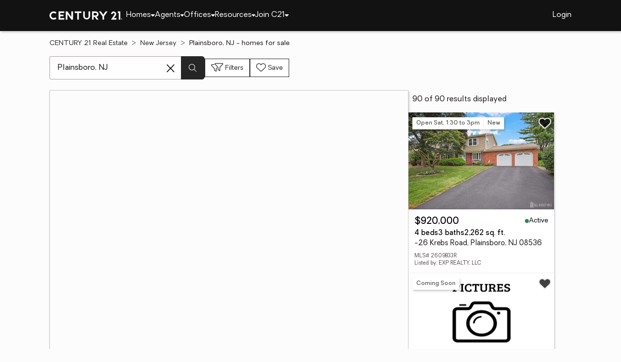

--- FILE ---
content_type: text/html
request_url: https://www.century21.com/homes/list/city/nj/plainsboro
body_size: 23989
content:
<!-- Generated at [2026-01-21T10:31:30.390Z] -->
<!-- Url [https://www.century21.com/homes/list/city/nj/plainsboro] -->
<html lang="en"><head>
        <meta charset="UTF-8">
        <meta name="viewport" content="width=device-width, initial-scale=1.0">
        <style type="text/css">:root, :host {
  --fa-font-solid: normal 900 1em/1 "Font Awesome 6 Free";
  --fa-font-regular: normal 400 1em/1 "Font Awesome 6 Free";
  --fa-font-light: normal 300 1em/1 "Font Awesome 6 Pro";
  --fa-font-thin: normal 100 1em/1 "Font Awesome 6 Pro";
  --fa-font-duotone: normal 900 1em/1 "Font Awesome 6 Duotone";
  --fa-font-brands: normal 400 1em/1 "Font Awesome 6 Brands";
  --fa-font-sharp-solid: normal 900 1em/1 "Font Awesome 6 Sharp";
  --fa-font-sharp-regular: normal 400 1em/1 "Font Awesome 6 Sharp";
  --fa-font-sharp-light: normal 300 1em/1 "Font Awesome 6 Sharp";
  --fa-font-sharp-thin: normal 100 1em/1 "Font Awesome 6 Sharp";
  --fa-font-sharp-duotone-solid: normal 900 1em/1 "Font Awesome 6 Sharp Duotone";
}

svg:not(:root).svg-inline--fa, svg:not(:host).svg-inline--fa {
  overflow: visible;
  box-sizing: content-box;
}

.svg-inline--fa {
  display: var(--fa-display, inline-block);
  height: 1em;
  overflow: visible;
  vertical-align: -0.125em;
}
.svg-inline--fa.fa-2xs {
  vertical-align: 0.1em;
}
.svg-inline--fa.fa-xs {
  vertical-align: 0em;
}
.svg-inline--fa.fa-sm {
  vertical-align: -0.0714285705em;
}
.svg-inline--fa.fa-lg {
  vertical-align: -0.2em;
}
.svg-inline--fa.fa-xl {
  vertical-align: -0.25em;
}
.svg-inline--fa.fa-2xl {
  vertical-align: -0.3125em;
}
.svg-inline--fa.fa-pull-left {
  margin-right: var(--fa-pull-margin, 0.3em);
  width: auto;
}
.svg-inline--fa.fa-pull-right {
  margin-left: var(--fa-pull-margin, 0.3em);
  width: auto;
}
.svg-inline--fa.fa-li {
  width: var(--fa-li-width, 2em);
  top: 0.25em;
}
.svg-inline--fa.fa-fw {
  width: var(--fa-fw-width, 1.25em);
}

.fa-layers svg.svg-inline--fa {
  bottom: 0;
  left: 0;
  margin: auto;
  position: absolute;
  right: 0;
  top: 0;
}

.fa-layers-counter, .fa-layers-text {
  display: inline-block;
  position: absolute;
  text-align: center;
}

.fa-layers {
  display: inline-block;
  height: 1em;
  position: relative;
  text-align: center;
  vertical-align: -0.125em;
  width: 1em;
}
.fa-layers svg.svg-inline--fa {
  transform-origin: center center;
}

.fa-layers-text {
  left: 50%;
  top: 50%;
  transform: translate(-50%, -50%);
  transform-origin: center center;
}

.fa-layers-counter {
  background-color: var(--fa-counter-background-color, #ff253a);
  border-radius: var(--fa-counter-border-radius, 1em);
  box-sizing: border-box;
  color: var(--fa-inverse, #fff);
  line-height: var(--fa-counter-line-height, 1);
  max-width: var(--fa-counter-max-width, 5em);
  min-width: var(--fa-counter-min-width, 1.5em);
  overflow: hidden;
  padding: var(--fa-counter-padding, 0.25em 0.5em);
  right: var(--fa-right, 0);
  text-overflow: ellipsis;
  top: var(--fa-top, 0);
  transform: scale(var(--fa-counter-scale, 0.25));
  transform-origin: top right;
}

.fa-layers-bottom-right {
  bottom: var(--fa-bottom, 0);
  right: var(--fa-right, 0);
  top: auto;
  transform: scale(var(--fa-layers-scale, 0.25));
  transform-origin: bottom right;
}

.fa-layers-bottom-left {
  bottom: var(--fa-bottom, 0);
  left: var(--fa-left, 0);
  right: auto;
  top: auto;
  transform: scale(var(--fa-layers-scale, 0.25));
  transform-origin: bottom left;
}

.fa-layers-top-right {
  top: var(--fa-top, 0);
  right: var(--fa-right, 0);
  transform: scale(var(--fa-layers-scale, 0.25));
  transform-origin: top right;
}

.fa-layers-top-left {
  left: var(--fa-left, 0);
  right: auto;
  top: var(--fa-top, 0);
  transform: scale(var(--fa-layers-scale, 0.25));
  transform-origin: top left;
}

.fa-1x {
  font-size: 1em;
}

.fa-2x {
  font-size: 2em;
}

.fa-3x {
  font-size: 3em;
}

.fa-4x {
  font-size: 4em;
}

.fa-5x {
  font-size: 5em;
}

.fa-6x {
  font-size: 6em;
}

.fa-7x {
  font-size: 7em;
}

.fa-8x {
  font-size: 8em;
}

.fa-9x {
  font-size: 9em;
}

.fa-10x {
  font-size: 10em;
}

.fa-2xs {
  font-size: 0.625em;
  line-height: 0.1em;
  vertical-align: 0.225em;
}

.fa-xs {
  font-size: 0.75em;
  line-height: 0.0833333337em;
  vertical-align: 0.125em;
}

.fa-sm {
  font-size: 0.875em;
  line-height: 0.0714285718em;
  vertical-align: 0.0535714295em;
}

.fa-lg {
  font-size: 1.25em;
  line-height: 0.05em;
  vertical-align: -0.075em;
}

.fa-xl {
  font-size: 1.5em;
  line-height: 0.0416666682em;
  vertical-align: -0.125em;
}

.fa-2xl {
  font-size: 2em;
  line-height: 0.03125em;
  vertical-align: -0.1875em;
}

.fa-fw {
  text-align: center;
  width: 1.25em;
}

.fa-ul {
  list-style-type: none;
  margin-left: var(--fa-li-margin, 2.5em);
  padding-left: 0;
}
.fa-ul > li {
  position: relative;
}

.fa-li {
  left: calc(-1 * var(--fa-li-width, 2em));
  position: absolute;
  text-align: center;
  width: var(--fa-li-width, 2em);
  line-height: inherit;
}

.fa-border {
  border-color: var(--fa-border-color, #eee);
  border-radius: var(--fa-border-radius, 0.1em);
  border-style: var(--fa-border-style, solid);
  border-width: var(--fa-border-width, 0.08em);
  padding: var(--fa-border-padding, 0.2em 0.25em 0.15em);
}

.fa-pull-left {
  float: left;
  margin-right: var(--fa-pull-margin, 0.3em);
}

.fa-pull-right {
  float: right;
  margin-left: var(--fa-pull-margin, 0.3em);
}

.fa-beat {
  animation-name: fa-beat;
  animation-delay: var(--fa-animation-delay, 0s);
  animation-direction: var(--fa-animation-direction, normal);
  animation-duration: var(--fa-animation-duration, 1s);
  animation-iteration-count: var(--fa-animation-iteration-count, infinite);
  animation-timing-function: var(--fa-animation-timing, ease-in-out);
}

.fa-bounce {
  animation-name: fa-bounce;
  animation-delay: var(--fa-animation-delay, 0s);
  animation-direction: var(--fa-animation-direction, normal);
  animation-duration: var(--fa-animation-duration, 1s);
  animation-iteration-count: var(--fa-animation-iteration-count, infinite);
  animation-timing-function: var(--fa-animation-timing, cubic-bezier(0.28, 0.84, 0.42, 1));
}

.fa-fade {
  animation-name: fa-fade;
  animation-delay: var(--fa-animation-delay, 0s);
  animation-direction: var(--fa-animation-direction, normal);
  animation-duration: var(--fa-animation-duration, 1s);
  animation-iteration-count: var(--fa-animation-iteration-count, infinite);
  animation-timing-function: var(--fa-animation-timing, cubic-bezier(0.4, 0, 0.6, 1));
}

.fa-beat-fade {
  animation-name: fa-beat-fade;
  animation-delay: var(--fa-animation-delay, 0s);
  animation-direction: var(--fa-animation-direction, normal);
  animation-duration: var(--fa-animation-duration, 1s);
  animation-iteration-count: var(--fa-animation-iteration-count, infinite);
  animation-timing-function: var(--fa-animation-timing, cubic-bezier(0.4, 0, 0.6, 1));
}

.fa-flip {
  animation-name: fa-flip;
  animation-delay: var(--fa-animation-delay, 0s);
  animation-direction: var(--fa-animation-direction, normal);
  animation-duration: var(--fa-animation-duration, 1s);
  animation-iteration-count: var(--fa-animation-iteration-count, infinite);
  animation-timing-function: var(--fa-animation-timing, ease-in-out);
}

.fa-shake {
  animation-name: fa-shake;
  animation-delay: var(--fa-animation-delay, 0s);
  animation-direction: var(--fa-animation-direction, normal);
  animation-duration: var(--fa-animation-duration, 1s);
  animation-iteration-count: var(--fa-animation-iteration-count, infinite);
  animation-timing-function: var(--fa-animation-timing, linear);
}

.fa-spin {
  animation-name: fa-spin;
  animation-delay: var(--fa-animation-delay, 0s);
  animation-direction: var(--fa-animation-direction, normal);
  animation-duration: var(--fa-animation-duration, 2s);
  animation-iteration-count: var(--fa-animation-iteration-count, infinite);
  animation-timing-function: var(--fa-animation-timing, linear);
}

.fa-spin-reverse {
  --fa-animation-direction: reverse;
}

.fa-pulse,
.fa-spin-pulse {
  animation-name: fa-spin;
  animation-direction: var(--fa-animation-direction, normal);
  animation-duration: var(--fa-animation-duration, 1s);
  animation-iteration-count: var(--fa-animation-iteration-count, infinite);
  animation-timing-function: var(--fa-animation-timing, steps(8));
}

@media (prefers-reduced-motion: reduce) {
  .fa-beat,
.fa-bounce,
.fa-fade,
.fa-beat-fade,
.fa-flip,
.fa-pulse,
.fa-shake,
.fa-spin,
.fa-spin-pulse {
    animation-delay: -1ms;
    animation-duration: 1ms;
    animation-iteration-count: 1;
    transition-delay: 0s;
    transition-duration: 0s;
  }
}
@keyframes fa-beat {
  0%, 90% {
    transform: scale(1);
  }
  45% {
    transform: scale(var(--fa-beat-scale, 1.25));
  }
}
@keyframes fa-bounce {
  0% {
    transform: scale(1, 1) translateY(0);
  }
  10% {
    transform: scale(var(--fa-bounce-start-scale-x, 1.1), var(--fa-bounce-start-scale-y, 0.9)) translateY(0);
  }
  30% {
    transform: scale(var(--fa-bounce-jump-scale-x, 0.9), var(--fa-bounce-jump-scale-y, 1.1)) translateY(var(--fa-bounce-height, -0.5em));
  }
  50% {
    transform: scale(var(--fa-bounce-land-scale-x, 1.05), var(--fa-bounce-land-scale-y, 0.95)) translateY(0);
  }
  57% {
    transform: scale(1, 1) translateY(var(--fa-bounce-rebound, -0.125em));
  }
  64% {
    transform: scale(1, 1) translateY(0);
  }
  100% {
    transform: scale(1, 1) translateY(0);
  }
}
@keyframes fa-fade {
  50% {
    opacity: var(--fa-fade-opacity, 0.4);
  }
}
@keyframes fa-beat-fade {
  0%, 100% {
    opacity: var(--fa-beat-fade-opacity, 0.4);
    transform: scale(1);
  }
  50% {
    opacity: 1;
    transform: scale(var(--fa-beat-fade-scale, 1.125));
  }
}
@keyframes fa-flip {
  50% {
    transform: rotate3d(var(--fa-flip-x, 0), var(--fa-flip-y, 1), var(--fa-flip-z, 0), var(--fa-flip-angle, -180deg));
  }
}
@keyframes fa-shake {
  0% {
    transform: rotate(-15deg);
  }
  4% {
    transform: rotate(15deg);
  }
  8%, 24% {
    transform: rotate(-18deg);
  }
  12%, 28% {
    transform: rotate(18deg);
  }
  16% {
    transform: rotate(-22deg);
  }
  20% {
    transform: rotate(22deg);
  }
  32% {
    transform: rotate(-12deg);
  }
  36% {
    transform: rotate(12deg);
  }
  40%, 100% {
    transform: rotate(0deg);
  }
}
@keyframes fa-spin {
  0% {
    transform: rotate(0deg);
  }
  100% {
    transform: rotate(360deg);
  }
}
.fa-rotate-90 {
  transform: rotate(90deg);
}

.fa-rotate-180 {
  transform: rotate(180deg);
}

.fa-rotate-270 {
  transform: rotate(270deg);
}

.fa-flip-horizontal {
  transform: scale(-1, 1);
}

.fa-flip-vertical {
  transform: scale(1, -1);
}

.fa-flip-both,
.fa-flip-horizontal.fa-flip-vertical {
  transform: scale(-1, -1);
}

.fa-rotate-by {
  transform: rotate(var(--fa-rotate-angle, 0));
}

.fa-stack {
  display: inline-block;
  vertical-align: middle;
  height: 2em;
  position: relative;
  width: 2.5em;
}

.fa-stack-1x,
.fa-stack-2x {
  bottom: 0;
  left: 0;
  margin: auto;
  position: absolute;
  right: 0;
  top: 0;
  z-index: var(--fa-stack-z-index, auto);
}

.svg-inline--fa.fa-stack-1x {
  height: 1em;
  width: 1.25em;
}
.svg-inline--fa.fa-stack-2x {
  height: 2em;
  width: 2.5em;
}

.fa-inverse {
  color: var(--fa-inverse, #fff);
}

.sr-only,
.fa-sr-only {
  position: absolute;
  width: 1px;
  height: 1px;
  padding: 0;
  margin: -1px;
  overflow: hidden;
  clip: rect(0, 0, 0, 0);
  white-space: nowrap;
  border-width: 0;
}

.sr-only-focusable:not(:focus),
.fa-sr-only-focusable:not(:focus) {
  position: absolute;
  width: 1px;
  height: 1px;
  padding: 0;
  margin: -1px;
  overflow: hidden;
  clip: rect(0, 0, 0, 0);
  white-space: nowrap;
  border-width: 0;
}

.svg-inline--fa .fa-primary {
  fill: var(--fa-primary-color, currentColor);
  opacity: var(--fa-primary-opacity, 1);
}

.svg-inline--fa .fa-secondary {
  fill: var(--fa-secondary-color, currentColor);
  opacity: var(--fa-secondary-opacity, 0.4);
}

.svg-inline--fa.fa-swap-opacity .fa-primary {
  opacity: var(--fa-secondary-opacity, 0.4);
}

.svg-inline--fa.fa-swap-opacity .fa-secondary {
  opacity: var(--fa-primary-opacity, 1);
}

.svg-inline--fa mask .fa-primary,
.svg-inline--fa mask .fa-secondary {
  fill: black;
}

.fad.fa-inverse,
.fa-duotone.fa-inverse {
  color: var(--fa-inverse, #fff);
}</style><link rel="icon" type="image/svg+xml" href="/favicon/C21-favicon.ico">
        <link rel="preconnect" href="https://images.cloud.realogyprod.com">
        <link rel="preconnect" href="https://maps.googleapis.com">
        <title>Plainsboro, NJ Homes for Sale | The Joy of Home with CENTURY21</title>
      
      
      
      
      
      
      
      
      <link rel="stylesheet" crossorigin="" href="/assets/COMMON-D4RHix-J.css">
      <link rel="stylesheet" crossorigin="" href="/assets/SERVICES-DjqvQNYC.css">
      <link rel="stylesheet" crossorigin="" href="/assets/index-BvS0ET0z.css">
    <style id="any-fonts">
        @font-face { font-family: 'Light'; src: url(/fonts/Oakes/lt.woff2); }
        @font-face { font-family: 'Regular'; src: url(/fonts/Oakes/reg.woff2); }
        @font-face { font-family: 'Medium'; src: url(/fonts/Oakes/med.woff2); }
        @font-face { font-family: 'Bold'; src: url(/fonts/Oakes/bold.woff2); }
    </style><link rel="canonical" href="https://www.century21.com/homes/list/city/nj/plainsboro" data-react-helmet="true"><meta name="twitter:url:landing_url" content="https://www.century21.com/homes/list/city/nj/plainsboro" data-react-helmet="true"><meta property="og:url" content="https://www.century21.com/homes/list/city/nj/plainsboro" data-react-helmet="true"><meta charset="utf-8" data-react-helmet="true"><meta property="og:type" content="website" data-react-helmet="true"><meta name="format-detection" content="telephone=no" data-react-helmet="true"><meta name="theme-color" content="#252526" data-react-helmet="true"><meta name="viewport" content="width=device-width" data-react-helmet="true"><meta name="twitter:title" content="Plainsboro, NJ Homes for Sale | The Joy of Home with CENTURY21" data-react-helmet="true"><meta property="og:title" content="Plainsboro, NJ Homes for Sale | The Joy of Home with CENTURY21" data-react-helmet="true"><meta name="description" content="With 90 Plainsboro, NJ homes for Sale on CENTURY 21, refine listings by price and features to find the brighter side of real estate." data-react-helmet="true"><meta name="twitter:description" content="With 90 Plainsboro, NJ homes for Sale on CENTURY 21, refine listings by price and features to find the brighter side of real estate." data-react-helmet="true"><meta property="og:description" content="With 90 Plainsboro, NJ homes for Sale on CENTURY 21, refine listings by price and features to find the brighter side of real estate." data-react-helmet="true"><script type="application/ld+json" data-react-helmet="true">{"@context":"https://schema.org","@graph":[{"@type":"CollectionPage","url":"https://www.century21.com/homes/list/city/nj/plainsboro","name":"Plainsboro, NJ homes for sale - Real Estate for Sale in Plainsboro, NJ - CENTURY 21 Real Estate","contentLocation":{"@type":"Place","name":"Plainsboro, NJ"},"isPartOf":{"@type":"WebPage","url":"https://www.century21.com/homes/list/city/nj/plainsboro","isPartOf":{"@type":"WebSite","url":"https://www.century21.com","publisher":{"@type":"Organization","url":"https://www.century21.com","name":"CENTURY 21 Real Estate","logo":{"@type":"ImageObject","url":"https://www.century21.com/images/global/c21-home-logo-white.svg"},"address":{"@type":"PostalAddress","streetAddress":"175 Park Ave","addressLocality":"Madison","addressRegion":"NJ","postalCode":"07940","addressCountry":"US"},"sameAs":[],"parentOrganization":{"@type":"Corporation","url":"https://www.anywhere.re","tickerSymbol":"HOUS","legalName":"Anywhere Real Estate Services Group LLC","address":{"@type":"PostalAddress","streetAddress":"175 Park Ave","addressLocality":"Madison","addressRegion":"NJ","postalCode":"07940","addressCountry":"US"},"@id":"https://www.anywhere.re/our-company/","name":"Anywhere Real Estate"}}}},"mainEntity":{"@type":"ItemList","numberOfItems":90,"itemListElement":[{"@type":["RealEstateListing","Product"],"url":"https://www.century21.com/homes/list/city/nj/plainsboro","name":"-26 Krebs Road - A trusted home listing for sale in Plainsboro, NJ featured on CENTURY 21","description":"Presented on CENTURY 21, this SFR in Plainsboro, NJ brings together trusted guidance, modern tools, and the wonders of homeownership in one inviting space. ","datePosted":"Not available","image":"https://images-listings.century21.com/NJ_MCMLS/26/09/83/3R/_P/2609833R_P00.jpg","offers":{"@type":"Offer","price":920000,"priceCurrency":"USD","availability":"https://schema.org/InStock","url":"https://www.century21.com/homes/list/city/nj/plainsboro","name":"-26 Krebs Road - A trusted home listing for sale in Plainsboro, NJ featured on CENTURY 21","description":"Presented on CENTURY 21, this SFR in Plainsboro, NJ brings together trusted guidance, modern tools, and the wonders of homeownership in one inviting space. "},"mainEntity":{"@type":"SingleFamilyResidence","address":{"@type":"PostalAddress","streetAddress":"-26 Krebs Road","addressLocality":"Plainsboro","addressRegion":"NJ","postalCode":"08536","addressCountry":"US"},"geo":{"@type":"GeoCoordinates","latitude":40.35426,"longitude":-74.582311},"numberOfBathroomsTotal":3,"numberOfBedrooms":4,"floorSize":{"@type":"QuantitativeValue","value":2262,"unitCode":"sq. ft."}},"position":1,"subjectOf":{"@type":"Event","name":"Open house Saturday, 1:30 to 3pm at -26 Krebs Road, Plainsboro, NJ 08536","description":"To see this property in person, visit the Open house Saturday, 1:30 to 3pm for -26 Krebs Road, Plainsboro, NJ 08536.","startDate":"2026-01-24T13:30:00.000Z","url":"https://www.century21.com/homes/list/city/nj/plainsboro","eventAttendanceMode":"https://schema.org/OfflineEventAttendanceMode","eventStatus":"https://schema.org/EventScheduled","location":{"@type":"Place","name":"-26 Krebs Road, Plainsboro, NJ 08536","address":{"@type":"PostalAddress","streetAddress":"-26 Krebs Road","addressLocality":"Plainsboro","addressRegion":"NJ","postalCode":"08536"},"geo":{"@type":"GeoCoordinates","latitude":40.35426,"longitude":-74.582311}},"offers":{"@type":"Offer","price":920000,"priceCurrency":"USD","url":"https://www.century21.com/homes/list/city/nj/plainsboro"},"organizer":{"@type":"Person","name":"JEFFREY LARA"}}},{"@type":["RealEstateListing","Product"],"url":"https://www.century21.com/homes/list/city/nj/plainsboro","name":"100 Ashford Drive - A trusted home listing for sale in PLAINSBORO, NJ featured on CENTURY 21","description":"Presented on CENTURY 21, this TOWNHOUSE in PLAINSBORO, NJ brings together trusted guidance, modern tools, and the wonders of homeownership in one inviting space. ","datePosted":"Not available","image":"https://images-listings.century21.com/BRIGHTMLS/NJ/MX/20/11/16/4/_P/NJMX2011164_P00.jpg","offers":{"@type":"Offer","price":731000,"priceCurrency":"USD","availability":"https://schema.org/InStock","url":"https://www.century21.com/homes/list/city/nj/plainsboro","name":"100 Ashford Drive - A trusted home listing for sale in PLAINSBORO, NJ featured on CENTURY 21","description":"Presented on CENTURY 21, this TOWNHOUSE in PLAINSBORO, NJ brings together trusted guidance, modern tools, and the wonders of homeownership in one inviting space. "},"mainEntity":{"@type":"SingleFamilyResidence","address":{"@type":"PostalAddress","streetAddress":"100 Ashford Drive","addressLocality":"PLAINSBORO","addressRegion":"NJ","postalCode":"08536","addressCountry":"US"},"geo":{"@type":"GeoCoordinates","latitude":40.32601,"longitude":-74.56045},"numberOfBathroomsTotal":3,"numberOfBedrooms":3,"floorSize":{"@type":"QuantitativeValue","value":null,"unitCode":"sq. ft."}},"position":2},{"@type":["RealEstateListing","Product"],"url":"https://www.century21.com/homes/list/city/nj/plainsboro","name":"-100 Ashford Drive - A trusted home listing for sale in Plainsboro, NJ featured on CENTURY 21","description":"Presented on CENTURY 21, this CONDO in Plainsboro, NJ brings together trusted guidance, modern tools, and the wonders of homeownership in one inviting space. ","datePosted":"Not available","image":"https://images-listings.century21.com/NJ_MCMLS/26/09/75/6R/_P/2609756R_P00.jpg","offers":{"@type":"Offer","price":731000,"priceCurrency":"USD","availability":"https://schema.org/InStock","url":"https://www.century21.com/homes/list/city/nj/plainsboro","name":"-100 Ashford Drive - A trusted home listing for sale in Plainsboro, NJ featured on CENTURY 21","description":"Presented on CENTURY 21, this CONDO in Plainsboro, NJ brings together trusted guidance, modern tools, and the wonders of homeownership in one inviting space. "},"mainEntity":{"@type":"SingleFamilyResidence","address":{"@type":"PostalAddress","streetAddress":"-100 Ashford Drive","addressLocality":"Plainsboro","addressRegion":"NJ","postalCode":"08536","addressCountry":"US"},"geo":{"@type":"GeoCoordinates","latitude":40.32601,"longitude":-74.56045},"numberOfBathroomsTotal":3,"numberOfBedrooms":3,"floorSize":{"@type":"QuantitativeValue","value":null,"unitCode":"sq. ft."}},"position":3},{"@type":["RealEstateListing","Product"],"url":"https://www.century21.com/homes/list/city/nj/plainsboro","name":"-41 Brewer Way - A trusted home listing for sale in Plainsboro, NJ featured on CENTURY 21","description":"Presented on CENTURY 21, this SFR in Plainsboro, NJ brings together trusted guidance, modern tools, and the wonders of homeownership in one inviting space. ","datePosted":"Not available","image":"https://images-listings.century21.com/NJ_MCMLS/26/09/66/9R/_P/2609669R_P00.jpg","offers":{"@type":"Offer","price":729990,"priceCurrency":"USD","availability":"https://schema.org/InStock","url":"https://www.century21.com/homes/list/city/nj/plainsboro","name":"-41 Brewer Way - A trusted home listing for sale in Plainsboro, NJ featured on CENTURY 21","description":"Presented on CENTURY 21, this SFR in Plainsboro, NJ brings together trusted guidance, modern tools, and the wonders of homeownership in one inviting space. "},"mainEntity":{"@type":"SingleFamilyResidence","address":{"@type":"PostalAddress","streetAddress":"-41 Brewer Way","addressLocality":"Plainsboro","addressRegion":"NJ","postalCode":"08536","addressCountry":"US"},"geo":{"@type":"GeoCoordinates","latitude":40.35316333,"longitude":-74.59039985},"numberOfBathroomsTotal":3,"numberOfBedrooms":3,"floorSize":{"@type":"QuantitativeValue","value":2772,"unitCode":"sq. ft."}},"position":4},{"@type":["RealEstateListing","Product"],"url":"https://www.century21.com/homes/list/city/nj/plainsboro","name":"1 Marion Dr - A trusted home listing for sale in PLAINSBORO, NJ featured on CENTURY 21","description":"Presented on CENTURY 21, this SFR in PLAINSBORO, NJ brings together trusted guidance, modern tools, and the wonders of homeownership in one inviting space. ","datePosted":"Not available","image":"https://images-listings.century21.com/BRIGHTMLS/NJ/MX/20/11/10/4/_P/NJMX2011104_P00.jpg","offers":{"@type":"Offer","price":939000,"priceCurrency":"USD","availability":"https://schema.org/InStock","url":"https://www.century21.com/homes/list/city/nj/plainsboro","name":"1 Marion Dr - A trusted home listing for sale in PLAINSBORO, NJ featured on CENTURY 21","description":"Presented on CENTURY 21, this SFR in PLAINSBORO, NJ brings together trusted guidance, modern tools, and the wonders of homeownership in one inviting space. "},"mainEntity":{"@type":"SingleFamilyResidence","address":{"@type":"PostalAddress","streetAddress":"1 Marion Dr","addressLocality":"PLAINSBORO","addressRegion":"NJ","postalCode":"08536","addressCountry":"US"},"geo":{"@type":"GeoCoordinates","latitude":40.333307,"longitude":-74.576662},"numberOfBathroomsTotal":3,"numberOfBedrooms":4,"floorSize":{"@type":"QuantitativeValue","value":2048,"unitCode":"sq. ft."}},"position":5},{"@type":["RealEstateListing","Product"],"url":"https://www.century21.com/homes/list/city/nj/plainsboro","name":"11 Harvest Drive - A trusted home listing for sale in PLAINSBORO, NJ featured on CENTURY 21","description":"Presented on CENTURY 21, this SFR in PLAINSBORO, NJ brings together trusted guidance, modern tools, and the wonders of homeownership in one inviting space. ","datePosted":"Not available","image":"https://images-listings.century21.com/BRIGHTMLS/NJ/MX/20/11/11/8/_P/NJMX2011118_P00.jpg","offers":{"@type":"Offer","price":1369000,"priceCurrency":"USD","availability":"https://schema.org/InStock","url":"https://www.century21.com/homes/list/city/nj/plainsboro","name":"11 Harvest Drive - A trusted home listing for sale in PLAINSBORO, NJ featured on CENTURY 21","description":"Presented on CENTURY 21, this SFR in PLAINSBORO, NJ brings together trusted guidance, modern tools, and the wonders of homeownership in one inviting space. "},"mainEntity":{"@type":"SingleFamilyResidence","address":{"@type":"PostalAddress","streetAddress":"11 Harvest Drive","addressLocality":"PLAINSBORO","addressRegion":"NJ","postalCode":"08536","addressCountry":"US"},"geo":{"@type":"GeoCoordinates","latitude":40.31957,"longitude":-74.59419},"numberOfBathroomsTotal":3,"numberOfBedrooms":4,"floorSize":{"@type":"QuantitativeValue","value":3400,"unitCode":"sq. ft."}},"position":6},{"@type":["RealEstateListing","Product"],"url":"https://www.century21.com/homes/list/city/nj/plainsboro","name":"-108 Aspen Drive - A trusted home listing for sale in Plainsboro, NJ featured on CENTURY 21","description":"Presented on CENTURY 21, this CONDO in Plainsboro, NJ brings together trusted guidance, modern tools, and the wonders of homeownership in one inviting space. ","datePosted":"Not available","image":"https://images-listings.century21.com/NJ_MCMLS/26/61/08/1M/_P/2661081M_P00.jpg","offers":{"@type":"Offer","price":398888,"priceCurrency":"USD","availability":"https://schema.org/InStock","url":"https://www.century21.com/homes/list/city/nj/plainsboro","name":"-108 Aspen Drive - A trusted home listing for sale in Plainsboro, NJ featured on CENTURY 21","description":"Presented on CENTURY 21, this CONDO in Plainsboro, NJ brings together trusted guidance, modern tools, and the wonders of homeownership in one inviting space. "},"mainEntity":{"@type":"SingleFamilyResidence","address":{"@type":"PostalAddress","streetAddress":"-108 Aspen Drive","addressLocality":"Plainsboro","addressRegion":"NJ","postalCode":"08536","addressCountry":"US"},"geo":{"@type":"GeoCoordinates","latitude":40.32458167,"longitude":-74.55496833},"numberOfBathroomsTotal":2,"numberOfBedrooms":2,"floorSize":{"@type":"QuantitativeValue","value":1180,"unitCode":"sq. ft."}},"position":7},{"@type":["RealEstateListing","Product"],"url":"https://www.century21.com/homes/list/city/nj/plainsboro","name":"6 Barlow Court - A trusted home listing for sale in PLAINSBORO, NJ featured on CENTURY 21","description":"Presented on CENTURY 21, this SFR in PLAINSBORO, NJ brings together trusted guidance, modern tools, and the wonders of homeownership in one inviting space. ","datePosted":"Not available","image":"https://images-listings.century21.com/BRIGHTMLS/NJ/MX/20/11/08/6/_P/NJMX2011086_P00.jpg","offers":{"@type":"Offer","price":1095000,"priceCurrency":"USD","availability":"https://schema.org/InStock","url":"https://www.century21.com/homes/list/city/nj/plainsboro","name":"6 Barlow Court - A trusted home listing for sale in PLAINSBORO, NJ featured on CENTURY 21","description":"Presented on CENTURY 21, this SFR in PLAINSBORO, NJ brings together trusted guidance, modern tools, and the wonders of homeownership in one inviting space. "},"mainEntity":{"@type":"SingleFamilyResidence","address":{"@type":"PostalAddress","streetAddress":"6 Barlow Court","addressLocality":"PLAINSBORO","addressRegion":"NJ","postalCode":"08536","addressCountry":"US"},"geo":{"@type":"GeoCoordinates","latitude":40.33158,"longitude":-74.60699},"numberOfBathroomsTotal":6,"numberOfBedrooms":4,"floorSize":{"@type":"QuantitativeValue","value":2472,"unitCode":"sq. ft."}},"position":8},{"@type":["RealEstateListing","Product"],"url":"https://www.century21.com/homes/list/city/nj/plainsboro","name":"-4 Douglas Fir Court - A trusted home listing for sale in Plainsboro, NJ featured on CENTURY 21","description":"Presented on CENTURY 21, this CONDO in Plainsboro, NJ brings together trusted guidance, modern tools, and the wonders of homeownership in one inviting space. ","datePosted":"Not available","image":"https://images-listings.century21.com/NJ_MCMLS/26/09/26/3R/_P/2609263R_P00.jpg","offers":{"@type":"Offer","price":525000,"priceCurrency":"USD","availability":"https://schema.org/InStock","url":"https://www.century21.com/homes/list/city/nj/plainsboro","name":"-4 Douglas Fir Court - A trusted home listing for sale in Plainsboro, NJ featured on CENTURY 21","description":"Presented on CENTURY 21, this CONDO in Plainsboro, NJ brings together trusted guidance, modern tools, and the wonders of homeownership in one inviting space. "},"mainEntity":{"@type":"SingleFamilyResidence","address":{"@type":"PostalAddress","streetAddress":"-4 Douglas Fir Court","addressLocality":"Plainsboro","addressRegion":"NJ","postalCode":"08540","addressCountry":"US"},"geo":{"@type":"GeoCoordinates","latitude":40.355633,"longitude":-74.617847},"numberOfBathroomsTotal":2,"numberOfBedrooms":2,"floorSize":{"@type":"QuantitativeValue","value":1571,"unitCode":"sq. ft."}},"position":9},{"@type":["RealEstateListing","Product"],"url":"https://www.century21.com/homes/list/city/nj/plainsboro","name":"-1 Partridge Court - A trusted home listing for sale in Plainsboro, NJ featured on CENTURY 21","description":"Presented on CENTURY 21, this SFR in Plainsboro, NJ brings together trusted guidance, modern tools, and the wonders of homeownership in one inviting space. ","datePosted":"Not available","image":"https://images-listings.century21.com/NJ_MCMLS/26/09/22/1R/_P/2609221R_P00.jpg","offers":{"@type":"Offer","price":1100000,"priceCurrency":"USD","availability":"https://schema.org/InStock","url":"https://www.century21.com/homes/list/city/nj/plainsboro","name":"-1 Partridge Court - A trusted home listing for sale in Plainsboro, NJ featured on CENTURY 21","description":"Presented on CENTURY 21, this SFR in Plainsboro, NJ brings together trusted guidance, modern tools, and the wonders of homeownership in one inviting space. "},"mainEntity":{"@type":"SingleFamilyResidence","address":{"@type":"PostalAddress","streetAddress":"-1 Partridge Court","addressLocality":"Plainsboro","addressRegion":"NJ","postalCode":"08512","addressCountry":"US"},"geo":{"@type":"GeoCoordinates","latitude":40.337912,"longitude":-74.563586},"numberOfBathroomsTotal":6,"numberOfBedrooms":6,"floorSize":{"@type":"QuantitativeValue","value":5178,"unitCode":"sq. ft."}},"position":10},{"@type":["RealEstateListing","Product"],"url":"https://www.century21.com/homes/list/city/nj/plainsboro","name":"4 Douglas Fir Ct - A trusted home listing for sale in PRINCETON, NJ featured on CENTURY 21","description":"Presented on CENTURY 21, this SFR in PRINCETON, NJ brings together trusted guidance, modern tools, and the wonders of homeownership in one inviting space. ","datePosted":"Not available","image":"https://images-listings.century21.com/BRIGHTMLS/NJ/MX/20/11/09/2/_P/NJMX2011092_P00.jpg","offers":{"@type":"Offer","price":525000,"priceCurrency":"USD","availability":"https://schema.org/InStock","url":"https://www.century21.com/homes/list/city/nj/plainsboro","name":"4 Douglas Fir Ct - A trusted home listing for sale in PRINCETON, NJ featured on CENTURY 21","description":"Presented on CENTURY 21, this SFR in PRINCETON, NJ brings together trusted guidance, modern tools, and the wonders of homeownership in one inviting space. "},"mainEntity":{"@type":"SingleFamilyResidence","address":{"@type":"PostalAddress","streetAddress":"4 Douglas Fir Ct","addressLocality":"PRINCETON","addressRegion":"NJ","postalCode":"08540","addressCountry":"US"},"geo":{"@type":"GeoCoordinates","latitude":40.355633,"longitude":-74.617847},"numberOfBathroomsTotal":2,"numberOfBedrooms":2,"floorSize":{"@type":"QuantitativeValue","value":1571,"unitCode":"sq. ft."}},"position":11},{"@type":["RealEstateListing","Product"],"url":"https://www.century21.com/homes/list/city/nj/plainsboro","name":"2216 Windrow Dr - A trusted home listing for sale in PRINCETON, NJ featured on CENTURY 21","description":"Presented on CENTURY 21, this CONDO in PRINCETON, NJ brings together trusted guidance, modern tools, and the wonders of homeownership in one inviting space. ","datePosted":"Not available","image":"https://images-listings.century21.com/BRIGHTMLS/NJ/MX/20/11/03/8/_P/NJMX2011038_P00.jpg","offers":{"@type":"Offer","price":620000,"priceCurrency":"USD","availability":"https://schema.org/InStock","url":"https://www.century21.com/homes/list/city/nj/plainsboro","name":"2216 Windrow Dr - A trusted home listing for sale in PRINCETON, NJ featured on CENTURY 21","description":"Presented on CENTURY 21, this CONDO in PRINCETON, NJ brings together trusted guidance, modern tools, and the wonders of homeownership in one inviting space. "},"mainEntity":{"@type":"SingleFamilyResidence","address":{"@type":"PostalAddress","streetAddress":"2216 Windrow Dr","addressLocality":"PRINCETON","addressRegion":"NJ","postalCode":"08540","addressCountry":"US"},"geo":{"@type":"GeoCoordinates","latitude":40.35735,"longitude":-74.61675},"numberOfBathroomsTotal":2,"numberOfBedrooms":2,"floorSize":{"@type":"QuantitativeValue","value":null,"unitCode":"sq. ft."}},"position":12},{"@type":["RealEstateListing","Product"],"url":"https://www.century21.com/homes/list/city/nj/plainsboro","name":"4 S Linden Ln S - A trusted home listing for sale in PLAINSBORO, NJ featured on CENTURY 21","description":"Presented on CENTURY 21, this SFR in PLAINSBORO, NJ brings together trusted guidance, modern tools, and the wonders of homeownership in one inviting space. ","datePosted":"Not available","image":"https://images-listings.century21.com/BRIGHTMLS/NJ/MX/20/11/02/4/_P/NJMX2011024_P00.jpg","offers":{"@type":"Offer","price":699000,"priceCurrency":"USD","availability":"https://schema.org/InStock","url":"https://www.century21.com/homes/list/city/nj/plainsboro","name":"4 S Linden Ln S - A trusted home listing for sale in PLAINSBORO, NJ featured on CENTURY 21","description":"Presented on CENTURY 21, this SFR in PLAINSBORO, NJ brings together trusted guidance, modern tools, and the wonders of homeownership in one inviting space. "},"mainEntity":{"@type":"SingleFamilyResidence","address":{"@type":"PostalAddress","streetAddress":"4 S Linden Ln S","addressLocality":"PLAINSBORO","addressRegion":"NJ","postalCode":"08536","addressCountry":"US"},"geo":{"@type":"GeoCoordinates","latitude":40.33077,"longitude":-74.59995},"numberOfBathroomsTotal":2,"numberOfBedrooms":4,"floorSize":{"@type":"QuantitativeValue","value":1930,"unitCode":"sq. ft."}},"position":13},{"@type":["RealEstateListing","Product"],"url":"https://www.century21.com/homes/list/city/nj/plainsboro","name":"46 Parker Rd - A trusted home listing for sale in PLAINSBORO, NJ featured on CENTURY 21","description":"Presented on CENTURY 21, this SFR in PLAINSBORO, NJ brings together trusted guidance, modern tools, and the wonders of homeownership in one inviting space. ","datePosted":"Not available","image":"https://images-listings.century21.com/BRIGHTMLS/NJ/MX/20/11/01/2/_P/NJMX2011012_P00.jpg","offers":{"@type":"Offer","price":775000,"priceCurrency":"USD","availability":"https://schema.org/InStock","url":"https://www.century21.com/homes/list/city/nj/plainsboro","name":"46 Parker Rd - A trusted home listing for sale in PLAINSBORO, NJ featured on CENTURY 21","description":"Presented on CENTURY 21, this SFR in PLAINSBORO, NJ brings together trusted guidance, modern tools, and the wonders of homeownership in one inviting space. "},"mainEntity":{"@type":"SingleFamilyResidence","address":{"@type":"PostalAddress","streetAddress":"46 Parker Rd","addressLocality":"PLAINSBORO","addressRegion":"NJ","postalCode":"08536","addressCountry":"US"},"geo":{"@type":"GeoCoordinates","latitude":40.3524,"longitude":-74.58166},"numberOfBathroomsTotal":3,"numberOfBedrooms":3,"floorSize":{"@type":"QuantitativeValue","value":1944,"unitCode":"sq. ft."}},"position":14},{"@type":["RealEstateListing","Product"],"url":"https://www.century21.com/homes/list/city/nj/plainsboro","name":"1 Conifer Ct - A trusted home listing for sale in PRINCETON, NJ featured on CENTURY 21","description":"Presented on CENTURY 21, this SFR in PRINCETON, NJ brings together trusted guidance, modern tools, and the wonders of homeownership in one inviting space. ","datePosted":"Not available","image":"https://images-listings.century21.com/BRIGHTMLS/NJ/MX/20/10/98/8/_P/NJMX2010988_P00.jpg","offers":{"@type":"Offer","price":585000,"priceCurrency":"USD","availability":"https://schema.org/InStock","url":"https://www.century21.com/homes/list/city/nj/plainsboro","name":"1 Conifer Ct - A trusted home listing for sale in PRINCETON, NJ featured on CENTURY 21","description":"Presented on CENTURY 21, this SFR in PRINCETON, NJ brings together trusted guidance, modern tools, and the wonders of homeownership in one inviting space. "},"mainEntity":{"@type":"SingleFamilyResidence","address":{"@type":"PostalAddress","streetAddress":"1 Conifer Ct","addressLocality":"PRINCETON","addressRegion":"NJ","postalCode":"08540","addressCountry":"US"},"geo":{"@type":"GeoCoordinates","latitude":40.35508,"longitude":-74.61778},"numberOfBathroomsTotal":2,"numberOfBedrooms":2,"floorSize":{"@type":"QuantitativeValue","value":1870,"unitCode":"sq. ft."}},"position":15},{"@type":["RealEstateListing","Product"],"url":"https://www.century21.com/homes/list/city/nj/plainsboro","name":"-3121 Sayre Drive - A trusted home listing for sale in Plainsboro, NJ featured on CENTURY 21","description":"Presented on CENTURY 21, this CONDO in Plainsboro, NJ brings together trusted guidance, modern tools, and the wonders of homeownership in one inviting space. ","datePosted":"Not available","image":"https://images-listings.century21.com/NJ_MCMLS/26/08/32/7R/_P/2608327R_P00.jpg","offers":{"@type":"Offer","price":288000,"priceCurrency":"USD","availability":"https://schema.org/InStock","url":"https://www.century21.com/homes/list/city/nj/plainsboro","name":"-3121 Sayre Drive - A trusted home listing for sale in Plainsboro, NJ featured on CENTURY 21","description":"Presented on CENTURY 21, this CONDO in Plainsboro, NJ brings together trusted guidance, modern tools, and the wonders of homeownership in one inviting space. "},"mainEntity":{"@type":"SingleFamilyResidence","address":{"@type":"PostalAddress","streetAddress":"-3121 Sayre Drive","addressLocality":"Plainsboro","addressRegion":"NJ","postalCode":"08540","addressCountry":"US"},"geo":{"@type":"GeoCoordinates","latitude":40.351955,"longitude":-74.617927},"numberOfBathroomsTotal":1,"numberOfBedrooms":1,"floorSize":{"@type":"QuantitativeValue","value":null,"unitCode":"sq. ft."}},"position":16},{"@type":["RealEstateListing","Product"],"url":"https://www.century21.com/homes/list/city/nj/plainsboro","name":"-118 Dey Road - A trusted home listing for sale in Plainsboro, NJ featured on CENTURY 21","description":"Presented on CENTURY 21, this LAND in Plainsboro, NJ brings together trusted guidance, modern tools, and the wonders of homeownership in one inviting space. ","datePosted":"Not available","image":"https://images-listings.century21.com/NJ_MCMLS/26/08/41/6R/_P/2608416R_P00.jpg","offers":{"@type":"Offer","price":2999950,"priceCurrency":"USD","availability":"https://schema.org/InStock","url":"https://www.century21.com/homes/list/city/nj/plainsboro","name":"-118 Dey Road - A trusted home listing for sale in Plainsboro, NJ featured on CENTURY 21","description":"Presented on CENTURY 21, this LAND in Plainsboro, NJ brings together trusted guidance, modern tools, and the wonders of homeownership in one inviting space. "},"mainEntity":{"@type":"SingleFamilyResidence","address":{"@type":"PostalAddress","streetAddress":"-118 Dey Road","addressLocality":"Plainsboro","addressRegion":"NJ","postalCode":"08512","addressCountry":"US"},"geo":{"@type":"GeoCoordinates","latitude":40.335812,"longitude":-74.555025},"numberOfBathroomsTotal":null,"numberOfBedrooms":0,"floorSize":{"@type":"QuantitativeValue","value":null,"unitCode":"sq. ft."}},"position":17},{"@type":["RealEstateListing","Product"],"url":"https://www.century21.com/homes/list/city/nj/plainsboro","name":"34 Riverwalk - A trusted home listing for sale in PLAINSBORO, NJ featured on CENTURY 21","description":"Presented on CENTURY 21, this TOWNHOUSE in PLAINSBORO, NJ brings together trusted guidance, modern tools, and the wonders of homeownership in one inviting space. ","datePosted":"Not available","image":"https://images-listings.century21.com/BRIGHTMLS/NJ/MX/20/10/93/4/_P/NJMX2010934_P00.jpg","offers":{"@type":"Offer","price":825000,"priceCurrency":"USD","availability":"https://schema.org/InStock","url":"https://www.century21.com/homes/list/city/nj/plainsboro","name":"34 Riverwalk - A trusted home listing for sale in PLAINSBORO, NJ featured on CENTURY 21","description":"Presented on CENTURY 21, this TOWNHOUSE in PLAINSBORO, NJ brings together trusted guidance, modern tools, and the wonders of homeownership in one inviting space. "},"mainEntity":{"@type":"SingleFamilyResidence","address":{"@type":"PostalAddress","streetAddress":"34 Riverwalk","addressLocality":"PLAINSBORO","addressRegion":"NJ","postalCode":"08536","addressCountry":"US"},"geo":{"@type":"GeoCoordinates","latitude":40.333748,"longitude":-74.61813},"numberOfBathroomsTotal":3,"numberOfBedrooms":3,"floorSize":{"@type":"QuantitativeValue","value":2780,"unitCode":"sq. ft."}},"position":18},{"@type":["RealEstateListing","Product"],"url":"https://www.century21.com/homes/list/city/nj/plainsboro","name":"-34 Riverwalk - A trusted home listing for sale in Plainsboro, NJ featured on CENTURY 21","description":"Presented on CENTURY 21, this CONDO, TOWNHOUSE in Plainsboro, NJ brings together trusted guidance, modern tools, and the wonders of homeownership in one inviting space. ","datePosted":"Not available","image":"https://images-listings.century21.com/NJ_MCMLS/26/08/21/2R/_P/2608212R_P00.jpg","offers":{"@type":"Offer","price":825000,"priceCurrency":"USD","availability":"https://schema.org/InStock","url":"https://www.century21.com/homes/list/city/nj/plainsboro","name":"-34 Riverwalk - A trusted home listing for sale in Plainsboro, NJ featured on CENTURY 21","description":"Presented on CENTURY 21, this CONDO, TOWNHOUSE in Plainsboro, NJ brings together trusted guidance, modern tools, and the wonders of homeownership in one inviting space. "},"mainEntity":{"@type":"SingleFamilyResidence","address":{"@type":"PostalAddress","streetAddress":"-34 Riverwalk","addressLocality":"Plainsboro","addressRegion":"NJ","postalCode":"08536","addressCountry":"US"},"geo":{"@type":"GeoCoordinates","latitude":40.333748,"longitude":-74.61813},"numberOfBathroomsTotal":3,"numberOfBedrooms":3,"floorSize":{"@type":"QuantitativeValue","value":2780,"unitCode":"sq. ft."}},"position":19},{"@type":["RealEstateListing","Product"],"url":"https://www.century21.com/homes/list/city/nj/plainsboro","name":"2416 Windrow Dr - A trusted home listing for sale in PRINCETON, NJ featured on CENTURY 21","description":"Presented on CENTURY 21, this CONDO in PRINCETON, NJ brings together trusted guidance, modern tools, and the wonders of homeownership in one inviting space. ","datePosted":"Not available","image":"https://images-listings.century21.com/BRIGHTMLS/NJ/MX/20/10/94/6/_P/NJMX2010946_P00.jpg","offers":{"@type":"Offer","price":625000,"priceCurrency":"USD","availability":"https://schema.org/InStock","url":"https://www.century21.com/homes/list/city/nj/plainsboro","name":"2416 Windrow Dr - A trusted home listing for sale in PRINCETON, NJ featured on CENTURY 21","description":"Presented on CENTURY 21, this CONDO in PRINCETON, NJ brings together trusted guidance, modern tools, and the wonders of homeownership in one inviting space. "},"mainEntity":{"@type":"SingleFamilyResidence","address":{"@type":"PostalAddress","streetAddress":"2416 Windrow Dr","addressLocality":"PRINCETON","addressRegion":"NJ","postalCode":"08540","addressCountry":"US"},"geo":{"@type":"GeoCoordinates","latitude":40.356387,"longitude":-74.61672683},"numberOfBathroomsTotal":2,"numberOfBedrooms":2,"floorSize":{"@type":"QuantitativeValue","value":1500,"unitCode":"sq. ft."}},"position":20},{"@type":["RealEstateListing","Product"],"url":"https://www.century21.com/homes/list/city/nj/plainsboro","name":"-31 Groendyke Lane - A trusted home listing for sale in Plainsboro, NJ featured on CENTURY 21","description":"Presented on CENTURY 21, this SFR in Plainsboro, NJ brings together trusted guidance, modern tools, and the wonders of homeownership in one inviting space. ","datePosted":"Not available","image":"https://images-listings.century21.com/NJ_MCMLS/26/08/27/0R/_P/2608270R_P00.jpg","offers":{"@type":"Offer","price":870000,"priceCurrency":"USD","availability":"https://schema.org/InStock","url":"https://www.century21.com/homes/list/city/nj/plainsboro","name":"-31 Groendyke Lane - A trusted home listing for sale in Plainsboro, NJ featured on CENTURY 21","description":"Presented on CENTURY 21, this SFR in Plainsboro, NJ brings together trusted guidance, modern tools, and the wonders of homeownership in one inviting space. "},"mainEntity":{"@type":"SingleFamilyResidence","address":{"@type":"PostalAddress","streetAddress":"-31 Groendyke Lane","addressLocality":"Plainsboro","addressRegion":"NJ","postalCode":"08536","addressCountry":"US"},"geo":{"@type":"GeoCoordinates","latitude":40.351088,"longitude":-74.582703},"numberOfBathroomsTotal":3,"numberOfBedrooms":4,"floorSize":{"@type":"QuantitativeValue","value":2358,"unitCode":"sq. ft."}},"position":21},{"@type":["RealEstateListing","Product"],"url":"https://www.century21.com/homes/list/city/nj/plainsboro","name":"3121 Sayre Dr - A trusted home listing for sale in PRINCETON, NJ featured on CENTURY 21","description":"Presented on CENTURY 21, this SFR in PRINCETON, NJ brings together trusted guidance, modern tools, and the wonders of homeownership in one inviting space. ","datePosted":"Not available","image":"https://images-listings.century21.com/BRIGHTMLS/NJ/MX/20/10/92/8/_P/NJMX2010928_P00.jpg","offers":{"@type":"Offer","price":288000,"priceCurrency":"USD","availability":"https://schema.org/InStock","url":"https://www.century21.com/homes/list/city/nj/plainsboro","name":"3121 Sayre Dr - A trusted home listing for sale in PRINCETON, NJ featured on CENTURY 21","description":"Presented on CENTURY 21, this SFR in PRINCETON, NJ brings together trusted guidance, modern tools, and the wonders of homeownership in one inviting space. "},"mainEntity":{"@type":"SingleFamilyResidence","address":{"@type":"PostalAddress","streetAddress":"3121 Sayre Dr","addressLocality":"PRINCETON","addressRegion":"NJ","postalCode":"08540","addressCountry":"US"},"geo":{"@type":"GeoCoordinates","latitude":40.351955,"longitude":-74.617927},"numberOfBathroomsTotal":1,"numberOfBedrooms":1,"floorSize":{"@type":"QuantitativeValue","value":768,"unitCode":"sq. ft."}},"position":22},{"@type":["RealEstateListing","Product"],"url":"https://www.century21.com/homes/list/city/nj/plainsboro","name":"-42 Bradford Lane - A trusted home listing for sale in Plainsboro, NJ featured on CENTURY 21","description":"Presented on CENTURY 21, this SFR in Plainsboro, NJ brings together trusted guidance, modern tools, and the wonders of homeownership in one inviting space. ","datePosted":"Not available","image":"https://images-listings.century21.com/NJ_MCMLS/26/08/16/5R/_P/2608165R_P00.jpg","offers":{"@type":"Offer","price":949900,"priceCurrency":"USD","availability":"https://schema.org/InStock","url":"https://www.century21.com/homes/list/city/nj/plainsboro","name":"-42 Bradford Lane - A trusted home listing for sale in Plainsboro, NJ featured on CENTURY 21","description":"Presented on CENTURY 21, this SFR in Plainsboro, NJ brings together trusted guidance, modern tools, and the wonders of homeownership in one inviting space. "},"mainEntity":{"@type":"SingleFamilyResidence","address":{"@type":"PostalAddress","streetAddress":"-42 Bradford Lane","addressLocality":"Plainsboro","addressRegion":"NJ","postalCode":"08536","addressCountry":"US"},"geo":{"@type":"GeoCoordinates","latitude":40.328558,"longitude":-74.548275},"numberOfBathroomsTotal":3,"numberOfBedrooms":4,"floorSize":{"@type":"QuantitativeValue","value":null,"unitCode":"sq. ft."}},"position":23},{"@type":["RealEstateListing","Product"],"url":"https://www.century21.com/homes/list/city/nj/plainsboro","name":"-625 Sayre Drive - A trusted home listing for sale in Plainsboro, NJ featured on CENTURY 21","description":"Presented on CENTURY 21, this CONDO in Plainsboro, NJ brings together trusted guidance, modern tools, and the wonders of homeownership in one inviting space. ","datePosted":"Not available","image":"https://images-listings.century21.com/NJ_MCMLS/26/08/04/8R/_P/2608048R_P00.jpg","offers":{"@type":"Offer","price":689000,"priceCurrency":"USD","availability":"https://schema.org/InStock","url":"https://www.century21.com/homes/list/city/nj/plainsboro","name":"-625 Sayre Drive - A trusted home listing for sale in Plainsboro, NJ featured on CENTURY 21","description":"Presented on CENTURY 21, this CONDO in Plainsboro, NJ brings together trusted guidance, modern tools, and the wonders of homeownership in one inviting space. "},"mainEntity":{"@type":"SingleFamilyResidence","address":{"@type":"PostalAddress","streetAddress":"-625 Sayre Drive","addressLocality":"Plainsboro","addressRegion":"NJ","postalCode":"08540","addressCountry":"US"},"geo":{"@type":"GeoCoordinates","latitude":40.34882,"longitude":-74.61926},"numberOfBathroomsTotal":3,"numberOfBedrooms":2,"floorSize":{"@type":"QuantitativeValue","value":null,"unitCode":"sq. ft."}},"position":24},{"@type":["RealEstateListing","Product"],"url":"https://www.century21.com/homes/list/city/nj/plainsboro","name":"625 Sayre Dr - A trusted home listing for sale in PRINCETON, NJ featured on CENTURY 21","description":"Presented on CENTURY 21, this SFR in PRINCETON, NJ brings together trusted guidance, modern tools, and the wonders of homeownership in one inviting space. ","datePosted":"Not available","image":"https://images-listings.century21.com/BRIGHTMLS/NJ/MX/20/10/90/8/_P/NJMX2010908_P00.jpg","offers":{"@type":"Offer","price":689000,"priceCurrency":"USD","availability":"https://schema.org/InStock","url":"https://www.century21.com/homes/list/city/nj/plainsboro","name":"625 Sayre Dr - A trusted home listing for sale in PRINCETON, NJ featured on CENTURY 21","description":"Presented on CENTURY 21, this SFR in PRINCETON, NJ brings together trusted guidance, modern tools, and the wonders of homeownership in one inviting space. "},"mainEntity":{"@type":"SingleFamilyResidence","address":{"@type":"PostalAddress","streetAddress":"625 Sayre Dr","addressLocality":"PRINCETON","addressRegion":"NJ","postalCode":"08540","addressCountry":"US"},"geo":{"@type":"GeoCoordinates","latitude":40.34882,"longitude":-74.61926},"numberOfBathroomsTotal":3,"numberOfBedrooms":2,"floorSize":{"@type":"QuantitativeValue","value":2201,"unitCode":"sq. ft."}},"position":25},{"@type":["RealEstateListing","Product"],"url":"https://www.century21.com/homes/list/city/nj/plainsboro","name":"1 Empress Ct - A trusted home listing for sale in PRINCETON, NJ featured on CENTURY 21","description":"Presented on CENTURY 21, this SFR in PRINCETON, NJ brings together trusted guidance, modern tools, and the wonders of homeownership in one inviting space. ","datePosted":"Not available","image":"https://images-listings.century21.com/BRIGHTMLS/NJ/MX/20/10/91/4/_P/NJMX2010914_P00.jpg","offers":{"@type":"Offer","price":725000,"priceCurrency":"USD","availability":"https://schema.org/InStock","url":"https://www.century21.com/homes/list/city/nj/plainsboro","name":"1 Empress Ct - A trusted home listing for sale in PRINCETON, NJ featured on CENTURY 21","description":"Presented on CENTURY 21, this SFR in PRINCETON, NJ brings together trusted guidance, modern tools, and the wonders of homeownership in one inviting space. "},"mainEntity":{"@type":"SingleFamilyResidence","address":{"@type":"PostalAddress","streetAddress":"1 Empress Ct","addressLocality":"PRINCETON","addressRegion":"NJ","postalCode":"08540","addressCountry":"US"},"geo":{"@type":"GeoCoordinates","latitude":40.35536,"longitude":-74.61924},"numberOfBathroomsTotal":2,"numberOfBedrooms":2,"floorSize":{"@type":"QuantitativeValue","value":2171,"unitCode":"sq. ft."}},"position":26},{"@type":["RealEstateListing","Product"],"url":"https://www.century21.com/homes/list/city/nj/plainsboro","name":"-2 Colonial Court - A trusted home listing for sale in Plainsboro, NJ featured on CENTURY 21","description":"Presented on CENTURY 21, this SFR in Plainsboro, NJ brings together trusted guidance, modern tools, and the wonders of homeownership in one inviting space. ","datePosted":"Not available","image":"https://images-listings.century21.com/NJ_MCMLS/26/60/90/1M/_P/2660901M_P00.jpg","offers":{"@type":"Offer","price":1300000,"priceCurrency":"USD","availability":"https://schema.org/InStock","url":"https://www.century21.com/homes/list/city/nj/plainsboro","name":"-2 Colonial Court - A trusted home listing for sale in Plainsboro, NJ featured on CENTURY 21","description":"Presented on CENTURY 21, this SFR in Plainsboro, NJ brings together trusted guidance, modern tools, and the wonders of homeownership in one inviting space. "},"mainEntity":{"@type":"SingleFamilyResidence","address":{"@type":"PostalAddress","streetAddress":"-2 Colonial Court","addressLocality":"Plainsboro","addressRegion":"NJ","postalCode":"08536","addressCountry":"US"},"geo":{"@type":"GeoCoordinates","latitude":40.319353,"longitude":-74.593268},"numberOfBathroomsTotal":3,"numberOfBedrooms":4,"floorSize":{"@type":"QuantitativeValue","value":3485,"unitCode":"sq. ft."}},"position":27},{"@type":["RealEstateListing","Product"],"url":"https://www.century21.com/homes/list/city/nj/plainsboro","name":"34 Prospect Ave - A trusted home listing for sale in PLAINSBORO, NJ featured on CENTURY 21","description":"Presented on CENTURY 21, this SFR in PLAINSBORO, NJ brings together trusted guidance, modern tools, and the wonders of homeownership in one inviting space. ","datePosted":"Not available","image":"https://images-listings.century21.com/BRIGHTMLS/NJ/MX/20/10/88/4/_P/NJMX2010884_P00.jpg","offers":{"@type":"Offer","price":1095000,"priceCurrency":"USD","availability":"https://schema.org/InStock","url":"https://www.century21.com/homes/list/city/nj/plainsboro","name":"34 Prospect Ave - A trusted home listing for sale in PLAINSBORO, NJ featured on CENTURY 21","description":"Presented on CENTURY 21, this SFR in PLAINSBORO, NJ brings together trusted guidance, modern tools, and the wonders of homeownership in one inviting space. "},"mainEntity":{"@type":"SingleFamilyResidence","address":{"@type":"PostalAddress","streetAddress":"34 Prospect Ave","addressLocality":"PLAINSBORO","addressRegion":"NJ","postalCode":"08536","addressCountry":"US"},"geo":{"@type":"GeoCoordinates","latitude":40.329262,"longitude":-74.600633},"numberOfBathroomsTotal":5,"numberOfBedrooms":4,"floorSize":{"@type":"QuantitativeValue","value":3677,"unitCode":"sq. ft."}},"position":28},{"@type":["RealEstateListing","Product"],"url":"https://www.century21.com/homes/list/city/nj/plainsboro","name":"-9207 Tamarron Drive - A trusted home listing for sale in Plainsboro, NJ featured on CENTURY 21","description":"Presented on CENTURY 21, this CONDO in Plainsboro, NJ brings together trusted guidance, modern tools, and the wonders of homeownership in one inviting space. ","datePosted":"Not available","image":"https://images-listings.century21.com/NJ_MCMLS/26/07/89/8R/_P/2607898R_P00.jpg","offers":{"@type":"Offer","price":419000,"priceCurrency":"USD","availability":"https://schema.org/InStock","url":"https://www.century21.com/homes/list/city/nj/plainsboro","name":"-9207 Tamarron Drive - A trusted home listing for sale in Plainsboro, NJ featured on CENTURY 21","description":"Presented on CENTURY 21, this CONDO in Plainsboro, NJ brings together trusted guidance, modern tools, and the wonders of homeownership in one inviting space. "},"mainEntity":{"@type":"SingleFamilyResidence","address":{"@type":"PostalAddress","streetAddress":"-9207 Tamarron Drive","addressLocality":"Plainsboro","addressRegion":"NJ","postalCode":"08536","addressCountry":"US"},"geo":{"@type":"GeoCoordinates","latitude":40.33074,"longitude":-74.565536},"numberOfBathroomsTotal":2,"numberOfBedrooms":2,"floorSize":{"@type":"QuantitativeValue","value":1126,"unitCode":"sq. ft."}},"position":29},{"@type":["RealEstateListing","Product"],"url":"https://www.century21.com/homes/list/city/nj/plainsboro","name":"95 Thoreau Dr - A trusted home listing for sale in PLAINSBORO, NJ featured on CENTURY 21","description":"Presented on CENTURY 21, this TOWNHOUSE in PLAINSBORO, NJ brings together trusted guidance, modern tools, and the wonders of homeownership in one inviting space. ","datePosted":"Not available","image":"https://images-listings.century21.com/BRIGHTMLS/NJ/MX/20/10/87/8/_P/NJMX2010878_P00.jpg","offers":{"@type":"Offer","price":550000,"priceCurrency":"USD","availability":"https://schema.org/InStock","url":"https://www.century21.com/homes/list/city/nj/plainsboro","name":"95 Thoreau Dr - A trusted home listing for sale in PLAINSBORO, NJ featured on CENTURY 21","description":"Presented on CENTURY 21, this TOWNHOUSE in PLAINSBORO, NJ brings together trusted guidance, modern tools, and the wonders of homeownership in one inviting space. "},"mainEntity":{"@type":"SingleFamilyResidence","address":{"@type":"PostalAddress","streetAddress":"95 Thoreau Dr","addressLocality":"PLAINSBORO","addressRegion":"NJ","postalCode":"08536","addressCountry":"US"},"geo":{"@type":"GeoCoordinates","latitude":40.325833,"longitude":-74.568586},"numberOfBathroomsTotal":3,"numberOfBedrooms":3,"floorSize":{"@type":"QuantitativeValue","value":2126,"unitCode":"sq. ft."}},"position":30},{"@type":["RealEstateListing","Product"],"url":"https://www.century21.com/homes/list/city/nj/plainsboro","name":"-4914 Ravens Crest Drive - A trusted home listing for sale in Plainsboro, NJ featured on CENTURY 21","description":"Presented on CENTURY 21, this CONDO in Plainsboro, NJ brings together trusted guidance, modern tools, and the wonders of homeownership in one inviting space. ","datePosted":"Not available","image":"https://images-listings.century21.com/NJ_MCMLS/26/07/76/3R/_P/2607763R_P00.jpg","offers":{"@type":"Offer","price":260000,"priceCurrency":"USD","availability":"https://schema.org/InStock","url":"https://www.century21.com/homes/list/city/nj/plainsboro","name":"-4914 Ravens Crest Drive - A trusted home listing for sale in Plainsboro, NJ featured on CENTURY 21","description":"Presented on CENTURY 21, this CONDO in Plainsboro, NJ brings together trusted guidance, modern tools, and the wonders of homeownership in one inviting space. "},"mainEntity":{"@type":"SingleFamilyResidence","address":{"@type":"PostalAddress","streetAddress":"-4914 Ravens Crest Drive","addressLocality":"Plainsboro","addressRegion":"NJ","postalCode":"08536","addressCountry":"US"},"geo":{"@type":"GeoCoordinates","latitude":40.3260245,"longitude":-74.55279083},"numberOfBathroomsTotal":1,"numberOfBedrooms":1,"floorSize":{"@type":"QuantitativeValue","value":null,"unitCode":"sq. ft."}},"position":31},{"@type":["RealEstateListing","Product"],"url":"https://www.century21.com/homes/list/city/nj/plainsboro","name":"-8 Mount Drive - A trusted home listing for sale in Plainsboro, NJ featured on CENTURY 21","description":"Presented on CENTURY 21, this SFR in Plainsboro, NJ brings together trusted guidance, modern tools, and the wonders of homeownership in one inviting space. ","datePosted":"Not available","image":"https://images-listings.century21.com/NJ_MCMLS/26/07/82/0R/_P/2607820R_P00.jpg","offers":{"@type":"Offer","price":809990,"priceCurrency":"USD","availability":"https://schema.org/InStock","url":"https://www.century21.com/homes/list/city/nj/plainsboro","name":"-8 Mount Drive - A trusted home listing for sale in Plainsboro, NJ featured on CENTURY 21","description":"Presented on CENTURY 21, this SFR in Plainsboro, NJ brings together trusted guidance, modern tools, and the wonders of homeownership in one inviting space. "},"mainEntity":{"@type":"SingleFamilyResidence","address":{"@type":"PostalAddress","streetAddress":"-8 Mount Drive","addressLocality":"Plainsboro","addressRegion":"NJ","postalCode":"08536","addressCountry":"US"},"geo":{"@type":"GeoCoordinates","latitude":40.3352987,"longitude":-74.5519086},"numberOfBathroomsTotal":3,"numberOfBedrooms":3,"floorSize":{"@type":"QuantitativeValue","value":2120,"unitCode":"sq. ft."}},"position":32},{"@type":["RealEstateListing","Product"],"url":"https://www.century21.com/homes/list/city/nj/plainsboro","name":"-11 Jay Court - A trusted home listing for sale in Plainsboro, NJ featured on CENTURY 21","description":"Presented on CENTURY 21, this CONDO, TOWNHOUSE in Plainsboro, NJ brings together trusted guidance, modern tools, and the wonders of homeownership in one inviting space. ","datePosted":"Not available","image":"https://images-listings.century21.com/NJ_MCMLS/26/07/40/0R/_P/2607400R_P00.jpg","offers":{"@type":"Offer","price":193200,"priceCurrency":"USD","availability":"https://schema.org/InStock","url":"https://www.century21.com/homes/list/city/nj/plainsboro","name":"-11 Jay Court - A trusted home listing for sale in Plainsboro, NJ featured on CENTURY 21","description":"Presented on CENTURY 21, this CONDO, TOWNHOUSE in Plainsboro, NJ brings together trusted guidance, modern tools, and the wonders of homeownership in one inviting space. "},"mainEntity":{"@type":"SingleFamilyResidence","address":{"@type":"PostalAddress","streetAddress":"-11 Jay Court","addressLocality":"Plainsboro","addressRegion":"NJ","postalCode":"08536","addressCountry":"US"},"geo":{"@type":"GeoCoordinates","latitude":40.330435,"longitude":-74.575927},"numberOfBathroomsTotal":1,"numberOfBedrooms":2,"floorSize":{"@type":"QuantitativeValue","value":null,"unitCode":"sq. ft."}},"position":33},{"@type":["RealEstateListing","Product"],"url":"https://www.century21.com/homes/list/city/nj/plainsboro","name":"2428 Windrow Dr - A trusted home listing for sale in PRINCETON, NJ featured on CENTURY 21","description":"Presented on CENTURY 21, this SFR in PRINCETON, NJ brings together trusted guidance, modern tools, and the wonders of homeownership in one inviting space. ","datePosted":"Not available","image":"https://images-listings.century21.com/BRIGHTMLS/NJ/MX/20/10/85/0/_P/NJMX2010850_P00.jpg","offers":{"@type":"Offer","price":545000,"priceCurrency":"USD","availability":"https://schema.org/InStock","url":"https://www.century21.com/homes/list/city/nj/plainsboro","name":"2428 Windrow Dr - A trusted home listing for sale in PRINCETON, NJ featured on CENTURY 21","description":"Presented on CENTURY 21, this SFR in PRINCETON, NJ brings together trusted guidance, modern tools, and the wonders of homeownership in one inviting space. "},"mainEntity":{"@type":"SingleFamilyResidence","address":{"@type":"PostalAddress","streetAddress":"2428 Windrow Dr","addressLocality":"PRINCETON","addressRegion":"NJ","postalCode":"08540","addressCountry":"US"},"geo":{"@type":"GeoCoordinates","latitude":40.35724,"longitude":-74.61659},"numberOfBathroomsTotal":2,"numberOfBedrooms":1,"floorSize":{"@type":"QuantitativeValue","value":1277,"unitCode":"sq. ft."}},"position":34},{"@type":["RealEstateListing","Product"],"url":"https://www.century21.com/homes/list/city/nj/plainsboro","name":"-47 Brewer Way - A trusted home listing for sale in Plainsboro, NJ featured on CENTURY 21","description":"Presented on CENTURY 21, this SFR in Plainsboro, NJ brings together trusted guidance, modern tools, and the wonders of homeownership in one inviting space. ","datePosted":"Not available","image":"https://images-listings.century21.com/NJ_MCMLS/26/04/82/6R/_P/2604826R_P00.jpg","offers":{"@type":"Offer","price":684990,"priceCurrency":"USD","availability":"https://schema.org/InStock","url":"https://www.century21.com/homes/list/city/nj/plainsboro","name":"-47 Brewer Way - A trusted home listing for sale in Plainsboro, NJ featured on CENTURY 21","description":"Presented on CENTURY 21, this SFR in Plainsboro, NJ brings together trusted guidance, modern tools, and the wonders of homeownership in one inviting space. "},"mainEntity":{"@type":"SingleFamilyResidence","address":{"@type":"PostalAddress","streetAddress":"-47 Brewer Way","addressLocality":"Plainsboro","addressRegion":"NJ","postalCode":"08536","addressCountry":"US"},"geo":{"@type":"GeoCoordinates","latitude":40.35317972,"longitude":-74.59053283},"numberOfBathroomsTotal":3,"numberOfBedrooms":2,"floorSize":{"@type":"QuantitativeValue","value":2017,"unitCode":"sq. ft."}},"position":35},{"@type":["RealEstateListing","Product"],"url":"https://www.century21.com/homes/list/city/nj/plainsboro","name":"-43 Brewer Way - A trusted home listing for sale in Plainsboro, NJ featured on CENTURY 21","description":"Presented on CENTURY 21, this SFR in Plainsboro, NJ brings together trusted guidance, modern tools, and the wonders of homeownership in one inviting space. ","datePosted":"Not available","image":"https://images-listings.century21.com/NJ_MCMLS/26/06/46/4R/_P/2606464R_P00.jpg","offers":{"@type":"Offer","price":699990,"priceCurrency":"USD","availability":"https://schema.org/InStock","url":"https://www.century21.com/homes/list/city/nj/plainsboro","name":"-43 Brewer Way - A trusted home listing for sale in Plainsboro, NJ featured on CENTURY 21","description":"Presented on CENTURY 21, this SFR in Plainsboro, NJ brings together trusted guidance, modern tools, and the wonders of homeownership in one inviting space. "},"mainEntity":{"@type":"SingleFamilyResidence","address":{"@type":"PostalAddress","streetAddress":"-43 Brewer Way","addressLocality":"Plainsboro","addressRegion":"NJ","postalCode":"08536","addressCountry":"US"},"geo":{"@type":"GeoCoordinates","latitude":40.35316879,"longitude":-74.59044417},"numberOfBathroomsTotal":3,"numberOfBedrooms":3,"floorSize":{"@type":"QuantitativeValue","value":2120,"unitCode":"sq. ft."}},"position":36},{"@type":["RealEstateListing","Product"],"url":"https://www.century21.com/homes/list/city/nj/plainsboro","name":"-45 Brewer Way - A trusted home listing for sale in Plainsboro, NJ featured on CENTURY 21","description":"Presented on CENTURY 21, this SFR in Plainsboro, NJ brings together trusted guidance, modern tools, and the wonders of homeownership in one inviting space. ","datePosted":"Not available","image":"https://images-listings.century21.com/NJ_MCMLS/26/07/81/9R/_P/2607819R_P00.jpg","offers":{"@type":"Offer","price":794990,"priceCurrency":"USD","availability":"https://schema.org/InStock","url":"https://www.century21.com/homes/list/city/nj/plainsboro","name":"-45 Brewer Way - A trusted home listing for sale in Plainsboro, NJ featured on CENTURY 21","description":"Presented on CENTURY 21, this SFR in Plainsboro, NJ brings together trusted guidance, modern tools, and the wonders of homeownership in one inviting space. "},"mainEntity":{"@type":"SingleFamilyResidence","address":{"@type":"PostalAddress","streetAddress":"-45 Brewer Way","addressLocality":"Plainsboro","addressRegion":"NJ","postalCode":"08536","addressCountry":"US"},"geo":{"@type":"GeoCoordinates","latitude":40.35317426,"longitude":-74.5904885},"numberOfBathroomsTotal":3,"numberOfBedrooms":3,"floorSize":{"@type":"QuantitativeValue","value":2772,"unitCode":"sq. ft."}},"position":37},{"@type":["RealEstateListing","Product"],"url":"https://www.century21.com/homes/list/city/nj/plainsboro","name":"-7703 Tamarron Drive - A trusted home listing for sale in Plainsboro, NJ featured on CENTURY 21","description":"Presented on CENTURY 21, this CONDO in Plainsboro, NJ brings together trusted guidance, modern tools, and the wonders of homeownership in one inviting space. ","datePosted":"Not available","image":"https://images-listings.century21.com/NJ_MCMLS/26/07/50/0R/_P/2607500R_P00.jpg","offers":{"@type":"Offer","price":408000,"priceCurrency":"USD","availability":"https://schema.org/InStock","url":"https://www.century21.com/homes/list/city/nj/plainsboro","name":"-7703 Tamarron Drive - A trusted home listing for sale in Plainsboro, NJ featured on CENTURY 21","description":"Presented on CENTURY 21, this CONDO in Plainsboro, NJ brings together trusted guidance, modern tools, and the wonders of homeownership in one inviting space. "},"mainEntity":{"@type":"SingleFamilyResidence","address":{"@type":"PostalAddress","streetAddress":"-7703 Tamarron Drive","addressLocality":"Plainsboro","addressRegion":"NJ","postalCode":"08536","addressCountry":"US"},"geo":{"@type":"GeoCoordinates","latitude":40.328678,"longitude":-74.564239},"numberOfBathroomsTotal":2,"numberOfBedrooms":2,"floorSize":{"@type":"QuantitativeValue","value":1036,"unitCode":"sq. ft."}},"position":38},{"@type":["RealEstateListing","Product"],"url":"https://www.century21.com/homes/list/city/nj/plainsboro","name":"43 Linden Ln - A trusted home listing for sale in PLAINSBORO, NJ featured on CENTURY 21","description":"Presented on CENTURY 21, this SFR in PLAINSBORO, NJ brings together trusted guidance, modern tools, and the wonders of homeownership in one inviting space. ","datePosted":"Not available","image":"https://images-listings.century21.com/BRIGHTMLS/NJ/MX/20/10/51/4/_P/NJMX2010514_P00.jpg","offers":{"@type":"Offer","price":789000,"priceCurrency":"USD","availability":"https://schema.org/InStock","url":"https://www.century21.com/homes/list/city/nj/plainsboro","name":"43 Linden Ln - A trusted home listing for sale in PLAINSBORO, NJ featured on CENTURY 21","description":"Presented on CENTURY 21, this SFR in PLAINSBORO, NJ brings together trusted guidance, modern tools, and the wonders of homeownership in one inviting space. "},"mainEntity":{"@type":"SingleFamilyResidence","address":{"@type":"PostalAddress","streetAddress":"43 Linden Ln","addressLocality":"PLAINSBORO","addressRegion":"NJ","postalCode":"08536","addressCountry":"US"},"geo":{"@type":"GeoCoordinates","latitude":40.333048,"longitude":-74.597652},"numberOfBathroomsTotal":2,"numberOfBedrooms":4,"floorSize":{"@type":"QuantitativeValue","value":2277,"unitCode":"sq. ft."}},"position":39},{"@type":["RealEstateListing","Product"],"url":"https://www.century21.com/homes/list/city/nj/plainsboro","name":"8408 Tamarron Dr - A trusted home listing for sale in PLAINSBORO, NJ featured on CENTURY 21","description":"Presented on CENTURY 21, this CONDO in PLAINSBORO, NJ brings together trusted guidance, modern tools, and the wonders of homeownership in one inviting space. ","datePosted":"Not available","image":"https://images-listings.century21.com/BRIGHTMLS/NJ/MX/20/10/80/8/_P/NJMX2010808_P00.jpg","offers":{"@type":"Offer","price":416000,"priceCurrency":"USD","availability":"https://schema.org/InStock","url":"https://www.century21.com/homes/list/city/nj/plainsboro","name":"8408 Tamarron Dr - A trusted home listing for sale in PLAINSBORO, NJ featured on CENTURY 21","description":"Presented on CENTURY 21, this CONDO in PLAINSBORO, NJ brings together trusted guidance, modern tools, and the wonders of homeownership in one inviting space. "},"mainEntity":{"@type":"SingleFamilyResidence","address":{"@type":"PostalAddress","streetAddress":"8408 Tamarron Dr","addressLocality":"PLAINSBORO","addressRegion":"NJ","postalCode":"08536","addressCountry":"US"},"geo":{"@type":"GeoCoordinates","latitude":40.32909067,"longitude":-74.56420017},"numberOfBathroomsTotal":2,"numberOfBedrooms":2,"floorSize":{"@type":"QuantitativeValue","value":1228,"unitCode":"sq. ft."}},"position":40,"subjectOf":{"@type":"Event","name":"Open house Sunday, 1 to 3pm at 8408 Tamarron Dr, PLAINSBORO, NJ 08536","description":"To see this property in person, visit the Open house Sunday, 1 to 3pm for 8408 Tamarron Dr, PLAINSBORO, NJ 08536.","startDate":"2026-01-25T13:00:00.000Z","url":"https://www.century21.com/homes/list/city/nj/plainsboro","eventAttendanceMode":"https://schema.org/OfflineEventAttendanceMode","eventStatus":"https://schema.org/EventScheduled","location":{"@type":"Place","name":"8408 Tamarron Dr, PLAINSBORO, NJ 08536","address":{"@type":"PostalAddress","streetAddress":"8408 Tamarron Dr","addressLocality":"PLAINSBORO","addressRegion":"NJ","postalCode":"08536"},"geo":{"@type":"GeoCoordinates","latitude":40.32909067,"longitude":-74.56420017}},"offers":{"@type":"Offer","price":416000,"priceCurrency":"USD","url":"https://www.century21.com/homes/list/city/nj/plainsboro"},"organizer":{"@type":"Person","name":"GILBERT L CHEESEMAN JR."}}},{"@type":["RealEstateListing","Product"],"url":"https://www.century21.com/homes/list/city/nj/plainsboro","name":"-1917 Ravens Crest Drive - A trusted home listing for sale in Plainsboro, NJ featured on CENTURY 21","description":"Presented on CENTURY 21, this CONDO in Plainsboro, NJ brings together trusted guidance, modern tools, and the wonders of homeownership in one inviting space. ","datePosted":"Not available","image":"https://images-listings.century21.com/NJ_MCMLS/26/07/18/7R/_P/2607187R_P00.jpg","offers":{"@type":"Offer","price":255000,"priceCurrency":"USD","availability":"https://schema.org/InStock","url":"https://www.century21.com/homes/list/city/nj/plainsboro","name":"-1917 Ravens Crest Drive - A trusted home listing for sale in Plainsboro, NJ featured on CENTURY 21","description":"Presented on CENTURY 21, this CONDO in Plainsboro, NJ brings together trusted guidance, modern tools, and the wonders of homeownership in one inviting space. "},"mainEntity":{"@type":"SingleFamilyResidence","address":{"@type":"PostalAddress","streetAddress":"-1917 Ravens Crest Drive","addressLocality":"Plainsboro","addressRegion":"NJ","postalCode":"08536","addressCountry":"US"},"geo":{"@type":"GeoCoordinates","latitude":40.328295,"longitude":-74.551337},"numberOfBathroomsTotal":1,"numberOfBedrooms":1,"floorSize":{"@type":"QuantitativeValue","value":667,"unitCode":"sq. ft."}},"position":41},{"@type":["RealEstateListing","Product"],"url":"https://www.century21.com/homes/list/city/nj/plainsboro","name":"-3121 Sayre Drive - A trusted home listing for sale in Plainsboro, NJ featured on CENTURY 21","description":"Presented on CENTURY 21, this CONDO in Plainsboro, NJ brings together trusted guidance, modern tools, and the wonders of homeownership in one inviting space. ","datePosted":"Not available","image":"https://images-listings.century21.com/NJ_MCMLS/26/07/20/1R/_P/2607201R_P00.jpg","offers":{"@type":"Offer","price":1950,"priceCurrency":"USD","availability":"https://schema.org/InStock","url":"https://www.century21.com/homes/list/city/nj/plainsboro","name":"-3121 Sayre Drive - A trusted home listing for sale in Plainsboro, NJ featured on CENTURY 21","description":"Presented on CENTURY 21, this CONDO in Plainsboro, NJ brings together trusted guidance, modern tools, and the wonders of homeownership in one inviting space. "},"mainEntity":{"@type":"SingleFamilyResidence","address":{"@type":"PostalAddress","streetAddress":"-3121 Sayre Drive","addressLocality":"Plainsboro","addressRegion":"NJ","postalCode":"08540","addressCountry":"US"},"geo":{"@type":"GeoCoordinates","latitude":40.351955,"longitude":-74.617927},"numberOfBathroomsTotal":2,"numberOfBedrooms":1,"floorSize":{"@type":"QuantitativeValue","value":null,"unitCode":"sq. ft."}},"position":42},{"@type":["RealEstateListing","Product"],"url":"https://www.century21.com/homes/list/city/nj/plainsboro","name":"5220 Ravens Crest Dr - A trusted home listing for sale in PLAINSBORO, NJ featured on CENTURY 21","description":"Presented on CENTURY 21, this CONDO in PLAINSBORO, NJ brings together trusted guidance, modern tools, and the wonders of homeownership in one inviting space. ","datePosted":"Not available","image":"https://images-listings.century21.com/BRIGHTMLS/NJ/MX/20/10/78/4/_P/NJMX2010784_P00.jpg","offers":{"@type":"Offer","price":419900,"priceCurrency":"USD","availability":"https://schema.org/InStock","url":"https://www.century21.com/homes/list/city/nj/plainsboro","name":"5220 Ravens Crest Dr - A trusted home listing for sale in PLAINSBORO, NJ featured on CENTURY 21","description":"Presented on CENTURY 21, this CONDO in PLAINSBORO, NJ brings together trusted guidance, modern tools, and the wonders of homeownership in one inviting space. "},"mainEntity":{"@type":"SingleFamilyResidence","address":{"@type":"PostalAddress","streetAddress":"5220 Ravens Crest Dr","addressLocality":"PLAINSBORO","addressRegion":"NJ","postalCode":"08536","addressCountry":"US"},"geo":{"@type":"GeoCoordinates","latitude":40.327371,"longitude":-74.5520555},"numberOfBathroomsTotal":2,"numberOfBedrooms":2,"floorSize":{"@type":"QuantitativeValue","value":1152,"unitCode":"sq. ft."}},"position":43},{"@type":["RealEstateListing","Product"],"url":"https://www.century21.com/homes/list/city/nj/plainsboro","name":"2406 Windrow Dr - A trusted home listing for sale in PRINCETON, NJ featured on CENTURY 21","description":"Presented on CENTURY 21, this CONDO in PRINCETON, NJ brings together trusted guidance, modern tools, and the wonders of homeownership in one inviting space. ","datePosted":"Not available","image":"https://images-listings.century21.com/BRIGHTMLS/NJ/MX/20/10/78/2/_P/NJMX2010782_P00.jpg","offers":{"@type":"Offer","price":500000,"priceCurrency":"USD","availability":"https://schema.org/InStock","url":"https://www.century21.com/homes/list/city/nj/plainsboro","name":"2406 Windrow Dr - A trusted home listing for sale in PRINCETON, NJ featured on CENTURY 21","description":"Presented on CENTURY 21, this CONDO in PRINCETON, NJ brings together trusted guidance, modern tools, and the wonders of homeownership in one inviting space. "},"mainEntity":{"@type":"SingleFamilyResidence","address":{"@type":"PostalAddress","streetAddress":"2406 Windrow Dr","addressLocality":"PRINCETON","addressRegion":"NJ","postalCode":"08540","addressCountry":"US"},"geo":{"@type":"GeoCoordinates","latitude":40.35665833,"longitude":-74.61643833},"numberOfBathroomsTotal":2,"numberOfBedrooms":1,"floorSize":{"@type":"QuantitativeValue","value":1311,"unitCode":"sq. ft."}},"position":44},{"@type":["RealEstateListing","Product"],"url":"https://www.century21.com/homes/list/city/nj/plainsboro","name":"-76 Ashford Drive - A trusted home listing for sale in Plainsboro, NJ featured on CENTURY 21","description":"Presented on CENTURY 21, this CONDO in Plainsboro, NJ brings together trusted guidance, modern tools, and the wonders of homeownership in one inviting space. ","datePosted":"Not available","image":"https://images-listings.century21.com/NJ_MCMLS/26/06/55/2R/_P/2606552R_P00.jpg","offers":{"@type":"Offer","price":699000,"priceCurrency":"USD","availability":"https://schema.org/InStock","url":"https://www.century21.com/homes/list/city/nj/plainsboro","name":"-76 Ashford Drive - A trusted home listing for sale in Plainsboro, NJ featured on CENTURY 21","description":"Presented on CENTURY 21, this CONDO in Plainsboro, NJ brings together trusted guidance, modern tools, and the wonders of homeownership in one inviting space. "},"mainEntity":{"@type":"SingleFamilyResidence","address":{"@type":"PostalAddress","streetAddress":"-76 Ashford Drive","addressLocality":"Plainsboro","addressRegion":"NJ","postalCode":"08536","addressCountry":"US"},"geo":{"@type":"GeoCoordinates","latitude":40.325943,"longitude":-74.558652},"numberOfBathroomsTotal":3,"numberOfBedrooms":3,"floorSize":{"@type":"QuantitativeValue","value":1878,"unitCode":"sq. ft."}},"position":45,"subjectOf":{"@type":"Event","name":"Open house Saturday, 2 to 4pm at -76 Ashford Drive, Plainsboro, NJ 08536","description":"To see this property in person, visit the Open house Saturday, 2 to 4pm for -76 Ashford Drive, Plainsboro, NJ 08536.","startDate":"2026-01-24T14:00:00.000Z","url":"https://www.century21.com/homes/list/city/nj/plainsboro","eventAttendanceMode":"https://schema.org/OfflineEventAttendanceMode","eventStatus":"https://schema.org/EventScheduled","location":{"@type":"Place","name":"-76 Ashford Drive, Plainsboro, NJ 08536","address":{"@type":"PostalAddress","streetAddress":"-76 Ashford Drive","addressLocality":"Plainsboro","addressRegion":"NJ","postalCode":"08536"},"geo":{"@type":"GeoCoordinates","latitude":40.325943,"longitude":-74.558652}},"offers":{"@type":"Offer","price":699000,"priceCurrency":"USD","url":"https://www.century21.com/homes/list/city/nj/plainsboro"},"organizer":{"@type":"Person","name":""}}},{"@type":["RealEstateListing","Product"],"url":"https://www.century21.com/homes/list/city/nj/plainsboro","name":"76 Ashford Dr - A trusted home listing for sale in PLAINSBORO, NJ featured on CENTURY 21","description":"Presented on CENTURY 21, this TOWNHOUSE in PLAINSBORO, NJ brings together trusted guidance, modern tools, and the wonders of homeownership in one inviting space. ","datePosted":"Not available","image":"https://images-listings.century21.com/BRIGHTMLS/NJ/MX/20/10/73/4/_P/NJMX2010734_P00.jpg","offers":{"@type":"Offer","price":699000,"priceCurrency":"USD","availability":"https://schema.org/InStock","url":"https://www.century21.com/homes/list/city/nj/plainsboro","name":"76 Ashford Dr - A trusted home listing for sale in PLAINSBORO, NJ featured on CENTURY 21","description":"Presented on CENTURY 21, this TOWNHOUSE in PLAINSBORO, NJ brings together trusted guidance, modern tools, and the wonders of homeownership in one inviting space. "},"mainEntity":{"@type":"SingleFamilyResidence","address":{"@type":"PostalAddress","streetAddress":"76 Ashford Dr","addressLocality":"PLAINSBORO","addressRegion":"NJ","postalCode":"08536","addressCountry":"US"},"geo":{"@type":"GeoCoordinates","latitude":40.325943,"longitude":-74.558652},"numberOfBathroomsTotal":3,"numberOfBedrooms":3,"floorSize":{"@type":"QuantitativeValue","value":1878,"unitCode":"sq. ft."}},"position":46,"subjectOf":{"@type":"Event","name":"Open house Saturday, 2 to 4pm at 76 Ashford Dr, PLAINSBORO, NJ 08536","description":"To see this property in person, visit the Open house Saturday, 2 to 4pm for 76 Ashford Dr, PLAINSBORO, NJ 08536.","startDate":"2026-01-24T14:00:00.000Z","url":"https://www.century21.com/homes/list/city/nj/plainsboro","eventAttendanceMode":"https://schema.org/OfflineEventAttendanceMode","eventStatus":"https://schema.org/EventScheduled","location":{"@type":"Place","name":"76 Ashford Dr, PLAINSBORO, NJ 08536","address":{"@type":"PostalAddress","streetAddress":"76 Ashford Dr","addressLocality":"PLAINSBORO","addressRegion":"NJ","postalCode":"08536"},"geo":{"@type":"GeoCoordinates","latitude":40.325943,"longitude":-74.558652}},"offers":{"@type":"Offer","price":699000,"priceCurrency":"USD","url":"https://www.century21.com/homes/list/city/nj/plainsboro"},"organizer":{"@type":"Person","name":"PRIYA S KHANNA"}}},{"@type":["RealEstateListing","Product"],"url":"https://www.century21.com/homes/list/city/nj/plainsboro","name":"-8508 Tamarron Drive - A trusted home listing for sale in Plainsboro, NJ featured on CENTURY 21","description":"Presented on CENTURY 21, this CONDO in Plainsboro, NJ brings together trusted guidance, modern tools, and the wonders of homeownership in one inviting space. ","datePosted":"Not available","image":"https://images-listings.century21.com/NJ_MCMLS/26/06/37/1R/_P/2606371R_P00.jpg","offers":{"@type":"Offer","price":489000,"priceCurrency":"USD","availability":"https://schema.org/InStock","url":"https://www.century21.com/homes/list/city/nj/plainsboro","name":"-8508 Tamarron Drive - A trusted home listing for sale in Plainsboro, NJ featured on CENTURY 21","description":"Presented on CENTURY 21, this CONDO in Plainsboro, NJ brings together trusted guidance, modern tools, and the wonders of homeownership in one inviting space. "},"mainEntity":{"@type":"SingleFamilyResidence","address":{"@type":"PostalAddress","streetAddress":"-8508 Tamarron Drive","addressLocality":"Plainsboro","addressRegion":"NJ","postalCode":"08536","addressCountry":"US"},"geo":{"@type":"GeoCoordinates","latitude":40.329726,"longitude":-74.564271},"numberOfBathroomsTotal":2,"numberOfBedrooms":2,"floorSize":{"@type":"QuantitativeValue","value":1440,"unitCode":"sq. ft."}},"position":47},{"@type":["RealEstateListing","Product"],"url":"https://www.century21.com/homes/list/city/nj/plainsboro","name":"-103 Tennyson Drive - A trusted home listing for sale in Plainsboro, NJ featured on CENTURY 21","description":"Presented on CENTURY 21, this CONDO, TOWNHOUSE in Plainsboro, NJ brings together trusted guidance, modern tools, and the wonders of homeownership in one inviting space. ","datePosted":"Not available","image":"https://images-listings.century21.com/NJ_MCMLS/26/06/29/4R/_P/2606294R_P00.jpg","offers":{"@type":"Offer","price":675000,"priceCurrency":"USD","availability":"https://schema.org/InStock","url":"https://www.century21.com/homes/list/city/nj/plainsboro","name":"-103 Tennyson Drive - A trusted home listing for sale in Plainsboro, NJ featured on CENTURY 21","description":"Presented on CENTURY 21, this CONDO, TOWNHOUSE in Plainsboro, NJ brings together trusted guidance, modern tools, and the wonders of homeownership in one inviting space. "},"mainEntity":{"@type":"SingleFamilyResidence","address":{"@type":"PostalAddress","streetAddress":"-103 Tennyson Drive","addressLocality":"Plainsboro","addressRegion":"NJ","postalCode":"08536","addressCountry":"US"},"geo":{"@type":"GeoCoordinates","latitude":40.32637,"longitude":-74.56727},"numberOfBathroomsTotal":3,"numberOfBedrooms":3,"floorSize":{"@type":"QuantitativeValue","value":2216,"unitCode":"sq. ft."}},"position":48},{"@type":["RealEstateListing","Product"],"url":"https://www.century21.com/homes/list/city/nj/plainsboro","name":"103 Tennyson Dr - A trusted home listing for sale in PLAINSBORO, NJ featured on CENTURY 21","description":"Presented on CENTURY 21, this TOWNHOUSE in PLAINSBORO, NJ brings together trusted guidance, modern tools, and the wonders of homeownership in one inviting space. ","datePosted":"Not available","image":"https://images-listings.century21.com/BRIGHTMLS/NJ/MX/20/10/70/4/_P/NJMX2010704_P00.jpg","offers":{"@type":"Offer","price":675000,"priceCurrency":"USD","availability":"https://schema.org/InStock","url":"https://www.century21.com/homes/list/city/nj/plainsboro","name":"103 Tennyson Dr - A trusted home listing for sale in PLAINSBORO, NJ featured on CENTURY 21","description":"Presented on CENTURY 21, this TOWNHOUSE in PLAINSBORO, NJ brings together trusted guidance, modern tools, and the wonders of homeownership in one inviting space. "},"mainEntity":{"@type":"SingleFamilyResidence","address":{"@type":"PostalAddress","streetAddress":"103 Tennyson Dr","addressLocality":"PLAINSBORO","addressRegion":"NJ","postalCode":"08536","addressCountry":"US"},"geo":{"@type":"GeoCoordinates","latitude":40.32637,"longitude":-74.56727},"numberOfBathroomsTotal":3,"numberOfBedrooms":3,"floorSize":{"@type":"QuantitativeValue","value":2216,"unitCode":"sq. ft."}},"position":49},{"@type":["RealEstateListing","Product"],"url":"https://www.century21.com/homes/list/city/nj/plainsboro","name":"3 Beechtree Ln - A trusted home listing for sale in PLAINSBORO, NJ featured on CENTURY 21","description":"Presented on CENTURY 21, this SFR in PLAINSBORO, NJ brings together trusted guidance, modern tools, and the wonders of homeownership in one inviting space. ","datePosted":"Not available","image":"https://images-listings.century21.com/BRIGHTMLS/NJ/MX/20/10/20/6/_P/NJMX2010206_P00.jpg","offers":{"@type":"Offer","price":894000,"priceCurrency":"USD","availability":"https://schema.org/InStock","url":"https://www.century21.com/homes/list/city/nj/plainsboro","name":"3 Beechtree Ln - A trusted home listing for sale in PLAINSBORO, NJ featured on CENTURY 21","description":"Presented on CENTURY 21, this SFR in PLAINSBORO, NJ brings together trusted guidance, modern tools, and the wonders of homeownership in one inviting space. "},"mainEntity":{"@type":"SingleFamilyResidence","address":{"@type":"PostalAddress","streetAddress":"3 Beechtree Ln","addressLocality":"PLAINSBORO","addressRegion":"NJ","postalCode":"08536","addressCountry":"US"},"geo":{"@type":"GeoCoordinates","latitude":40.3180975,"longitude":-74.56785983},"numberOfBathroomsTotal":3,"numberOfBedrooms":4,"floorSize":{"@type":"QuantitativeValue","value":2433,"unitCode":"sq. ft."}},"position":50},{"@type":["RealEstateListing","Product"],"url":"https://www.century21.com/homes/list/city/nj/plainsboro","name":"-13 Lee Court - A trusted home listing for sale in Plainsboro, NJ featured on CENTURY 21","description":"Presented on CENTURY 21, this CONDO in Plainsboro, NJ brings together trusted guidance, modern tools, and the wonders of homeownership in one inviting space. ","datePosted":"Not available","image":"https://images-listings.century21.com/NJ_MCMLS/26/06/20/1R/_P/2606201R_P00.jpg","offers":{"@type":"Offer","price":679000,"priceCurrency":"USD","availability":"https://schema.org/InStock","url":"https://www.century21.com/homes/list/city/nj/plainsboro","name":"-13 Lee Court - A trusted home listing for sale in Plainsboro, NJ featured on CENTURY 21","description":"Presented on CENTURY 21, this CONDO in Plainsboro, NJ brings together trusted guidance, modern tools, and the wonders of homeownership in one inviting space. "},"mainEntity":{"@type":"SingleFamilyResidence","address":{"@type":"PostalAddress","streetAddress":"-13 Lee Court","addressLocality":"Plainsboro","addressRegion":"NJ","postalCode":"08536","addressCountry":"US"},"geo":{"@type":"GeoCoordinates","latitude":40.33229,"longitude":-74.575376},"numberOfBathroomsTotal":3,"numberOfBedrooms":3,"floorSize":{"@type":"QuantitativeValue","value":1940,"unitCode":"sq. ft."}},"position":51},{"@type":["RealEstateListing","Product"],"url":"https://www.century21.com/homes/list/city/nj/plainsboro","name":"2141 Windrow Dr - A trusted home listing for sale in PRINCETON, NJ featured on CENTURY 21","description":"Presented on CENTURY 21, this CONDO in PRINCETON, NJ brings together trusted guidance, modern tools, and the wonders of homeownership in one inviting space. ","datePosted":"Not available","image":"https://images-listings.century21.com/BRIGHTMLS/NJ/MX/20/10/65/4/_P/NJMX2010654_P00.jpg","offers":{"@type":"Offer","price":535000,"priceCurrency":"USD","availability":"https://schema.org/InStock","url":"https://www.century21.com/homes/list/city/nj/plainsboro","name":"2141 Windrow Dr - A trusted home listing for sale in PRINCETON, NJ featured on CENTURY 21","description":"Presented on CENTURY 21, this CONDO in PRINCETON, NJ brings together trusted guidance, modern tools, and the wonders of homeownership in one inviting space. "},"mainEntity":{"@type":"SingleFamilyResidence","address":{"@type":"PostalAddress","streetAddress":"2141 Windrow Dr","addressLocality":"PRINCETON","addressRegion":"NJ","postalCode":"08540","addressCountry":"US"},"geo":{"@type":"GeoCoordinates","latitude":40.356649,"longitude":-74.616974},"numberOfBathroomsTotal":2,"numberOfBedrooms":2,"floorSize":{"@type":"QuantitativeValue","value":1213,"unitCode":"sq. ft."}},"position":52},{"@type":["RealEstateListing","Product"],"url":"https://www.century21.com/homes/list/city/nj/plainsboro","name":"1216 Aspen Dr - A trusted home listing for sale in PLAINSBORO, NJ featured on CENTURY 21","description":"Presented on CENTURY 21, this CONDO in PLAINSBORO, NJ brings together trusted guidance, modern tools, and the wonders of homeownership in one inviting space. ","datePosted":"Not available","image":"https://images-listings.century21.com/BRIGHTMLS/NJ/MX/20/10/61/8/_P/NJMX2010618_P00.jpg","offers":{"@type":"Offer","price":389000,"priceCurrency":"USD","availability":"https://schema.org/InStock","url":"https://www.century21.com/homes/list/city/nj/plainsboro","name":"1216 Aspen Dr - A trusted home listing for sale in PLAINSBORO, NJ featured on CENTURY 21","description":"Presented on CENTURY 21, this CONDO in PLAINSBORO, NJ brings together trusted guidance, modern tools, and the wonders of homeownership in one inviting space. "},"mainEntity":{"@type":"SingleFamilyResidence","address":{"@type":"PostalAddress","streetAddress":"1216 Aspen Dr","addressLocality":"PLAINSBORO","addressRegion":"NJ","postalCode":"08536","addressCountry":"US"},"geo":{"@type":"GeoCoordinates","latitude":40.32382433,"longitude":-74.557733},"numberOfBathroomsTotal":2,"numberOfBedrooms":2,"floorSize":{"@type":"QuantitativeValue","value":1086,"unitCode":"sq. ft."}},"position":53},{"@type":["RealEstateListing","Product"],"url":"https://www.century21.com/homes/list/city/nj/plainsboro","name":"-607 Ravens Crest Drive - A trusted home listing for sale in Plainsboro, NJ featured on CENTURY 21","description":"Presented on CENTURY 21, this CONDO in Plainsboro, NJ brings together trusted guidance, modern tools, and the wonders of homeownership in one inviting space. ","datePosted":"Not available","image":"https://images-listings.century21.com/NJ_MCMLS/26/05/65/5R/_P/2605655R_P00.jpg","offers":{"@type":"Offer","price":359000,"priceCurrency":"USD","availability":"https://schema.org/InStock","url":"https://www.century21.com/homes/list/city/nj/plainsboro","name":"-607 Ravens Crest Drive - A trusted home listing for sale in Plainsboro, NJ featured on CENTURY 21","description":"Presented on CENTURY 21, this CONDO in Plainsboro, NJ brings together trusted guidance, modern tools, and the wonders of homeownership in one inviting space. "},"mainEntity":{"@type":"SingleFamilyResidence","address":{"@type":"PostalAddress","streetAddress":"-607 Ravens Crest Drive","addressLocality":"Plainsboro","addressRegion":"NJ","postalCode":"08536","addressCountry":"US"},"geo":{"@type":"GeoCoordinates","latitude":40.32585833,"longitude":-74.55176833},"numberOfBathroomsTotal":2,"numberOfBedrooms":2,"floorSize":{"@type":"QuantitativeValue","value":836,"unitCode":"sq. ft."}},"position":54},{"@type":["RealEstateListing","Product"],"url":"https://www.century21.com/homes/list/city/nj/plainsboro","name":"100 Middlesex Blvd #211 - A trusted home listing for sale in PLAINSBORO, NJ featured on CENTURY 21","description":"Presented on CENTURY 21, this CONDO in PLAINSBORO, NJ brings together trusted guidance, modern tools, and the wonders of homeownership in one inviting space. ","datePosted":"Not available","image":"https://images-listings.century21.com/BRIGHTMLS/NJ/MX/20/10/52/8/_P/NJMX2010528_P00.jpg","offers":{"@type":"Offer","price":340000,"priceCurrency":"USD","availability":"https://schema.org/InStock","url":"https://www.century21.com/homes/list/city/nj/plainsboro","name":"100 Middlesex Blvd #211 - A trusted home listing for sale in PLAINSBORO, NJ featured on CENTURY 21","description":"Presented on CENTURY 21, this CONDO in PLAINSBORO, NJ brings together trusted guidance, modern tools, and the wonders of homeownership in one inviting space. "},"mainEntity":{"@type":"SingleFamilyResidence","address":{"@type":"PostalAddress","streetAddress":"100 Middlesex Blvd #211","addressLocality":"PLAINSBORO","addressRegion":"NJ","postalCode":"08536","addressCountry":"US"},"geo":{"@type":"GeoCoordinates","latitude":40.32966,"longitude":-74.58371667},"numberOfBathroomsTotal":2,"numberOfBedrooms":2,"floorSize":{"@type":"QuantitativeValue","value":1229,"unitCode":"sq. ft."}},"position":55},{"@type":["RealEstateListing","Product"],"url":"https://www.century21.com/homes/list/city/nj/plainsboro","name":"-95 Thoreau Drive - A trusted home listing for sale in Plainsboro, NJ featured on CENTURY 21","description":"Presented on CENTURY 21, this CONDO, TOWNHOUSE in Plainsboro, NJ brings together trusted guidance, modern tools, and the wonders of homeownership in one inviting space. ","datePosted":"Not available","image":"https://images-listings.century21.com/NJ_MCMLS/26/60/60/3M/_P/2660603M_P00.jpg","offers":{"@type":"Offer","price":550000,"priceCurrency":"USD","availability":"https://schema.org/InStock","url":"https://www.century21.com/homes/list/city/nj/plainsboro","name":"-95 Thoreau Drive - A trusted home listing for sale in Plainsboro, NJ featured on CENTURY 21","description":"Presented on CENTURY 21, this CONDO, TOWNHOUSE in Plainsboro, NJ brings together trusted guidance, modern tools, and the wonders of homeownership in one inviting space. "},"mainEntity":{"@type":"SingleFamilyResidence","address":{"@type":"PostalAddress","streetAddress":"-95 Thoreau Drive","addressLocality":"Plainsboro","addressRegion":"NJ","postalCode":"08536","addressCountry":"US"},"geo":{"@type":"GeoCoordinates","latitude":40.325833,"longitude":-74.568586},"numberOfBathroomsTotal":3,"numberOfBedrooms":3,"floorSize":{"@type":"QuantitativeValue","value":2126,"unitCode":"sq. ft."}},"position":56},{"@type":["RealEstateListing","Product"],"url":"https://www.century21.com/homes/list/city/nj/plainsboro","name":"-2415 Ravens Crest Drive - A trusted home listing for sale in Plainsboro, NJ featured on CENTURY 21","description":"Presented on CENTURY 21, this CONDO in Plainsboro, NJ brings together trusted guidance, modern tools, and the wonders of homeownership in one inviting space. ","datePosted":"Not available","image":"https://images-listings.century21.com/NJ_MCMLS/26/60/59/6M/_P/2660596M_P00.jpg","offers":{"@type":"Offer","price":359000,"priceCurrency":"USD","availability":"https://schema.org/InStock","url":"https://www.century21.com/homes/list/city/nj/plainsboro","name":"-2415 Ravens Crest Drive - A trusted home listing for sale in Plainsboro, NJ featured on CENTURY 21","description":"Presented on CENTURY 21, this CONDO in Plainsboro, NJ brings together trusted guidance, modern tools, and the wonders of homeownership in one inviting space. "},"mainEntity":{"@type":"SingleFamilyResidence","address":{"@type":"PostalAddress","streetAddress":"-2415 Ravens Crest Drive","addressLocality":"Plainsboro","addressRegion":"NJ","postalCode":"08536","addressCountry":"US"},"geo":{"@type":"GeoCoordinates","latitude":40.32874433,"longitude":-74.55329017},"numberOfBathroomsTotal":2,"numberOfBedrooms":2,"floorSize":{"@type":"QuantitativeValue","value":836,"unitCode":"sq. ft."}},"position":57},{"@type":["RealEstateListing","Product"],"url":"https://www.century21.com/homes/list/city/nj/plainsboro","name":"-26 Brewer Way #27 - A trusted home listing for sale in Plainsboro, NJ featured on CENTURY 21","description":"Presented on CENTURY 21, this SFR in Plainsboro, NJ brings together trusted guidance, modern tools, and the wonders of homeownership in one inviting space. ","datePosted":"Not available","image":"https://images-listings.century21.com/NJ_MCMLS/26/04/82/5R/_P/2604825R_P00.jpg","offers":{"@type":"Offer","price":729990,"priceCurrency":"USD","availability":"https://schema.org/InStock","url":"https://www.century21.com/homes/list/city/nj/plainsboro","name":"-26 Brewer Way #27 - A trusted home listing for sale in Plainsboro, NJ featured on CENTURY 21","description":"Presented on CENTURY 21, this SFR in Plainsboro, NJ brings together trusted guidance, modern tools, and the wonders of homeownership in one inviting space. "},"mainEntity":{"@type":"SingleFamilyResidence","address":{"@type":"PostalAddress","streetAddress":"-26 Brewer Way #27","addressLocality":"Plainsboro","addressRegion":"NJ","postalCode":"08536","addressCountry":"US"},"geo":{"@type":"GeoCoordinates","latitude":40.33802465,"longitude":-74.62442283},"numberOfBathroomsTotal":3,"numberOfBedrooms":2,"floorSize":{"@type":"QuantitativeValue","value":2017,"unitCode":"sq. ft."}},"position":58},{"@type":["RealEstateListing","Product"],"url":"https://www.century21.com/homes/list/city/nj/plainsboro","name":"-47 Brewer Way #29 - A trusted home listing for sale in Plainsboro, NJ featured on CENTURY 21","description":"Presented on CENTURY 21, this SFR in Plainsboro, NJ brings together trusted guidance, modern tools, and the wonders of homeownership in one inviting space. ","datePosted":"Not available","image":"https://images-listings.century21.com/NJ_MCMLS/26/04/82/6R/_P/2604826R_P00.jpg","offers":{"@type":"Offer","price":694990,"priceCurrency":"USD","availability":"https://schema.org/InStock","url":"https://www.century21.com/homes/list/city/nj/plainsboro","name":"-47 Brewer Way #29 - A trusted home listing for sale in Plainsboro, NJ featured on CENTURY 21","description":"Presented on CENTURY 21, this SFR in Plainsboro, NJ brings together trusted guidance, modern tools, and the wonders of homeownership in one inviting space. "},"mainEntity":{"@type":"SingleFamilyResidence","address":{"@type":"PostalAddress","streetAddress":"-47 Brewer Way #29","addressLocality":"Plainsboro","addressRegion":"NJ","postalCode":"08536","addressCountry":"US"},"geo":{"@type":"GeoCoordinates","latitude":40.35317972,"longitude":-74.59053283},"numberOfBathroomsTotal":3,"numberOfBedrooms":2,"floorSize":{"@type":"QuantitativeValue","value":2017,"unitCode":"sq. ft."}},"position":59},{"@type":["RealEstateListing","Product"],"url":"https://www.century21.com/homes/list/city/nj/plainsboro","name":"-22 Brewer Way #25 - A trusted home listing for sale in Plainsboro, NJ featured on CENTURY 21","description":"Presented on CENTURY 21, this SFR in Plainsboro, NJ brings together trusted guidance, modern tools, and the wonders of homeownership in one inviting space. ","datePosted":"Not available","image":"https://images-listings.century21.com/NJ_MCMLS/26/04/82/7R/_P/2604827R_P00.jpg","offers":{"@type":"Offer","price":839990,"priceCurrency":"USD","availability":"https://schema.org/InStock","url":"https://www.century21.com/homes/list/city/nj/plainsboro","name":"-22 Brewer Way #25 - A trusted home listing for sale in Plainsboro, NJ featured on CENTURY 21","description":"Presented on CENTURY 21, this SFR in Plainsboro, NJ brings together trusted guidance, modern tools, and the wonders of homeownership in one inviting space. "},"mainEntity":{"@type":"SingleFamilyResidence","address":{"@type":"PostalAddress","streetAddress":"-22 Brewer Way #25","addressLocality":"Plainsboro","addressRegion":"NJ","postalCode":"08536","addressCountry":"US"},"geo":{"@type":"GeoCoordinates","latitude":40.33807342,"longitude":-74.62451135},"numberOfBathroomsTotal":3,"numberOfBedrooms":3,"floorSize":{"@type":"QuantitativeValue","value":2120,"unitCode":"sq. ft."}},"position":60},{"@type":["RealEstateListing","Product"],"url":"https://www.century21.com/homes/list/city/nj/plainsboro","name":"199 Hampshire Dr - A trusted home listing for sale in PLAINSBORO, NJ featured on CENTURY 21","description":"Presented on CENTURY 21, this TOWNHOUSE in PLAINSBORO, NJ brings together trusted guidance, modern tools, and the wonders of homeownership in one inviting space. ","datePosted":"Not available","image":"https://images-listings.century21.com/BRIGHTMLS/NJ/MX/20/10/47/4/_P/NJMX2010474_P00.jpg","offers":{"@type":"Offer","price":539000,"priceCurrency":"USD","availability":"https://schema.org/InStock","url":"https://www.century21.com/homes/list/city/nj/plainsboro","name":"199 Hampshire Dr - A trusted home listing for sale in PLAINSBORO, NJ featured on CENTURY 21","description":"Presented on CENTURY 21, this TOWNHOUSE in PLAINSBORO, NJ brings together trusted guidance, modern tools, and the wonders of homeownership in one inviting space. "},"mainEntity":{"@type":"SingleFamilyResidence","address":{"@type":"PostalAddress","streetAddress":"199 Hampshire Dr","addressLocality":"PLAINSBORO","addressRegion":"NJ","postalCode":"08536","addressCountry":"US"},"geo":{"@type":"GeoCoordinates","latitude":40.329372,"longitude":-74.562952},"numberOfBathroomsTotal":2,"numberOfBedrooms":2,"floorSize":{"@type":"QuantitativeValue","value":1476,"unitCode":"sq. ft."}},"position":61},{"@type":["RealEstateListing","Product"],"url":"https://www.century21.com/homes/list/city/nj/plainsboro","name":"-45 Riverwalk - A trusted home listing for sale in Plainsboro, NJ featured on CENTURY 21","description":"Presented on CENTURY 21, this CONDO, TOWNHOUSE in Plainsboro, NJ brings together trusted guidance, modern tools, and the wonders of homeownership in one inviting space. ","datePosted":"Not available","image":"https://images-listings.century21.com/NJ_MCMLS/26/03/06/7R/_P/2603067R_P00.jpg","offers":{"@type":"Offer","price":863000,"priceCurrency":"USD","availability":"https://schema.org/InStock","url":"https://www.century21.com/homes/list/city/nj/plainsboro","name":"-45 Riverwalk - A trusted home listing for sale in Plainsboro, NJ featured on CENTURY 21","description":"Presented on CENTURY 21, this CONDO, TOWNHOUSE in Plainsboro, NJ brings together trusted guidance, modern tools, and the wonders of homeownership in one inviting space. "},"mainEntity":{"@type":"SingleFamilyResidence","address":{"@type":"PostalAddress","streetAddress":"-45 Riverwalk","addressLocality":"Plainsboro","addressRegion":"NJ","postalCode":"08536","addressCountry":"US"},"geo":{"@type":"GeoCoordinates","latitude":40.333748,"longitude":-74.61813},"numberOfBathroomsTotal":3,"numberOfBedrooms":3,"floorSize":{"@type":"QuantitativeValue","value":2960,"unitCode":"sq. ft."}},"position":62},{"@type":["RealEstateListing","Product"],"url":"https://www.century21.com/homes/list/city/nj/plainsboro","name":"45 Riverwalk - A trusted home listing for sale in PLAINSBORO, NJ featured on CENTURY 21","description":"Presented on CENTURY 21, this TOWNHOUSE in PLAINSBORO, NJ brings together trusted guidance, modern tools, and the wonders of homeownership in one inviting space. ","datePosted":"Not available","image":"https://images-listings.century21.com/BRIGHTMLS/NJ/MX/20/10/30/0/_P/NJMX2010300_P00.jpg","offers":{"@type":"Offer","price":863000,"priceCurrency":"USD","availability":"https://schema.org/InStock","url":"https://www.century21.com/homes/list/city/nj/plainsboro","name":"45 Riverwalk - A trusted home listing for sale in PLAINSBORO, NJ featured on CENTURY 21","description":"Presented on CENTURY 21, this TOWNHOUSE in PLAINSBORO, NJ brings together trusted guidance, modern tools, and the wonders of homeownership in one inviting space. "},"mainEntity":{"@type":"SingleFamilyResidence","address":{"@type":"PostalAddress","streetAddress":"45 Riverwalk","addressLocality":"PLAINSBORO","addressRegion":"NJ","postalCode":"08536","addressCountry":"US"},"geo":{"@type":"GeoCoordinates","latitude":40.333748,"longitude":-74.61813},"numberOfBathroomsTotal":3,"numberOfBedrooms":3,"floorSize":{"@type":"QuantitativeValue","value":2960,"unitCode":"sq. ft."}},"position":63},{"@type":["RealEstateListing","Product"],"url":"https://www.century21.com/homes/list/city/nj/plainsboro","name":"100 Middlesex Blvd #242 - A trusted home listing for sale in PLAINSBORO, NJ featured on CENTURY 21","description":"Presented on CENTURY 21, this CONDO in PLAINSBORO, NJ brings together trusted guidance, modern tools, and the wonders of homeownership in one inviting space. ","datePosted":"Not available","image":"https://images-listings.century21.com/BRIGHTMLS/NJ/MX/20/10/32/8/_P/NJMX2010328_P00.jpg","offers":{"@type":"Offer","price":356900,"priceCurrency":"USD","availability":"https://schema.org/InStock","url":"https://www.century21.com/homes/list/city/nj/plainsboro","name":"100 Middlesex Blvd #242 - A trusted home listing for sale in PLAINSBORO, NJ featured on CENTURY 21","description":"Presented on CENTURY 21, this CONDO in PLAINSBORO, NJ brings together trusted guidance, modern tools, and the wonders of homeownership in one inviting space. "},"mainEntity":{"@type":"SingleFamilyResidence","address":{"@type":"PostalAddress","streetAddress":"100 Middlesex Blvd #242","addressLocality":"PLAINSBORO","addressRegion":"NJ","postalCode":"08536","addressCountry":"US"},"geo":{"@type":"GeoCoordinates","latitude":40.32966,"longitude":-74.58371667},"numberOfBathroomsTotal":2,"numberOfBedrooms":2,"floorSize":{"@type":"QuantitativeValue","value":1234,"unitCode":"sq. ft."}},"position":64},{"@type":["RealEstateListing","Product"],"url":"https://www.century21.com/homes/list/city/nj/plainsboro","name":"46 Marion Dr - A trusted home listing for sale in PLAINSBORO, NJ featured on CENTURY 21","description":"Presented on CENTURY 21, this SFR in PLAINSBORO, NJ brings together trusted guidance, modern tools, and the wonders of homeownership in one inviting space. ","datePosted":"Not available","image":"https://images-listings.century21.com/BRIGHTMLS/NJ/MX/20/10/28/6/_P/NJMX2010286_P00.jpg","offers":{"@type":"Offer","price":960000,"priceCurrency":"USD","availability":"https://schema.org/InStock","url":"https://www.century21.com/homes/list/city/nj/plainsboro","name":"46 Marion Dr - A trusted home listing for sale in PLAINSBORO, NJ featured on CENTURY 21","description":"Presented on CENTURY 21, this SFR in PLAINSBORO, NJ brings together trusted guidance, modern tools, and the wonders of homeownership in one inviting space. "},"mainEntity":{"@type":"SingleFamilyResidence","address":{"@type":"PostalAddress","streetAddress":"46 Marion Dr","addressLocality":"PLAINSBORO","addressRegion":"NJ","postalCode":"08536","addressCountry":"US"},"geo":{"@type":"GeoCoordinates","latitude":40.33222,"longitude":-74.57967},"numberOfBathroomsTotal":3,"numberOfBedrooms":4,"floorSize":{"@type":"QuantitativeValue","value":2262,"unitCode":"sq. ft."}},"position":65},{"@type":["RealEstateListing","Product"],"url":"https://www.century21.com/homes/list/city/nj/plainsboro","name":"-3 Monroe Court - A trusted home listing for sale in Plainsboro, NJ featured on CENTURY 21","description":"Presented on CENTURY 21, this SFR in Plainsboro, NJ brings together trusted guidance, modern tools, and the wonders of homeownership in one inviting space. ","datePosted":"Not available","image":"https://images-listings.century21.com/NJ_MCMLS/25/14/61/2R/_P/2514612R_P00.jpg","offers":{"@type":"Offer","price":1149900,"priceCurrency":"USD","availability":"https://schema.org/InStock","url":"https://www.century21.com/homes/list/city/nj/plainsboro","name":"-3 Monroe Court - A trusted home listing for sale in Plainsboro, NJ featured on CENTURY 21","description":"Presented on CENTURY 21, this SFR in Plainsboro, NJ brings together trusted guidance, modern tools, and the wonders of homeownership in one inviting space. "},"mainEntity":{"@type":"SingleFamilyResidence","address":{"@type":"PostalAddress","streetAddress":"-3 Monroe Court","addressLocality":"Plainsboro","addressRegion":"NJ","postalCode":"08536","addressCountry":"US"},"geo":{"@type":"GeoCoordinates","latitude":40.33245,"longitude":-74.54954},"numberOfBathroomsTotal":3,"numberOfBedrooms":5,"floorSize":{"@type":"QuantitativeValue","value":2758,"unitCode":"sq. ft."}},"position":66},{"@type":["RealEstateListing","Product"],"url":"https://www.century21.com/homes/list/city/nj/plainsboro","name":"-7 Camas Court - A trusted home listing for sale in Plainsboro, NJ featured on CENTURY 21","description":"Presented on CENTURY 21, this SFR in Plainsboro, NJ brings together trusted guidance, modern tools, and the wonders of homeownership in one inviting space. ","datePosted":"Not available","image":"https://images-listings.century21.com/NJ_MCMLS/25/15/78/7R/_P/2515787R_P00.jpg","offers":{"@type":"Offer","price":1499500,"priceCurrency":"USD","availability":"https://schema.org/InStock","url":"https://www.century21.com/homes/list/city/nj/plainsboro","name":"-7 Camas Court - A trusted home listing for sale in Plainsboro, NJ featured on CENTURY 21","description":"Presented on CENTURY 21, this SFR in Plainsboro, NJ brings together trusted guidance, modern tools, and the wonders of homeownership in one inviting space. "},"mainEntity":{"@type":"SingleFamilyResidence","address":{"@type":"PostalAddress","streetAddress":"-7 Camas Court","addressLocality":"Plainsboro","addressRegion":"NJ","postalCode":"08536","addressCountry":"US"},"geo":{"@type":"GeoCoordinates","latitude":40.317524,"longitude":-74.59407},"numberOfBathroomsTotal":4,"numberOfBedrooms":5,"floorSize":{"@type":"QuantitativeValue","value":3672,"unitCode":"sq. ft."}},"position":67},{"@type":["RealEstateListing","Product"],"url":"https://www.century21.com/homes/list/city/nj/plainsboro","name":"74 Riverwalk - A trusted home listing for sale in PLAINSBORO, NJ featured on CENTURY 21","description":"Presented on CENTURY 21, this TOWNHOUSE in PLAINSBORO, NJ brings together trusted guidance, modern tools, and the wonders of homeownership in one inviting space. ","datePosted":"Not available","image":"https://images-listings.century21.com/BRIGHTMLS/NJ/MX/20/10/21/2/_P/NJMX2010212_P00.jpg","offers":{"@type":"Offer","price":689000,"priceCurrency":"USD","availability":"https://schema.org/InStock","url":"https://www.century21.com/homes/list/city/nj/plainsboro","name":"74 Riverwalk - A trusted home listing for sale in PLAINSBORO, NJ featured on CENTURY 21","description":"Presented on CENTURY 21, this TOWNHOUSE in PLAINSBORO, NJ brings together trusted guidance, modern tools, and the wonders of homeownership in one inviting space. "},"mainEntity":{"@type":"SingleFamilyResidence","address":{"@type":"PostalAddress","streetAddress":"74 Riverwalk","addressLocality":"PLAINSBORO","addressRegion":"NJ","postalCode":"08536","addressCountry":"US"},"geo":{"@type":"GeoCoordinates","latitude":40.3286,"longitude":-74.60525},"numberOfBathroomsTotal":3,"numberOfBedrooms":3,"floorSize":{"@type":"QuantitativeValue","value":2825,"unitCode":"sq. ft."}},"position":68},{"@type":["RealEstateListing","Product"],"url":"https://www.century21.com/homes/list/city/nj/plainsboro","name":"69 Franklin Dr - A trusted home listing for sale in PLAINSBORO, NJ featured on CENTURY 21","description":"Presented on CENTURY 21, this SFR in PLAINSBORO, NJ brings together trusted guidance, modern tools, and the wonders of homeownership in one inviting space. ","datePosted":"Not available","image":"https://images-listings.century21.com/BRIGHTMLS/NJ/MX/20/10/20/0/_P/NJMX2010200_P00.jpg","offers":{"@type":"Offer","price":1289900,"priceCurrency":"USD","availability":"https://schema.org/InStock","url":"https://www.century21.com/homes/list/city/nj/plainsboro","name":"69 Franklin Dr - A trusted home listing for sale in PLAINSBORO, NJ featured on CENTURY 21","description":"Presented on CENTURY 21, this SFR in PLAINSBORO, NJ brings together trusted guidance, modern tools, and the wonders of homeownership in one inviting space. "},"mainEntity":{"@type":"SingleFamilyResidence","address":{"@type":"PostalAddress","streetAddress":"69 Franklin Dr","addressLocality":"PLAINSBORO","addressRegion":"NJ","postalCode":"08536","addressCountry":"US"},"geo":{"@type":"GeoCoordinates","latitude":40.33499,"longitude":-74.55089},"numberOfBathroomsTotal":4,"numberOfBedrooms":5,"floorSize":{"@type":"QuantitativeValue","value":3078,"unitCode":"sq. ft."}},"position":69},{"@type":["RealEstateListing","Product"],"url":"https://www.century21.com/homes/list/city/nj/plainsboro","name":"-149 Parker Road - A trusted home listing for sale in Plainsboro, NJ featured on CENTURY 21","description":"Presented on CENTURY 21, this SFR in Plainsboro, NJ brings together trusted guidance, modern tools, and the wonders of homeownership in one inviting space. ","datePosted":"Not available","image":"https://images-listings.century21.com/NJ_MCMLS/26/60/24/6M/_P/2660246M_P00.jpg","offers":{"@type":"Offer","price":890000,"priceCurrency":"USD","availability":"https://schema.org/InStock","url":"https://www.century21.com/homes/list/city/nj/plainsboro","name":"-149 Parker Road - A trusted home listing for sale in Plainsboro, NJ featured on CENTURY 21","description":"Presented on CENTURY 21, this SFR in Plainsboro, NJ brings together trusted guidance, modern tools, and the wonders of homeownership in one inviting space. "},"mainEntity":{"@type":"SingleFamilyResidence","address":{"@type":"PostalAddress","streetAddress":"-149 Parker Road","addressLocality":"Plainsboro","addressRegion":"NJ","postalCode":"08536","addressCountry":"US"},"geo":{"@type":"GeoCoordinates","latitude":40.353368,"longitude":-74.586172},"numberOfBathroomsTotal":3,"numberOfBedrooms":4,"floorSize":{"@type":"QuantitativeValue","value":2366,"unitCode":"sq. ft."}},"position":70},{"@type":["RealEstateListing","Product"],"url":"https://www.century21.com/homes/list/city/nj/plainsboro","name":"-7 Tennyson Drive - A trusted home listing for sale in Plainsboro, NJ featured on CENTURY 21","description":"Presented on CENTURY 21, this CONDO in Plainsboro, NJ brings together trusted guidance, modern tools, and the wonders of homeownership in one inviting space. ","datePosted":"Not available","image":"https://images-listings.century21.com/NJ_MCMLS/26/00/50/6R/_P/2600506R_P00.jpg","offers":{"@type":"Offer","price":624900,"priceCurrency":"USD","availability":"https://schema.org/InStock","url":"https://www.century21.com/homes/list/city/nj/plainsboro","name":"-7 Tennyson Drive - A trusted home listing for sale in Plainsboro, NJ featured on CENTURY 21","description":"Presented on CENTURY 21, this CONDO in Plainsboro, NJ brings together trusted guidance, modern tools, and the wonders of homeownership in one inviting space. "},"mainEntity":{"@type":"SingleFamilyResidence","address":{"@type":"PostalAddress","streetAddress":"-7 Tennyson Drive","addressLocality":"Plainsboro","addressRegion":"NJ","postalCode":"08536","addressCountry":"US"},"geo":{"@type":"GeoCoordinates","latitude":40.326384,"longitude":-74.564753},"numberOfBathroomsTotal":3,"numberOfBedrooms":3,"floorSize":{"@type":"QuantitativeValue","value":1950,"unitCode":"sq. ft."}},"position":71},{"@type":["RealEstateListing","Product"],"url":"https://www.century21.com/homes/list/city/nj/plainsboro","name":"-41 Brewer Way - A trusted home listing for sale in Plainsboro, NJ featured on CENTURY 21","description":"Presented on CENTURY 21, this SFR in Plainsboro, NJ brings together trusted guidance, modern tools, and the wonders of homeownership in one inviting space. ","datePosted":"Not available","image":"https://images-listings.century21.com/NJ_MCMLS/26/05/40/1R/_P/2605401R_P00.jpg","offers":{"@type":"Offer","price":729990,"priceCurrency":"USD","availability":"https://schema.org/InStock","url":"https://www.century21.com/homes/list/city/nj/plainsboro","name":"-41 Brewer Way - A trusted home listing for sale in Plainsboro, NJ featured on CENTURY 21","description":"Presented on CENTURY 21, this SFR in Plainsboro, NJ brings together trusted guidance, modern tools, and the wonders of homeownership in one inviting space. "},"mainEntity":{"@type":"SingleFamilyResidence","address":{"@type":"PostalAddress","streetAddress":"-41 Brewer Way","addressLocality":"Plainsboro","addressRegion":"NJ","postalCode":"08536","addressCountry":"US"},"geo":{"@type":"GeoCoordinates","latitude":40.35316333,"longitude":-74.59039985},"numberOfBathroomsTotal":3,"numberOfBedrooms":3,"floorSize":{"@type":"QuantitativeValue","value":2772,"unitCode":"sq. ft."}},"position":72},{"@type":["RealEstateListing","Product"],"url":"https://www.century21.com/homes/list/city/nj/plainsboro","name":"-43 Brewer Way #31 - A trusted home listing for sale in Plainsboro, NJ featured on CENTURY 21","description":"Presented on CENTURY 21, this SFR in Plainsboro, NJ brings together trusted guidance, modern tools, and the wonders of homeownership in one inviting space. ","datePosted":"Not available","image":"https://images-listings.century21.com/NJ_MCMLS/26/06/46/4R/_P/2606464R_P00.jpg","offers":{"@type":"Offer","price":749990,"priceCurrency":"USD","availability":"https://schema.org/InStock","url":"https://www.century21.com/homes/list/city/nj/plainsboro","name":"-43 Brewer Way #31 - A trusted home listing for sale in Plainsboro, NJ featured on CENTURY 21","description":"Presented on CENTURY 21, this SFR in Plainsboro, NJ brings together trusted guidance, modern tools, and the wonders of homeownership in one inviting space. "},"mainEntity":{"@type":"SingleFamilyResidence","address":{"@type":"PostalAddress","streetAddress":"-43 Brewer Way #31","addressLocality":"Plainsboro","addressRegion":"NJ","postalCode":"08536","addressCountry":"US"},"geo":{"@type":"GeoCoordinates","latitude":40.35316879,"longitude":-74.59044417},"numberOfBathroomsTotal":3,"numberOfBedrooms":3,"floorSize":{"@type":"QuantitativeValue","value":2120,"unitCode":"sq. ft."}},"position":73},{"@type":["RealEstateListing","Product"],"url":"https://www.century21.com/homes/list/city/nj/plainsboro","name":"-4 Pond View Drive - A trusted home listing for sale in Plainsboro, NJ featured on CENTURY 21","description":"Presented on CENTURY 21, this CONDO in Plainsboro, NJ brings together trusted guidance, modern tools, and the wonders of homeownership in one inviting space. ","datePosted":"Not available","image":"https://images-listings.century21.com/NJ_MCMLS/26/01/11/3R/_P/2601113R_P00.jpg","offers":{"@type":"Offer","price":515000,"priceCurrency":"USD","availability":"https://schema.org/InStock","url":"https://www.century21.com/homes/list/city/nj/plainsboro","name":"-4 Pond View Drive - A trusted home listing for sale in Plainsboro, NJ featured on CENTURY 21","description":"Presented on CENTURY 21, this CONDO in Plainsboro, NJ brings together trusted guidance, modern tools, and the wonders of homeownership in one inviting space. "},"mainEntity":{"@type":"SingleFamilyResidence","address":{"@type":"PostalAddress","streetAddress":"-4 Pond View Drive","addressLocality":"Plainsboro","addressRegion":"NJ","postalCode":"08536","addressCountry":"US"},"geo":{"@type":"GeoCoordinates","latitude":40.329335,"longitude":-74.597356},"numberOfBathroomsTotal":3,"numberOfBedrooms":2,"floorSize":{"@type":"QuantitativeValue","value":1482,"unitCode":"sq. ft."}},"position":74},{"@type":["RealEstateListing","Product"],"url":"https://www.century21.com/homes/list/city/nj/plainsboro","name":"407 Sayre Dr - A trusted home listing for sale in PRINCETON, NJ featured on CENTURY 21","description":"Presented on CENTURY 21, this SFR in PRINCETON, NJ brings together trusted guidance, modern tools, and the wonders of homeownership in one inviting space. ","datePosted":"Not available","image":"https://images-listings.century21.com/BRIGHTMLS/NJ/MX/20/10/08/4/_P/NJMX2010084_P00.jpg","offers":{"@type":"Offer","price":830000,"priceCurrency":"USD","availability":"https://schema.org/InStock","url":"https://www.century21.com/homes/list/city/nj/plainsboro","name":"407 Sayre Dr - A trusted home listing for sale in PRINCETON, NJ featured on CENTURY 21","description":"Presented on CENTURY 21, this SFR in PRINCETON, NJ brings together trusted guidance, modern tools, and the wonders of homeownership in one inviting space. "},"mainEntity":{"@type":"SingleFamilyResidence","address":{"@type":"PostalAddress","streetAddress":"407 Sayre Dr","addressLocality":"PRINCETON","addressRegion":"NJ","postalCode":"08540","addressCountry":"US"},"geo":{"@type":"GeoCoordinates","latitude":40.350234,"longitude":-74.624349},"numberOfBathroomsTotal":3,"numberOfBedrooms":3,"floorSize":{"@type":"QuantitativeValue","value":2183,"unitCode":"sq. ft."}},"position":75},{"@type":["RealEstateListing","Product"],"url":"https://www.century21.com/homes/list/city/nj/plainsboro","name":"4 Pond View Dr - A trusted home listing for sale in PLAINSBORO, NJ featured on CENTURY 21","description":"Presented on CENTURY 21, this TOWNHOUSE in PLAINSBORO, NJ brings together trusted guidance, modern tools, and the wonders of homeownership in one inviting space. ","datePosted":"Not available","image":"https://images-listings.century21.com/BRIGHTMLS/NJ/MX/20/10/02/4/_P/NJMX2010024_P00.jpg","offers":{"@type":"Offer","price":515000,"priceCurrency":"USD","availability":"https://schema.org/InStock","url":"https://www.century21.com/homes/list/city/nj/plainsboro","name":"4 Pond View Dr - A trusted home listing for sale in PLAINSBORO, NJ featured on CENTURY 21","description":"Presented on CENTURY 21, this TOWNHOUSE in PLAINSBORO, NJ brings together trusted guidance, modern tools, and the wonders of homeownership in one inviting space. "},"mainEntity":{"@type":"SingleFamilyResidence","address":{"@type":"PostalAddress","streetAddress":"4 Pond View Dr","addressLocality":"PLAINSBORO","addressRegion":"NJ","postalCode":"08536","addressCountry":"US"},"geo":{"@type":"GeoCoordinates","latitude":40.329335,"longitude":-74.597356},"numberOfBathroomsTotal":3,"numberOfBedrooms":2,"floorSize":{"@type":"QuantitativeValue","value":1482,"unitCode":"sq. ft."}},"position":76},{"@type":["RealEstateListing","Product"],"url":"https://www.century21.com/homes/list/city/nj/plainsboro","name":"7 Tennyson Dr - A trusted home listing for sale in PLAINSBORO, NJ featured on CENTURY 21","description":"Presented on CENTURY 21, this TOWNHOUSE in PLAINSBORO, NJ brings together trusted guidance, modern tools, and the wonders of homeownership in one inviting space. ","datePosted":"Not available","image":"https://images-listings.century21.com/BRIGHTMLS/NJ/MX/20/09/92/0/_P/NJMX2009920_P00.jpg","offers":{"@type":"Offer","price":624900,"priceCurrency":"USD","availability":"https://schema.org/InStock","url":"https://www.century21.com/homes/list/city/nj/plainsboro","name":"7 Tennyson Dr - A trusted home listing for sale in PLAINSBORO, NJ featured on CENTURY 21","description":"Presented on CENTURY 21, this TOWNHOUSE in PLAINSBORO, NJ brings together trusted guidance, modern tools, and the wonders of homeownership in one inviting space. "},"mainEntity":{"@type":"SingleFamilyResidence","address":{"@type":"PostalAddress","streetAddress":"7 Tennyson Dr","addressLocality":"PLAINSBORO","addressRegion":"NJ","postalCode":"08536","addressCountry":"US"},"geo":{"@type":"GeoCoordinates","latitude":40.326384,"longitude":-74.564753},"numberOfBathroomsTotal":3,"numberOfBedrooms":3,"floorSize":{"@type":"QuantitativeValue","value":1950,"unitCode":"sq. ft."}},"position":77},{"@type":["RealEstateListing","Product"],"url":"https://www.century21.com/homes/list/city/nj/plainsboro","name":"2402 Windrow Dr - A trusted home listing for sale in PRINCETON, NJ featured on CENTURY 21","description":"Presented on CENTURY 21, this CONDO in PRINCETON, NJ brings together trusted guidance, modern tools, and the wonders of homeownership in one inviting space. ","datePosted":"Not available","image":"https://images-listings.century21.com/BRIGHTMLS/NJ/MX/20/09/83/8/_P/NJMX2009838_P00.jpg","offers":{"@type":"Offer","price":395000,"priceCurrency":"USD","availability":"https://schema.org/InStock","url":"https://www.century21.com/homes/list/city/nj/plainsboro","name":"2402 Windrow Dr - A trusted home listing for sale in PRINCETON, NJ featured on CENTURY 21","description":"Presented on CENTURY 21, this CONDO in PRINCETON, NJ brings together trusted guidance, modern tools, and the wonders of homeownership in one inviting space. "},"mainEntity":{"@type":"SingleFamilyResidence","address":{"@type":"PostalAddress","streetAddress":"2402 Windrow Dr","addressLocality":"PRINCETON","addressRegion":"NJ","postalCode":"08540","addressCountry":"US"},"geo":{"@type":"GeoCoordinates","latitude":40.3564537,"longitude":-74.6165675},"numberOfBathroomsTotal":1,"numberOfBedrooms":1,"floorSize":{"@type":"QuantitativeValue","value":1119,"unitCode":"sq. ft."}},"position":78},{"@type":["RealEstateListing","Product"],"url":"https://www.century21.com/homes/list/city/nj/plainsboro","name":"2019 Windrow Dr - A trusted home listing for sale in PRINCETON, NJ featured on CENTURY 21","description":"Presented on CENTURY 21, this SFR in PRINCETON, NJ brings together trusted guidance, modern tools, and the wonders of homeownership in one inviting space. ","datePosted":"Not available","image":"https://images-listings.century21.com/BRIGHTMLS/NJ/MX/20/09/67/2/_P/NJMX2009672_P00.jpg","offers":{"@type":"Offer","price":340000,"priceCurrency":"USD","availability":"https://schema.org/InStock","url":"https://www.century21.com/homes/list/city/nj/plainsboro","name":"2019 Windrow Dr - A trusted home listing for sale in PRINCETON, NJ featured on CENTURY 21","description":"Presented on CENTURY 21, this SFR in PRINCETON, NJ brings together trusted guidance, modern tools, and the wonders of homeownership in one inviting space. "},"mainEntity":{"@type":"SingleFamilyResidence","address":{"@type":"PostalAddress","streetAddress":"2019 Windrow Dr","addressLocality":"PRINCETON","addressRegion":"NJ","postalCode":"08540","addressCountry":"US"},"geo":{"@type":"GeoCoordinates","latitude":40.3566888,"longitude":-74.6165043},"numberOfBathroomsTotal":1,"numberOfBedrooms":1,"floorSize":{"@type":"QuantitativeValue","value":986,"unitCode":"sq. ft."}},"position":79},{"@type":["RealEstateListing","Product"],"url":"https://www.century21.com/homes/list/city/nj/plainsboro","name":"1 Hedge Row Rd - A trusted home listing for sale in PRINCETON, NJ featured on CENTURY 21","description":"Presented on CENTURY 21, this SFR in PRINCETON, NJ brings together trusted guidance, modern tools, and the wonders of homeownership in one inviting space. ","datePosted":"Not available","image":"https://images-listings.century21.com/BRIGHTMLS/NJ/MX/20/09/52/2/_P/NJMX2009522_P00.jpg","offers":{"@type":"Offer","price":595000,"priceCurrency":"USD","availability":"https://schema.org/InStock","url":"https://www.century21.com/homes/list/city/nj/plainsboro","name":"1 Hedge Row Rd - A trusted home listing for sale in PRINCETON, NJ featured on CENTURY 21","description":"Presented on CENTURY 21, this SFR in PRINCETON, NJ brings together trusted guidance, modern tools, and the wonders of homeownership in one inviting space. "},"mainEntity":{"@type":"SingleFamilyResidence","address":{"@type":"PostalAddress","streetAddress":"1 Hedge Row Rd","addressLocality":"PRINCETON","addressRegion":"NJ","postalCode":"08540","addressCountry":"US"},"geo":{"@type":"GeoCoordinates","latitude":40.357159,"longitude":-74.618254},"numberOfBathroomsTotal":2,"numberOfBedrooms":2,"floorSize":{"@type":"QuantitativeValue","value":1862,"unitCode":"sq. ft."}},"position":80},{"@type":["RealEstateListing","Product"],"url":"https://www.century21.com/homes/list/city/nj/plainsboro","name":"3 Monroe Ct - A trusted home listing for sale in PLAINSBORO, NJ featured on CENTURY 21","description":"Presented on CENTURY 21, this SFR in PLAINSBORO, NJ brings together trusted guidance, modern tools, and the wonders of homeownership in one inviting space. ","datePosted":"Not available","image":"https://images-listings.century21.com/BRIGHTMLS/NJ/MX/20/09/51/2/_P/NJMX2009512_P00.jpg","offers":{"@type":"Offer","price":1149900,"priceCurrency":"USD","availability":"https://schema.org/InStock","url":"https://www.century21.com/homes/list/city/nj/plainsboro","name":"3 Monroe Ct - A trusted home listing for sale in PLAINSBORO, NJ featured on CENTURY 21","description":"Presented on CENTURY 21, this SFR in PLAINSBORO, NJ brings together trusted guidance, modern tools, and the wonders of homeownership in one inviting space. "},"mainEntity":{"@type":"SingleFamilyResidence","address":{"@type":"PostalAddress","streetAddress":"3 Monroe Ct","addressLocality":"PLAINSBORO","addressRegion":"NJ","postalCode":"08536","addressCountry":"US"},"geo":{"@type":"GeoCoordinates","latitude":40.33245,"longitude":-74.54954},"numberOfBathroomsTotal":3,"numberOfBedrooms":5,"floorSize":{"@type":"QuantitativeValue","value":2758,"unitCode":"sq. ft."}},"position":81},{"@type":["RealEstateListing","Product"],"url":"https://www.century21.com/homes/list/city/nj/plainsboro","name":"422 E Ravens Crest Dr - A trusted home listing for sale in PLAINSBORO, NJ featured on CENTURY 21","description":"Presented on CENTURY 21, this CONDO in PLAINSBORO, NJ brings together trusted guidance, modern tools, and the wonders of homeownership in one inviting space. ","datePosted":"Not available","image":"https://images-listings.century21.com/BRIGHTMLS/NJ/MX/20/09/47/6/_P/NJMX2009476_P00.jpg","offers":{"@type":"Offer","price":289000,"priceCurrency":"USD","availability":"https://schema.org/InStock","url":"https://www.century21.com/homes/list/city/nj/plainsboro","name":"422 E Ravens Crest Dr - A trusted home listing for sale in PLAINSBORO, NJ featured on CENTURY 21","description":"Presented on CENTURY 21, this CONDO in PLAINSBORO, NJ brings together trusted guidance, modern tools, and the wonders of homeownership in one inviting space. "},"mainEntity":{"@type":"SingleFamilyResidence","address":{"@type":"PostalAddress","streetAddress":"422 E Ravens Crest Dr","addressLocality":"PLAINSBORO","addressRegion":"NJ","postalCode":"08536","addressCountry":"US"},"geo":{"@type":"GeoCoordinates","latitude":40.32512,"longitude":-74.55221333},"numberOfBathroomsTotal":1,"numberOfBedrooms":1,"floorSize":{"@type":"QuantitativeValue","value":775,"unitCode":"sq. ft."}},"position":82},{"@type":["RealEstateListing","Product"],"url":"https://www.century21.com/homes/list/city/nj/plainsboro","name":"2140 Windrow Dr - A trusted home listing for sale in PRINCETON, NJ featured on CENTURY 21","description":"Presented on CENTURY 21, this SFR in PRINCETON, NJ brings together trusted guidance, modern tools, and the wonders of homeownership in one inviting space. ","datePosted":"Not available","image":"https://images-listings.century21.com/BRIGHTMLS/NJ/MX/20/09/22/2/_P/NJMX2009222_P00.jpg","offers":{"@type":"Offer","price":915000,"priceCurrency":"USD","availability":"https://schema.org/InStock","url":"https://www.century21.com/homes/list/city/nj/plainsboro","name":"2140 Windrow Dr - A trusted home listing for sale in PRINCETON, NJ featured on CENTURY 21","description":"Presented on CENTURY 21, this SFR in PRINCETON, NJ brings together trusted guidance, modern tools, and the wonders of homeownership in one inviting space. "},"mainEntity":{"@type":"SingleFamilyResidence","address":{"@type":"PostalAddress","streetAddress":"2140 Windrow Dr","addressLocality":"PRINCETON","addressRegion":"NJ","postalCode":"08540","addressCountry":"US"},"geo":{"@type":"GeoCoordinates","latitude":40.35665017,"longitude":-74.61656267},"numberOfBathroomsTotal":2,"numberOfBedrooms":2,"floorSize":{"@type":"QuantitativeValue","value":2079,"unitCode":"sq. ft."}},"position":83},{"@type":["RealEstateListing","Product"],"url":"https://www.century21.com/homes/list/city/nj/plainsboro","name":"2006 Windrow Dr - A trusted home listing for sale in PRINCETON, NJ featured on CENTURY 21","description":"Presented on CENTURY 21, this SFR in PRINCETON, NJ brings together trusted guidance, modern tools, and the wonders of homeownership in one inviting space. ","datePosted":"Not available","image":"https://images-listings.century21.com/BRIGHTMLS/NJ/MX/20/09/08/6/_P/NJMX2009086_P00.jpg","offers":{"@type":"Offer","price":440000,"priceCurrency":"USD","availability":"https://schema.org/InStock","url":"https://www.century21.com/homes/list/city/nj/plainsboro","name":"2006 Windrow Dr - A trusted home listing for sale in PRINCETON, NJ featured on CENTURY 21","description":"Presented on CENTURY 21, this SFR in PRINCETON, NJ brings together trusted guidance, modern tools, and the wonders of homeownership in one inviting space. "},"mainEntity":{"@type":"SingleFamilyResidence","address":{"@type":"PostalAddress","streetAddress":"2006 Windrow Dr","addressLocality":"PRINCETON","addressRegion":"NJ","postalCode":"08540","addressCountry":"US"},"geo":{"@type":"GeoCoordinates","latitude":40.356088,"longitude":-74.617287},"numberOfBathroomsTotal":2,"numberOfBedrooms":1,"floorSize":{"@type":"QuantitativeValue","value":1311,"unitCode":"sq. ft."}},"position":84},{"@type":["RealEstateListing","Product"],"url":"https://www.century21.com/homes/list/city/nj/plainsboro","name":"73 Riverwalk - A trusted home listing for sale in Plainsboro, NJ featured on CENTURY 21","description":"Presented on CENTURY 21, this CONDO in Plainsboro, NJ brings together trusted guidance, modern tools, and the wonders of homeownership in one inviting space. ","datePosted":"Not available","image":"https://images-listings.century21.com/NJ_MCMLS/24/09/88/7R/_P/2409887R_P00.jpg","offers":{"@type":"Offer","price":748000,"priceCurrency":"USD","availability":"https://schema.org/InStock","url":"https://www.century21.com/homes/list/city/nj/plainsboro","name":"73 Riverwalk - A trusted home listing for sale in Plainsboro, NJ featured on CENTURY 21","description":"Presented on CENTURY 21, this CONDO in Plainsboro, NJ brings together trusted guidance, modern tools, and the wonders of homeownership in one inviting space. "},"mainEntity":{"@type":"SingleFamilyResidence","address":{"@type":"PostalAddress","streetAddress":"73 Riverwalk","addressLocality":"Plainsboro","addressRegion":"NJ","postalCode":"08536","addressCountry":"US"},"geo":{"@type":"GeoCoordinates","latitude":40.333748,"longitude":-74.61813},"numberOfBathroomsTotal":3,"numberOfBedrooms":3,"floorSize":{"@type":"QuantitativeValue","value":null,"unitCode":"sq. ft."}},"position":85},{"@type":["RealEstateListing","Product"],"url":"https://www.century21.com/homes/list/city/nj/plainsboro","name":"627 Sayre Dr - A trusted home listing for sale in PRINCETON, NJ featured on CENTURY 21","description":"Presented on CENTURY 21, this SFR in PRINCETON, NJ brings together trusted guidance, modern tools, and the wonders of homeownership in one inviting space. ","datePosted":"Not available","image":"https://images-listings.century21.com/BRIGHTMLS/NJ/MX/20/08/80/0/_P/NJMX2008800_P00.jpg","offers":{"@type":"Offer","price":635000,"priceCurrency":"USD","availability":"https://schema.org/InStock","url":"https://www.century21.com/homes/list/city/nj/plainsboro","name":"627 Sayre Dr - A trusted home listing for sale in PRINCETON, NJ featured on CENTURY 21","description":"Presented on CENTURY 21, this SFR in PRINCETON, NJ brings together trusted guidance, modern tools, and the wonders of homeownership in one inviting space. "},"mainEntity":{"@type":"SingleFamilyResidence","address":{"@type":"PostalAddress","streetAddress":"627 Sayre Dr","addressLocality":"PRINCETON","addressRegion":"NJ","postalCode":"08540","addressCountry":"US"},"geo":{"@type":"GeoCoordinates","latitude":40.34908,"longitude":-74.61939},"numberOfBathroomsTotal":3,"numberOfBedrooms":2,"floorSize":{"@type":"QuantitativeValue","value":1656,"unitCode":"sq. ft."}},"position":86},{"@type":["RealEstateListing","Product"],"url":"https://www.century21.com/homes/list/city/nj/plainsboro","name":"63 Riverwalk - A trusted home listing for sale in PLAINSBORO, NJ featured on CENTURY 21","description":"Presented on CENTURY 21, this TOWNHOUSE in PLAINSBORO, NJ brings together trusted guidance, modern tools, and the wonders of homeownership in one inviting space. ","datePosted":"Not available","image":"https://images-listings.century21.com/BRIGHTMLS/NJ/MX/20/08/60/2/_P/NJMX2008602_P00.jpg","offers":{"@type":"Offer","price":768000,"priceCurrency":"USD","availability":"https://schema.org/InStock","url":"https://www.century21.com/homes/list/city/nj/plainsboro","name":"63 Riverwalk - A trusted home listing for sale in PLAINSBORO, NJ featured on CENTURY 21","description":"Presented on CENTURY 21, this TOWNHOUSE in PLAINSBORO, NJ brings together trusted guidance, modern tools, and the wonders of homeownership in one inviting space. "},"mainEntity":{"@type":"SingleFamilyResidence","address":{"@type":"PostalAddress","streetAddress":"63 Riverwalk","addressLocality":"PLAINSBORO","addressRegion":"NJ","postalCode":"08536","addressCountry":"US"},"geo":{"@type":"GeoCoordinates","latitude":40.334178,"longitude":-74.621008},"numberOfBathroomsTotal":3,"numberOfBedrooms":3,"floorSize":{"@type":"QuantitativeValue","value":2825,"unitCode":"sq. ft."}},"position":87},{"@type":["RealEstateListing","Product"],"url":"https://www.century21.com/homes/list/city/nj/plainsboro","name":"65 Riverwalk - A trusted home listing for sale in PLAINSBORO, NJ featured on CENTURY 21","description":"Presented on CENTURY 21, this TOWNHOUSE in PLAINSBORO, NJ brings together trusted guidance, modern tools, and the wonders of homeownership in one inviting space. ","datePosted":"Not available","image":"https://images-listings.century21.com/BRIGHTMLS/NJ/MX/20/07/88/4/_P/NJMX2007884_P00.jpg","offers":{"@type":"Offer","price":839000,"priceCurrency":"USD","availability":"https://schema.org/InStock","url":"https://www.century21.com/homes/list/city/nj/plainsboro","name":"65 Riverwalk - A trusted home listing for sale in PLAINSBORO, NJ featured on CENTURY 21","description":"Presented on CENTURY 21, this TOWNHOUSE in PLAINSBORO, NJ brings together trusted guidance, modern tools, and the wonders of homeownership in one inviting space. "},"mainEntity":{"@type":"SingleFamilyResidence","address":{"@type":"PostalAddress","streetAddress":"65 Riverwalk","addressLocality":"PLAINSBORO","addressRegion":"NJ","postalCode":"08536","addressCountry":"US"},"geo":{"@type":"GeoCoordinates","latitude":40.334321,"longitude":-74.621003},"numberOfBathroomsTotal":3,"numberOfBedrooms":3,"floorSize":{"@type":"QuantitativeValue","value":null,"unitCode":"sq. ft."}},"position":88},{"@type":["RealEstateListing","Product"],"url":"https://www.century21.com/homes/list/city/nj/plainsboro","name":"60 Riverwalk - A trusted home listing for sale in PLAINSBORO, NJ featured on CENTURY 21","description":"Presented on CENTURY 21, this TOWNHOUSE in PLAINSBORO, NJ brings together trusted guidance, modern tools, and the wonders of homeownership in one inviting space. ","datePosted":"Not available","image":"https://images-listings.century21.com/BRIGHTMLS/NJ/MX/20/06/17/0/_P/NJMX2006170_P00.jpg","offers":{"@type":"Offer","price":849000,"priceCurrency":"USD","availability":"https://schema.org/InStock","url":"https://www.century21.com/homes/list/city/nj/plainsboro","name":"60 Riverwalk - A trusted home listing for sale in PLAINSBORO, NJ featured on CENTURY 21","description":"Presented on CENTURY 21, this TOWNHOUSE in PLAINSBORO, NJ brings together trusted guidance, modern tools, and the wonders of homeownership in one inviting space. "},"mainEntity":{"@type":"SingleFamilyResidence","address":{"@type":"PostalAddress","streetAddress":"60 Riverwalk","addressLocality":"PLAINSBORO","addressRegion":"NJ","postalCode":"08536","addressCountry":"US"},"geo":{"@type":"GeoCoordinates","latitude":40.333748,"longitude":-74.61813},"numberOfBathroomsTotal":4,"numberOfBedrooms":3,"floorSize":{"@type":"QuantitativeValue","value":null,"unitCode":"sq. ft."}},"position":89},{"@type":["RealEstateListing","Product"],"url":"https://www.century21.com/homes/list/city/nj/plainsboro","name":"71 Riverwalk - A trusted home listing for sale in PLAINSBORO, NJ featured on CENTURY 21","description":"Presented on CENTURY 21, this TOWNHOUSE in PLAINSBORO, NJ brings together trusted guidance, modern tools, and the wonders of homeownership in one inviting space. ","datePosted":"Not available","image":"https://images-listings.century21.com/BRIGHTMLS/NJ/MX/20/06/52/2/_P/NJMX2006522_P00.jpg","offers":{"@type":"Offer","price":689000,"priceCurrency":"USD","availability":"https://schema.org/InStock","url":"https://www.century21.com/homes/list/city/nj/plainsboro","name":"71 Riverwalk - A trusted home listing for sale in PLAINSBORO, NJ featured on CENTURY 21","description":"Presented on CENTURY 21, this TOWNHOUSE in PLAINSBORO, NJ brings together trusted guidance, modern tools, and the wonders of homeownership in one inviting space. "},"mainEntity":{"@type":"SingleFamilyResidence","address":{"@type":"PostalAddress","streetAddress":"71 Riverwalk","addressLocality":"PLAINSBORO","addressRegion":"NJ","postalCode":"08536","addressCountry":"US"},"geo":{"@type":"GeoCoordinates","latitude":40.333748,"longitude":-74.61813},"numberOfBathroomsTotal":3,"numberOfBedrooms":3,"floorSize":{"@type":"QuantitativeValue","value":2825,"unitCode":"sq. ft."}},"position":90}]}},{"@type":"BreadcrumbList","itemListElement":[{"@type":"ListItem","position":1,"name":"CENTURY 21 Real Estate","item":"https://www.century21.com/"},{"@type":"ListItem","position":2,"name":"New Jersey","item":"https://www.century21.com/homes/list/state/undefined"},{"@type":"ListItem","position":3,"name":"Plainsboro, NJ - homes for sale"}]}]}</script></head>

    <body class="desktop" data-brand="C21"><noscript>
      <iframe src="https://www.googletagmanager.com/ns.html?id=GTM-TX78KF3&gtm_auth=IjOYcqbkZYbvIEa3MUy_zA&gtm_preview=env-1&gtm_cookies_win=x"
        height="0" width="0" style="display:none;visibility:hidden" id="tag-manager"></iframe></noscript>
        <div id="root"><div class="any-layout"><div class="any-analytics-manager"></div><div class="any-toast-container"></div><header class="any-header"><div class="any-menu-control any-constrain"><div class="menu-trigger-and-logo"><button class="any-button-wrap" href="/" aria-label="Menu toggle" title="Menu toggle"><svg aria-hidden="true" focusable="false" data-prefix="fal" data-icon="bars" class="svg-inline--fa fa-bars main-menu-trigger" role="img" xmlns="http://www.w3.org/2000/svg" viewBox="0 0 448 512"><path fill="currentColor" d="M0 80c0-8.8 7.2-16 16-16l416 0c8.8 0 16 7.2 16 16s-7.2 16-16 16L16 96C7.2 96 0 88.8 0 80zM0 240c0-8.8 7.2-16 16-16l416 0c8.8 0 16 7.2 16 16s-7.2 16-16 16L16 256c-8.8 0-16-7.2-16-16zM448 400c0 8.8-7.2 16-16 16L16 416c-8.8 0-16-7.2-16-16s7.2-16 16-16l416 0c8.8 0 16 7.2 16 16z"></path></svg></button><a href="/" tabindex="0" class="any-anchor-wrap   place-holder"><img src="/images/logo/c21-logo-white.svg" alt="C21 Logo" width="150" height="18"></a><nav class="any-desktop-menu" aria-label="Desktop main menu"><div class="any-desktop-menu-item" id="677ad17f-b551-41bb-96b5-911974320c99"><div class="main-menu-item" tabindex="0" role="navigation" aria-label="Desktop - Homes Menu"><span class="nav-link-text">Homes</span><svg aria-hidden="true" focusable="false" data-prefix="fas" data-icon="caret-down" class="svg-inline--fa fa-caret-down menu-item-caret" role="img" xmlns="http://www.w3.org/2000/svg" viewBox="0 0 320 512"><path fill="currentColor" d="M137.4 374.6c12.5 12.5 32.8 12.5 45.3 0l128-128c9.2-9.2 11.9-22.9 6.9-34.9s-16.6-19.8-29.6-19.8L32 192c-12.9 0-24.6 7.8-29.6 19.8s-2.2 25.7 6.9 34.9l128 128z"></path></svg></div></div><div class="any-desktop-menu-item" id="0fbcbd45-b932-48bc-81ac-0de32038f04c"><div class="main-menu-item" tabindex="0" role="navigation" aria-label="Desktop - Agents Menu"><span class="nav-link-text">Agents</span><svg aria-hidden="true" focusable="false" data-prefix="fas" data-icon="caret-down" class="svg-inline--fa fa-caret-down menu-item-caret" role="img" xmlns="http://www.w3.org/2000/svg" viewBox="0 0 320 512"><path fill="currentColor" d="M137.4 374.6c12.5 12.5 32.8 12.5 45.3 0l128-128c9.2-9.2 11.9-22.9 6.9-34.9s-16.6-19.8-29.6-19.8L32 192c-12.9 0-24.6 7.8-29.6 19.8s-2.2 25.7 6.9 34.9l128 128z"></path></svg></div></div><div class="any-desktop-menu-item" id="80a4fa70-7a7d-4ca3-9fae-a51fa9861cae"><div class="main-menu-item" tabindex="0" role="navigation" aria-label="Desktop - Offices Menu"><span class="nav-link-text">Offices</span><svg aria-hidden="true" focusable="false" data-prefix="fas" data-icon="caret-down" class="svg-inline--fa fa-caret-down menu-item-caret" role="img" xmlns="http://www.w3.org/2000/svg" viewBox="0 0 320 512"><path fill="currentColor" d="M137.4 374.6c12.5 12.5 32.8 12.5 45.3 0l128-128c9.2-9.2 11.9-22.9 6.9-34.9s-16.6-19.8-29.6-19.8L32 192c-12.9 0-24.6 7.8-29.6 19.8s-2.2 25.7 6.9 34.9l128 128z"></path></svg></div></div><div class="any-desktop-menu-item" id="933a7308-8e97-48b5-bbcf-a0ef1c2406aa"><div class="main-menu-item" tabindex="0" role="navigation" aria-label="Desktop - Resources Menu"><span class="nav-link-text">Resources</span><svg aria-hidden="true" focusable="false" data-prefix="fas" data-icon="caret-down" class="svg-inline--fa fa-caret-down menu-item-caret" role="img" xmlns="http://www.w3.org/2000/svg" viewBox="0 0 320 512"><path fill="currentColor" d="M137.4 374.6c12.5 12.5 32.8 12.5 45.3 0l128-128c9.2-9.2 11.9-22.9 6.9-34.9s-16.6-19.8-29.6-19.8L32 192c-12.9 0-24.6 7.8-29.6 19.8s-2.2 25.7 6.9 34.9l128 128z"></path></svg></div></div><div class="any-desktop-menu-item" id="71c91e70-c02b-4a51-88fc-5d99a7ed76f3"><div class="main-menu-item" tabindex="0" role="navigation" aria-label="Desktop - Join C21 Menu"><span class="nav-link-text">Join C21</span><svg aria-hidden="true" focusable="false" data-prefix="fas" data-icon="caret-down" class="svg-inline--fa fa-caret-down menu-item-caret" role="img" xmlns="http://www.w3.org/2000/svg" viewBox="0 0 320 512"><path fill="currentColor" d="M137.4 374.6c12.5 12.5 32.8 12.5 45.3 0l128-128c9.2-9.2 11.9-22.9 6.9-34.9s-16.6-19.8-29.6-19.8L32 192c-12.9 0-24.6 7.8-29.6 19.8s-2.2 25.7 6.9 34.9l128 128z"></path></svg></div></div></nav></div><div class="any-user-menu-button"><a href="https://myaccount.century21.com/oauth2/aus6tsch4avE2yQz8697" tabindex="0" class="any-anchor-wrap" rel="nofollow">Login</a></div></div></header><div class="any-body"><div class="any-main-menu"><div class="black-screen"></div><nav class="nav-items" aria-label="Mobile main menu"><div class="any-main-menu-item"><div class="main-menu-item-container" tabindex="-1" role="navigation" aria-label="Mobile - Homes Menu"><span class="nav-link-text">Homes</span><svg aria-hidden="true" focusable="false" data-prefix="fas" data-icon="caret-down" class="svg-inline--fa fa-caret-down menu-item-caret" role="img" xmlns="http://www.w3.org/2000/svg" viewBox="0 0 320 512"><path fill="currentColor" d="M137.4 374.6c12.5 12.5 32.8 12.5 45.3 0l128-128c9.2-9.2 11.9-22.9 6.9-34.9s-16.6-19.8-29.6-19.8L32 192c-12.9 0-24.6 7.8-29.6 19.8s-2.2 25.7 6.9 34.9l128 128z"></path></svg></div><div class="sub-menu-items"><a href="/homes/list/city/nj/plainsboro" tabindex="-1" class="any-anchor-wrap" aria-label="Mobile Menu Item - Plainsboro homes for sale"><span class="sub-nav-link-text selected">Plainsboro homes for sale</span></a><a href="/homes/list/city/nj/plainsboro/condos" tabindex="-1" class="any-anchor-wrap" aria-label="Mobile Menu Item - Plainsboro condos for sale"><span class="sub-nav-link-text">Plainsboro condos for sale</span></a><a href="/homes/list/city/nj/plainsboro/townhouses" tabindex="-1" class="any-anchor-wrap" aria-label="Mobile Menu Item - Plainsboro townhouses for sale"><span class="sub-nav-link-text">Plainsboro townhouses for sale</span></a><a href="/homes/list/city/nj/plainsboro/openhouses" tabindex="-1" class="any-anchor-wrap" aria-label="Mobile Menu Item - Plainsboro open houses"><span class="sub-nav-link-text">Plainsboro open houses</span></a><a href="/homes/buying-guide/buying-advice" tabindex="-1" class="any-anchor-wrap" aria-label="Mobile Menu Item - Home buying guide"><span class="sub-nav-link-text">Home buying guide</span></a><a href="/homes/selling-guide/selling-advice" tabindex="-1" class="any-anchor-wrap" aria-label="Mobile Menu Item - Selling guide"><span class="sub-nav-link-text">Selling guide</span></a></div></div><div class="any-main-menu-item"><div class="main-menu-item-container" tabindex="-1" role="navigation" aria-label="Mobile - Agents Menu"><span class="nav-link-text">Agents</span><svg aria-hidden="true" focusable="false" data-prefix="fas" data-icon="caret-down" class="svg-inline--fa fa-caret-down menu-item-caret" role="img" xmlns="http://www.w3.org/2000/svg" viewBox="0 0 320 512"><path fill="currentColor" d="M137.4 374.6c12.5 12.5 32.8 12.5 45.3 0l128-128c9.2-9.2 11.9-22.9 6.9-34.9s-16.6-19.8-29.6-19.8L32 192c-12.9 0-24.6 7.8-29.6 19.8s-2.2 25.7 6.9 34.9l128 128z"></path></svg></div><div class="sub-menu-items"><a href="/agent/list/city/nj/plainsboro?page=1" tabindex="-1" class="any-anchor-wrap" aria-label="Mobile Menu Item - CENTURY 21 real estate agents in Plainsboro"><span class="sub-nav-link-text">CENTURY 21 real estate agents in Plainsboro</span></a><a href="/agent/search" tabindex="-1" class="any-anchor-wrap" aria-label="Mobile Menu Item - Search for a CENTURY 21 real estate agent"><span class="sub-nav-link-text">Search for a CENTURY 21 real estate agent</span></a></div></div><div class="any-main-menu-item"><div class="main-menu-item-container" tabindex="-1" role="navigation" aria-label="Mobile - Offices Menu"><span class="nav-link-text">Offices</span><svg aria-hidden="true" focusable="false" data-prefix="fas" data-icon="caret-down" class="svg-inline--fa fa-caret-down menu-item-caret" role="img" xmlns="http://www.w3.org/2000/svg" viewBox="0 0 320 512"><path fill="currentColor" d="M137.4 374.6c12.5 12.5 32.8 12.5 45.3 0l128-128c9.2-9.2 11.9-22.9 6.9-34.9s-16.6-19.8-29.6-19.8L32 192c-12.9 0-24.6 7.8-29.6 19.8s-2.2 25.7 6.9 34.9l128 128z"></path></svg></div><div class="sub-menu-items"><a href="/office/list/city/nj/plainsboro?page=1" tabindex="-1" class="any-anchor-wrap" aria-label="Mobile Menu Item - CENTURY 21 real estate offices in Plainsboro"><span class="sub-nav-link-text">CENTURY 21 real estate offices in Plainsboro</span></a><a href="/office/search" tabindex="-1" class="any-anchor-wrap" aria-label="Mobile Menu Item - Search for a CENTURY 21 real estate office"><span class="sub-nav-link-text">Search for a CENTURY 21 real estate office</span></a><a href="/office/global" tabindex="-1" class="any-anchor-wrap" aria-label="Mobile Menu Item - Global offices"><span class="sub-nav-link-text">Global offices</span></a></div></div><div class="any-main-menu-item"><div class="main-menu-item-container" tabindex="-1" role="navigation" aria-label="Mobile - Resources Menu"><span class="nav-link-text">Resources</span><svg aria-hidden="true" focusable="false" data-prefix="fas" data-icon="caret-down" class="svg-inline--fa fa-caret-down menu-item-caret" role="img" xmlns="http://www.w3.org/2000/svg" viewBox="0 0 320 512"><path fill="currentColor" d="M137.4 374.6c12.5 12.5 32.8 12.5 45.3 0l128-128c9.2-9.2 11.9-22.9 6.9-34.9s-16.6-19.8-29.6-19.8L32 192c-12.9 0-24.6 7.8-29.6 19.8s-2.2 25.7 6.9 34.9l128 128z"></path></svg></div><div class="sub-menu-items"><a href="/tools/calculators/mortgage" tabindex="-1" class="any-anchor-wrap" aria-label="Mobile Menu Item - Mortgage calculator"><span class="sub-nav-link-text">Mortgage calculator</span></a><a href="/tools/calculators/affordability" tabindex="-1" class="any-anchor-wrap" aria-label="Mobile Menu Item - Affordability calculator"><span class="sub-nav-link-text">Affordability calculator</span></a><a href="/tools/calculators/rent-vs-buy" tabindex="-1" class="any-anchor-wrap" aria-label="Mobile Menu Item - Rent vs. buy calculator"><span class="sub-nav-link-text">Rent vs. buy calculator</span></a><a href="/tools/calculators/amortization" tabindex="-1" class="any-anchor-wrap" aria-label="Mobile Menu Item - Amortization calculator"><span class="sub-nav-link-text">Amortization calculator</span></a><a href="/tools/calculators/refinance" tabindex="-1" class="any-anchor-wrap" aria-label="Mobile Menu Item - Refinance calculator"><span class="sub-nav-link-text">Refinance calculator</span></a></div></div><div class="any-main-menu-item"><div class="main-menu-item-container" tabindex="-1" role="navigation" aria-label="Mobile - Join C21 Menu"><span class="nav-link-text">Join C21</span><svg aria-hidden="true" focusable="false" data-prefix="fas" data-icon="caret-down" class="svg-inline--fa fa-caret-down menu-item-caret" role="img" xmlns="http://www.w3.org/2000/svg" viewBox="0 0 320 512"><path fill="currentColor" d="M137.4 374.6c12.5 12.5 32.8 12.5 45.3 0l128-128c9.2-9.2 11.9-22.9 6.9-34.9s-16.6-19.8-29.6-19.8L32 192c-12.9 0-24.6 7.8-29.6 19.8s-2.2 25.7 6.9 34.9l128 128z"></path></svg></div><div class="sub-menu-items"><a href="/general/franchise/franchise" tabindex="-1" class="any-anchor-wrap" aria-label="Mobile Menu Item - Franchise with CENTURY 21"><span class="sub-nav-link-text">Franchise with CENTURY 21</span></a><a href="/general/careers/info" tabindex="-1" class="any-anchor-wrap" aria-label="Mobile Menu Item - Careers in real estate"><span class="sub-nav-link-text">Careers in real estate</span></a></div></div></nav></div><main id="any-content" class="any-content"><div class="any-property-layout"><div class="any-constrain"><div class="any-vertical"><div class="any-property-list"><div class="any-page-heading"><nav aria-label="Breadcrumb" class="any-breadcrumb"><ol><li><a href="/" aria-label="CENTURY 21 Real Estate">CENTURY 21 Real Estate</a></li><li><a href="/homes/list/state/nj" aria-label="New Jersey">New Jersey</a></li><li><span>Plainsboro, NJ -  homes for sale</span></li></ol></nav><div class="header-content"><div class="titles"><h1 class="title sr-only" title="Plainsboro, NJ -  homes for sale">Plainsboro, NJ -  homes for sale</h1></div></div></div><div class="any-property-list-header"><div class="srch-form"><section class="any-location-search-form"><form class="any-form"><fieldset class="any-field-set"><legend class="sr-only">[ Location search ]</legend><div class="any-location-search has-value"><section class="search"><div class="search-input-container"><div class="any-form-field"><div class="any-input-text" id="locationSearch"><div><div class="any-form-label-row"><div class="label-row"><label for="locationSearch_id"><span class="description"></span></label></div></div><div class="relative-container"><input type="text" id="locationSearch_id" name="locationSearch" placeholder="City, address, neighborhood or zip" data-valid="true" autocomplete="off" maxlength="100" value="Plainsboro, NJ"><div class="password-show-hide"></div><svg aria-hidden="true" focusable="false" data-prefix="fal" data-icon="circle-exclamation" class="svg-inline--fa fa-circle-exclamation input-error-icon" role="img" xmlns="http://www.w3.org/2000/svg" viewBox="0 0 512 512"><path fill="currentColor" d="M256 32a224 224 0 1 1 0 448 224 224 0 1 1 0-448zm0 480A256 256 0 1 0 256 0a256 256 0 1 0 0 512zm0-384c-8.8 0-16 7.2-16 16l0 128c0 8.8 7.2 16 16 16s16-7.2 16-16l0-128c0-8.8-7.2-16-16-16zm24 224a24 24 0 1 0 -48 0 24 24 0 1 0 48 0z"></path></svg></div></div><div id="locationSearch-input-error-message" class="message"><span class="all-users"></span></div></div></div><button class="any-button-wrap close-icon" aria-label="Clear search entry" type="button"><svg aria-hidden="true" focusable="false" data-prefix="fal" data-icon="xmark" class="svg-inline--fa fa-xmark " role="img" xmlns="http://www.w3.org/2000/svg" viewBox="0 0 384 512"><path fill="currentColor" d="M324.5 411.1c6.2 6.2 16.4 6.2 22.6 0s6.2-16.4 0-22.6L214.6 256 347.1 123.5c6.2-6.2 6.2-16.4 0-22.6s-16.4-6.2-22.6 0L192 233.4 59.6 100.9c-6.2-6.2-16.4-6.2-22.6 0s-6.2 16.4 0 22.6L169.4 256 36.9 388.5c-6.2 6.2-6.2 16.4 0 22.6s16.4 6.2 22.6 0L192 278.6 324.5 411.1z"></path></svg></button></div><div class="search-icon"><svg aria-hidden="true" focusable="false" data-prefix="fal" data-icon="magnifying-glass" class="svg-inline--fa fa-magnifying-glass " role="img" xmlns="http://www.w3.org/2000/svg" viewBox="0 0 512 512"><path fill="currentColor" d="M384 208A176 176 0 1 0 32 208a176 176 0 1 0 352 0zM343.3 366C307 397.2 259.7 416 208 416C93.1 416 0 322.9 0 208S93.1 0 208 0S416 93.1 416 208c0 51.7-18.8 99-50 135.3L507.3 484.7c6.2 6.2 6.2 16.4 0 22.6s-16.4 6.2-22.6 0L343.3 366z"></path></svg></div></section><section class="results"><ul></ul></section></div></fieldset></form></section></div><div class="filters"><span class="facet-edit"><button class="any-form-button button secondary small" aria-label="Toggle filters sidebar"><div class="any-text-icon"><span><svg aria-hidden="true" focusable="false" data-prefix="fal" data-icon="filters" class="svg-inline--fa fa-filters " role="img" xmlns="http://www.w3.org/2000/svg" viewBox="0 0 640 512"><path fill="currentColor" d="M231.1 32C209.5 32 192 49.5 192 71.1c0 9.7 3.6 19.1 10.2 26.3L352 262.2l0 97.7c0 10.2 4.9 19.9 13.2 25.9L445 443.8c3.8 2.7 8.3 4.2 13 4.2c12.2 0 22-9.9 22-22l0-163.8L629.8 97.4c6.5-7.2 10.2-16.6 10.2-26.3C640 49.5 622.5 32 600.9 32L231.1 32zM224 71.1c0-3.9 3.2-7.1 7.1-7.1l369.8 0c3.9 0 7.1 3.2 7.1 7.1c0 1.8-.7 3.5-1.8 4.8l-154 169.4c-2.7 2.9-4.2 6.8-4.2 10.8l0 150.4-64-46.5L384 256c0-4-1.5-7.8-4.2-10.8L225.8 75.8c-1.2-1.3-1.8-3-1.8-4.8zM164.5 96L39.1 96C17.5 96 0 113.5 0 135.1c0 9.7 3.6 19.1 10.2 26.3L160 326.2l0 65.7c0 10.2 4.9 19.9 13.2 25.9L253 475.8c3.8 2.7 8.3 4.2 13 4.2c12.2 0 22-9.9 22-22l0-131.8L320 291l0-16.4L305.8 259l-45.7 50.3c-2.7 2.9-4.2 6.8-4.2 10.8l0 118.4-64-46.5 0-71.9c0-4-1.5-7.8-4.2-10.8L33.8 139.8c-1.2-1.3-1.8-3-1.8-4.8c0-3.9 3.2-7.1 7.1-7.1l147.7 0-8.3-9.1c-6.1-6.7-10.8-14.5-14-22.9z"></path></svg></span><span>Filters</span></div></button></span></div><div class="view-type-toggle"><button class="any-form-button button secondary small" aria-label="Toggle view type"><div class="any-text-icon"><span><svg aria-hidden="true" focusable="false" data-prefix="fal" data-icon="map" class="svg-inline--fa fa-map " role="img" xmlns="http://www.w3.org/2000/svg" viewBox="0 0 576 512"><path fill="currentColor" d="M170.1 33.1c3.3-1.3 6.9-1.5 10.3-.5L399.1 95.1l144-57.6c15.8-6.3 32.9 5.3 32.9 22.3l0 334.8c0 9.8-6 18.6-15.1 22.3l-155 62c-3.3 1.3-6.9 1.5-10.3 .5L176.9 416.9l-144 57.6C17.1 480.8 0 469.2 0 452.2L0 117.4c0-9.8 6-18.6 15.1-22.3l155-62zM32 122.8l0 317.5 128-51.2 0-317.5L32 122.8zm352 320l0-318.7L192 69.2l0 318.7 192 54.9zm32-2.4l128-51.2 0-317.5L416 122.8l0 317.5z"></path></svg></span><span>Map</span></div></button></div><button class="any-form-button button secondary small any-save-search-button" aria-label="Save search"><div class="any-text-icon"><span><svg aria-hidden="true" focusable="false" data-prefix="fal" data-icon="heart" class="svg-inline--fa fa-heart " role="img" xmlns="http://www.w3.org/2000/svg" viewBox="0 0 512 512"><path fill="currentColor" d="M244 130.6l-12-13.5-4.2-4.7c-26-29.2-65.3-42.8-103.8-35.8c-53.3 9.7-92 56.1-92 110.3l0 3.5c0 32.3 13.4 63.1 37.1 85.1L253 446.8c.8 .7 1.9 1.2 3 1.2s2.2-.4 3-1.2L443 275.5c23.6-22 37-52.8 37-85.1l0-3.5c0-54.2-38.7-100.6-92-110.3c-38.5-7-77.8 6.6-103.8 35.8l-4.2 4.7-12 13.5c-3 3.4-7.4 5.4-12 5.4s-8.9-2-12-5.4zm34.9-57.1C311 48.4 352.7 37.7 393.7 45.1C462.2 57.6 512 117.3 512 186.9l0 3.5c0 36-13.1 70.6-36.6 97.5c-3.4 3.8-6.9 7.5-10.7 11l-184 171.3c-.8 .8-1.7 1.5-2.6 2.2c-6.3 4.9-14.1 7.5-22.1 7.5c-9.2 0-18-3.5-24.8-9.7L47.2 299c-3.8-3.5-7.3-7.2-10.7-11C13.1 261 0 226.4 0 190.4l0-3.5C0 117.3 49.8 57.6 118.3 45.1c40.9-7.4 82.6 3.2 114.7 28.4c6.7 5.3 13 11.1 18.7 17.6l4.2 4.7 4.2-4.7c4.2-4.7 8.6-9.1 13.3-13.1c1.8-1.5 3.6-3 5.4-4.5z"></path></svg></span><span>Save</span></div></button></div><br><div class="property-list list"><div class="property-map-view"><div class="property-map-container"><div class="property-map"><div class="any-multi-property-map"><div data-testid="map" class="property-map-component"></div></div></div></div></div><div class="property-list-view"><h2 class="property-count">90 of 90 results displayed</h2><ul><li class="container-card"><a href="/homes/detail/nj/plainsboro/26-krebs-rd/lid-P00800000H4yDr2CXKn2iBUsCCuBeL65B3bO9GNB" tabindex="0" class="any-anchor-wrap   single-property-info"><div class="top-container"><div class="top-badges"><div class="status-badges"><span class="info-badge" title="Open house Saturday, 1:30 to 3pm">Open Sat, 1:30 to 3pm</span><span class="info-badge" title="New">New</span></div><div class="any-save-listing-button"><div class="card-button-container"><button class="any-button-wrap" aria-label="Save listing"><svg aria-hidden="true" focusable="false" data-prefix="fas" data-icon="heart" class="svg-inline--fa fa-heart " role="img" xmlns="http://www.w3.org/2000/svg" viewBox="0 0 512 512"><path fill="currentColor" d="M47.6 300.4L228.3 469.1c7.5 7 17.4 10.9 27.7 10.9s20.2-3.9 27.7-10.9L464.4 300.4c30.4-28.3 47.6-68 47.6-109.5v-5.8c0-69.9-50.5-129.5-119.4-141C347 36.5 300.6 51.4 268 84L256 96 244 84c-32.6-32.6-79-47.5-124.6-39.9C50.5 55.6 0 115.2 0 185.1v5.8c0 41.5 17.2 81.2 47.6 109.5z"></path></svg></button></div></div></div><img src="https://images-listings.century21.com/NJ_MCMLS/26/09/83/3R/_P/2609833R_P00.jpg?format=webp&amp;quality=70&amp;width=600" alt="-26 Krebs Road, Plainsboro, NJ 08536" class="property-img" loading="lazy"><div class="bottom-badges"></div><div class="any-brand-badge C21"></div></div><div class="bottom-container"><div class="price-line"><span class="price">$920,000</span><span class="any-listing-status-indicator"><span class="status-circle ACTIVE"></span><span class="status-value ACTIVE SINGLE_CARD">Active</span></span></div><div class="property-details-line"><span class="bed-info">4 beds</span><span class="bath-info"> 3 baths</span><span class="sq-ft-info">2,262 sq. ft.</span></div><div class="address-line"><h3 class="address" title="-26 Krebs Road, Plainsboro, NJ 08536">-26 Krebs Road, Plainsboro, NJ 08536</h3></div><div class="additional-property-info"><div class="info-container"><span class="mls-number">MLS# 2609833R</span><span title="Listed by: EXP REALTY, LLC" class="listing-office">Listed by: EXP REALTY, LLC</span></div></div></div></a></li><li class="container-card"><a href="/homes/detail/nj/plainsboro/100-ashford-dr/lid-P00800000H4uGcC7qxYoLqn0jOFxgw2EsiZeeT0c" tabindex="0" class="any-anchor-wrap   single-property-info"><div class="top-container"><div class="top-badges"><div class="status-badges"><span class="info-badge" title="Coming Soon">Coming Soon</span></div><div class="any-save-listing-button"><div class="card-button-container"><button class="any-button-wrap" aria-label="Save listing"><svg aria-hidden="true" focusable="false" data-prefix="fas" data-icon="heart" class="svg-inline--fa fa-heart " role="img" xmlns="http://www.w3.org/2000/svg" viewBox="0 0 512 512"><path fill="currentColor" d="M47.6 300.4L228.3 469.1c7.5 7 17.4 10.9 27.7 10.9s20.2-3.9 27.7-10.9L464.4 300.4c30.4-28.3 47.6-68 47.6-109.5v-5.8c0-69.9-50.5-129.5-119.4-141C347 36.5 300.6 51.4 268 84L256 96 244 84c-32.6-32.6-79-47.5-124.6-39.9C50.5 55.6 0 115.2 0 185.1v5.8c0 41.5 17.2 81.2 47.6 109.5z"></path></svg></button></div></div></div><img src="https://images-listings.century21.com/BRIGHTMLS/NJ/MX/20/11/16/4/_P/NJMX2011164_P00.jpg?format=webp&amp;quality=70&amp;width=600" alt="100 Ashford Drive, PLAINSBORO, NJ 08536" class="property-img" loading="lazy"><div class="bottom-badges"></div><div class="any-brand-badge C21"></div></div><div class="bottom-container"><div class="price-line"><span class="price">$731,000</span><span class="any-listing-status-indicator"><span class="status-circle COMING_SOON"></span><span class="status-value COMING_SOON SINGLE_CARD">Coming Soon</span></span></div><div class="property-details-line"><span class="bed-info">3 beds</span><span class="bath-info"> 3 baths</span></div><div class="address-line"><h3 class="address" title="100 Ashford Drive, PLAINSBORO, NJ 08536">100 Ashford Drive, PLAINSBORO, NJ 08536</h3></div><div class="additional-property-info"><div class="info-container"><span class="mls-number">MLS# NJMX2011164</span><span title="Listed by: RE/MAX SELECT - PRINCETON" class="listing-office">Listed by: RE/MAX SELECT - PRINCETON</span></div></div></div></a></li><li class="container-card"><a href="/homes/detail/nj/plainsboro/100-ashford-dr/lid-P00800000H4uB3tjiW24TrFRGjqOFO065ZvpTDoT" tabindex="0" class="any-anchor-wrap   single-property-info"><div class="top-container"><div class="top-badges"><div class="status-badges"><span class="info-badge" title="Coming Soon">Coming Soon</span></div><div class="any-save-listing-button"><div class="card-button-container"><button class="any-button-wrap" aria-label="Save listing"><svg aria-hidden="true" focusable="false" data-prefix="fas" data-icon="heart" class="svg-inline--fa fa-heart " role="img" xmlns="http://www.w3.org/2000/svg" viewBox="0 0 512 512"><path fill="currentColor" d="M47.6 300.4L228.3 469.1c7.5 7 17.4 10.9 27.7 10.9s20.2-3.9 27.7-10.9L464.4 300.4c30.4-28.3 47.6-68 47.6-109.5v-5.8c0-69.9-50.5-129.5-119.4-141C347 36.5 300.6 51.4 268 84L256 96 244 84c-32.6-32.6-79-47.5-124.6-39.9C50.5 55.6 0 115.2 0 185.1v5.8c0 41.5 17.2 81.2 47.6 109.5z"></path></svg></button></div></div></div><img src="https://images-listings.century21.com/NJ_MCMLS/26/09/75/6R/_P/2609756R_P00.jpg?format=webp&amp;quality=70&amp;width=600" alt="-100 Ashford Drive, Plainsboro, NJ 08536" class="property-img" loading="lazy"><div class="bottom-badges"></div><div class="any-brand-badge C21"></div></div><div class="bottom-container"><div class="price-line"><span class="price">$731,000</span><span class="any-listing-status-indicator"><span class="status-circle COMING_SOON"></span><span class="status-value COMING_SOON SINGLE_CARD">Coming Soon</span></span></div><div class="property-details-line"><span class="bed-info">3 beds</span><span class="bath-info"> 3 baths</span></div><div class="address-line"><h3 class="address" title="-100 Ashford Drive, Plainsboro, NJ 08536">-100 Ashford Drive, Plainsboro, NJ 08536</h3></div><div class="additional-property-info"><div class="info-container"><span class="mls-number">MLS# 2609756R</span><span title="Listed by: RE/MAX OF PRINCETON" class="listing-office">Listed by: RE/MAX OF PRINCETON</span></div></div></div></a></li><li class="container-card"><a href="/homes/detail/nj/plainsboro/41-brewer-way/lid-P00800000H4my0fMDXl1uvS4PdQaVXYSojr9s1tW" tabindex="0" class="any-anchor-wrap   single-property-info"><div class="top-container"><div class="top-badges"><div class="status-badges"><span class="info-badge" title="New">New</span></div><div class="any-save-listing-button"><div class="card-button-container"><button class="any-button-wrap" aria-label="Save listing"><svg aria-hidden="true" focusable="false" data-prefix="fas" data-icon="heart" class="svg-inline--fa fa-heart " role="img" xmlns="http://www.w3.org/2000/svg" viewBox="0 0 512 512"><path fill="currentColor" d="M47.6 300.4L228.3 469.1c7.5 7 17.4 10.9 27.7 10.9s20.2-3.9 27.7-10.9L464.4 300.4c30.4-28.3 47.6-68 47.6-109.5v-5.8c0-69.9-50.5-129.5-119.4-141C347 36.5 300.6 51.4 268 84L256 96 244 84c-32.6-32.6-79-47.5-124.6-39.9C50.5 55.6 0 115.2 0 185.1v5.8c0 41.5 17.2 81.2 47.6 109.5z"></path></svg></button></div></div></div><img src="https://images-listings.century21.com/NJ_MCMLS/26/09/66/9R/_P/2609669R_P00.jpg?format=webp&amp;quality=70&amp;width=600" alt="-41 Brewer Way, Plainsboro, NJ 08536" class="property-img" loading="lazy"><div class="bottom-badges"></div><div class="any-brand-badge C21"></div></div><div class="bottom-container"><div class="price-line"><span class="price">$729,990</span><span class="any-listing-status-indicator"><span class="status-circle ACTIVE"></span><span class="status-value ACTIVE SINGLE_CARD">Active</span></span></div><div class="property-details-line"><span class="bed-info">3 beds</span><span class="bath-info"> 3 baths</span><span class="sq-ft-info">2,772 sq. ft.</span></div><div class="address-line"><h3 class="address" title="-41 Brewer Way, Plainsboro, NJ 08536">-41 Brewer Way, Plainsboro, NJ 08536</h3></div><div class="additional-property-info"><div class="info-container"><span class="mls-number">MLS# 2609669R</span><span title="Listed by: LANDARAMA INC" class="listing-office">Listed by: LANDARAMA INC</span></div></div></div></a></li><li class="container-card"><a href="/homes/detail/nj/plainsboro/1-marion-dr/lid-P00800000H4cns3v4wzhwOdh1fg8c5izEwuKwSro" tabindex="0" class="any-anchor-wrap   single-property-info"><div class="top-container"><div class="top-badges"><div class="status-badges"><span class="info-badge" title="New">New</span></div><div class="any-save-listing-button"><div class="card-button-container"><button class="any-button-wrap" aria-label="Save listing"><svg aria-hidden="true" focusable="false" data-prefix="fas" data-icon="heart" class="svg-inline--fa fa-heart " role="img" xmlns="http://www.w3.org/2000/svg" viewBox="0 0 512 512"><path fill="currentColor" d="M47.6 300.4L228.3 469.1c7.5 7 17.4 10.9 27.7 10.9s20.2-3.9 27.7-10.9L464.4 300.4c30.4-28.3 47.6-68 47.6-109.5v-5.8c0-69.9-50.5-129.5-119.4-141C347 36.5 300.6 51.4 268 84L256 96 244 84c-32.6-32.6-79-47.5-124.6-39.9C50.5 55.6 0 115.2 0 185.1v5.8c0 41.5 17.2 81.2 47.6 109.5z"></path></svg></button></div></div></div><img src="https://images-listings.century21.com/BRIGHTMLS/NJ/MX/20/11/10/4/_P/NJMX2011104_P00.jpg?format=webp&amp;quality=70&amp;width=600" alt="1 Marion Dr, PLAINSBORO, NJ 08536" class="property-img" loading="lazy"><div class="bottom-badges"><span class="icon-badge" title="Virtual Tour"><svg aria-hidden="true" focusable="false" data-prefix="fal" data-icon="video" class="svg-inline--fa fa-video icon" role="img" xmlns="http://www.w3.org/2000/svg" viewBox="0 0 576 512"><path fill="currentColor" d="M64 96c-17.7 0-32 14.3-32 32l0 256c0 17.7 14.3 32 32 32l256 0c17.7 0 32-14.3 32-32l0-256c0-17.7-14.3-32-32-32L64 96zM0 128C0 92.7 28.7 64 64 64l256 0c35.3 0 64 28.7 64 64l0 47.2 0 161.6 0 47.2c0 35.3-28.7 64-64 64L64 448c-35.3 0-64-28.7-64-64L0 128zM519.4 411.3L416 354.4l0-36.5 118.8 65.4c.9 .5 1.9 .8 3 .8c3.4 0 6.2-2.8 6.2-6.2l0-243.6c0-3.4-2.8-6.2-6.2-6.2c-1 0-2.1 .3-3 .8L416 194.1l0-36.5 103.4-56.9c5.6-3.1 12-4.7 18.4-4.7c21.1 0 38.2 17.1 38.2 38.2l0 243.6c0 21.1-17.1 38.2-38.2 38.2c-6.4 0-12.8-1.6-18.4-4.7z"></path></svg></span></div><div class="any-brand-badge C21"></div></div><div class="bottom-container"><div class="price-line"><span class="price">$939,000</span><span class="any-listing-status-indicator"><span class="status-circle ACTIVE"></span><span class="status-value ACTIVE SINGLE_CARD">Active</span></span></div><div class="property-details-line"><span class="bed-info">4 beds</span><span class="bath-info"> 3 baths</span><span class="sq-ft-info">2,048 sq. ft.</span></div><div class="address-line"><h3 class="address" title="1 Marion Dr, PLAINSBORO, NJ 08536">1 Marion Dr, PLAINSBORO, NJ 08536</h3></div><div class="additional-property-info"><div class="info-container"><span class="mls-number">MLS# NJMX2011104</span><span title="Listed by: QUEENSTON REALTY, LLC" class="listing-office">Listed by: QUEENSTON REALTY, LLC</span></div></div></div></a></li><li class="container-card"><a href="/homes/detail/nj/plainsboro/11-harvest-dr/lid-P00800000H4VjOc76z7p6JjUaufpT0zTeTVankyY" tabindex="0" class="any-anchor-wrap   single-property-info"><div class="top-container"><div class="top-badges"><div class="status-badges"><span class="info-badge" title="New">New</span></div><div class="any-save-listing-button"><div class="card-button-container"><button class="any-button-wrap" aria-label="Save listing"><svg aria-hidden="true" focusable="false" data-prefix="fas" data-icon="heart" class="svg-inline--fa fa-heart " role="img" xmlns="http://www.w3.org/2000/svg" viewBox="0 0 512 512"><path fill="currentColor" d="M47.6 300.4L228.3 469.1c7.5 7 17.4 10.9 27.7 10.9s20.2-3.9 27.7-10.9L464.4 300.4c30.4-28.3 47.6-68 47.6-109.5v-5.8c0-69.9-50.5-129.5-119.4-141C347 36.5 300.6 51.4 268 84L256 96 244 84c-32.6-32.6-79-47.5-124.6-39.9C50.5 55.6 0 115.2 0 185.1v5.8c0 41.5 17.2 81.2 47.6 109.5z"></path></svg></button></div></div></div><img src="https://images-listings.century21.com/BRIGHTMLS/NJ/MX/20/11/11/8/_P/NJMX2011118_P00.jpg?format=webp&amp;quality=70&amp;width=600" alt="11 Harvest Drive, PLAINSBORO, NJ 08536" class="property-img" loading="lazy"><div class="bottom-badges"><span class="icon-badge" title="Video Tour"><svg aria-hidden="true" focusable="false" data-prefix="far" data-icon="circle-play" class="svg-inline--fa fa-circle-play icon" role="img" xmlns="http://www.w3.org/2000/svg" viewBox="0 0 512 512"><path fill="currentColor" d="M464 256A208 208 0 1 0 48 256a208 208 0 1 0 416 0zM0 256a256 256 0 1 1 512 0A256 256 0 1 1 0 256zM188.3 147.1c7.6-4.2 16.8-4.1 24.3 .5l144 88c7.1 4.4 11.5 12.1 11.5 20.5s-4.4 16.1-11.5 20.5l-144 88c-7.4 4.5-16.7 4.7-24.3 .5s-12.3-12.2-12.3-20.9l0-176c0-8.7 4.7-16.7 12.3-20.9z"></path></svg></span></div><div class="any-brand-badge C21"></div></div><div class="bottom-container"><div class="price-line"><span class="price">$1,369,000</span><span class="any-listing-status-indicator"><span class="status-circle ACTIVE"></span><span class="status-value ACTIVE SINGLE_CARD">Active</span></span></div><div class="property-details-line"><span class="bed-info">4 beds</span><span class="bath-info"> 3 baths</span><span class="sq-ft-info">3,400 sq. ft.</span></div><div class="address-line"><h3 class="address" title="11 Harvest Drive, PLAINSBORO, NJ 08536">11 Harvest Drive, PLAINSBORO, NJ 08536</h3></div><div class="additional-property-info"><div class="info-container"><span class="mls-number">MLS# NJMX2011118</span><span title="Listed by: KELLER WILLIAMS REAL ESTATE - PRINCETON" class="listing-office">Listed by: KELLER WILLIAMS REAL ESTATE - PRINCETON</span></div></div></div></a></li><li class="container-card"><a href="/homes/detail/nj/plainsboro/108-aspen-dr/lid-P00800000H4SvDrCiQuy3tJNvhJ6vCq3pcGpNpqQ" tabindex="0" class="any-anchor-wrap   single-property-info"><div class="top-container"><div class="top-badges"><div class="any-save-listing-button"><div class="card-button-container"><button class="any-button-wrap" aria-label="Save listing"><svg aria-hidden="true" focusable="false" data-prefix="fas" data-icon="heart" class="svg-inline--fa fa-heart " role="img" xmlns="http://www.w3.org/2000/svg" viewBox="0 0 512 512"><path fill="currentColor" d="M47.6 300.4L228.3 469.1c7.5 7 17.4 10.9 27.7 10.9s20.2-3.9 27.7-10.9L464.4 300.4c30.4-28.3 47.6-68 47.6-109.5v-5.8c0-69.9-50.5-129.5-119.4-141C347 36.5 300.6 51.4 268 84L256 96 244 84c-32.6-32.6-79-47.5-124.6-39.9C50.5 55.6 0 115.2 0 185.1v5.8c0 41.5 17.2 81.2 47.6 109.5z"></path></svg></button></div></div></div><img src="https://images-listings.century21.com/NJ_MCMLS/26/61/08/1M/_P/2661081M_P00.jpg?format=webp&amp;quality=70&amp;width=600" alt="-108 Aspen Drive, Plainsboro, NJ 08536" class="property-img" loading="lazy"><div class="bottom-badges"><span class="icon-badge" title="Virtual Tour"><svg aria-hidden="true" focusable="false" data-prefix="fal" data-icon="video" class="svg-inline--fa fa-video icon" role="img" xmlns="http://www.w3.org/2000/svg" viewBox="0 0 576 512"><path fill="currentColor" d="M64 96c-17.7 0-32 14.3-32 32l0 256c0 17.7 14.3 32 32 32l256 0c17.7 0 32-14.3 32-32l0-256c0-17.7-14.3-32-32-32L64 96zM0 128C0 92.7 28.7 64 64 64l256 0c35.3 0 64 28.7 64 64l0 47.2 0 161.6 0 47.2c0 35.3-28.7 64-64 64L64 448c-35.3 0-64-28.7-64-64L0 128zM519.4 411.3L416 354.4l0-36.5 118.8 65.4c.9 .5 1.9 .8 3 .8c3.4 0 6.2-2.8 6.2-6.2l0-243.6c0-3.4-2.8-6.2-6.2-6.2c-1 0-2.1 .3-3 .8L416 194.1l0-36.5 103.4-56.9c5.6-3.1 12-4.7 18.4-4.7c21.1 0 38.2 17.1 38.2 38.2l0 243.6c0 21.1-17.1 38.2-38.2 38.2c-6.4 0-12.8-1.6-18.4-4.7z"></path></svg></span></div><div class="any-brand-badge C21"></div></div><div class="bottom-container"><div class="price-line"><span class="price">$398,888</span><span class="any-listing-status-indicator"><span class="status-circle ACTIVE"></span><span class="status-value ACTIVE SINGLE_CARD">Active</span></span></div><div class="property-details-line"><span class="bed-info">2 beds</span><span class="bath-info"> 2 baths</span><span class="sq-ft-info">1,180 sq. ft.</span></div><div class="address-line"><h3 class="address" title="-108 Aspen Drive, Plainsboro, NJ 08536">-108 Aspen Drive, Plainsboro, NJ 08536</h3></div><div class="additional-property-info"><div class="info-container"><span class="mls-number">MLS# 2661081M</span><span title="Listed by: GINGERBREAD HOUSE REAL ESTATE LLC" class="listing-office">Listed by: GINGERBREAD HOUSE REAL ESTATE LLC</span></div></div></div></a></li><li class="container-card"><a href="/homes/detail/nj/plainsboro/6-barlow-ct/lid-P00800000H4SZ2ExQIAMDTkmzvack25TTfxQthrr" tabindex="0" class="any-anchor-wrap   single-property-info"><div class="top-container"><div class="top-badges"><div class="any-save-listing-button"><div class="card-button-container"><button class="any-button-wrap" aria-label="Save listing"><svg aria-hidden="true" focusable="false" data-prefix="fas" data-icon="heart" class="svg-inline--fa fa-heart " role="img" xmlns="http://www.w3.org/2000/svg" viewBox="0 0 512 512"><path fill="currentColor" d="M47.6 300.4L228.3 469.1c7.5 7 17.4 10.9 27.7 10.9s20.2-3.9 27.7-10.9L464.4 300.4c30.4-28.3 47.6-68 47.6-109.5v-5.8c0-69.9-50.5-129.5-119.4-141C347 36.5 300.6 51.4 268 84L256 96 244 84c-32.6-32.6-79-47.5-124.6-39.9C50.5 55.6 0 115.2 0 185.1v5.8c0 41.5 17.2 81.2 47.6 109.5z"></path></svg></button></div></div></div><img src="https://images-listings.century21.com/BRIGHTMLS/NJ/MX/20/11/08/6/_P/NJMX2011086_P00.jpg?format=webp&amp;quality=70&amp;width=600" alt="6 Barlow Court, PLAINSBORO, NJ 08536" class="property-img" loading="lazy"><div class="bottom-badges"><span class="icon-badge" title="Virtual Tour"><svg aria-hidden="true" focusable="false" data-prefix="fal" data-icon="video" class="svg-inline--fa fa-video icon" role="img" xmlns="http://www.w3.org/2000/svg" viewBox="0 0 576 512"><path fill="currentColor" d="M64 96c-17.7 0-32 14.3-32 32l0 256c0 17.7 14.3 32 32 32l256 0c17.7 0 32-14.3 32-32l0-256c0-17.7-14.3-32-32-32L64 96zM0 128C0 92.7 28.7 64 64 64l256 0c35.3 0 64 28.7 64 64l0 47.2 0 161.6 0 47.2c0 35.3-28.7 64-64 64L64 448c-35.3 0-64-28.7-64-64L0 128zM519.4 411.3L416 354.4l0-36.5 118.8 65.4c.9 .5 1.9 .8 3 .8c3.4 0 6.2-2.8 6.2-6.2l0-243.6c0-3.4-2.8-6.2-6.2-6.2c-1 0-2.1 .3-3 .8L416 194.1l0-36.5 103.4-56.9c5.6-3.1 12-4.7 18.4-4.7c21.1 0 38.2 17.1 38.2 38.2l0 243.6c0 21.1-17.1 38.2-38.2 38.2c-6.4 0-12.8-1.6-18.4-4.7z"></path></svg></span></div><div class="any-brand-badge C21"><span> <img class="logo" src="/images/logo/c21-logo-white.svg" alt="CENTURY 21 Realty Logo"></span></div></div><div class="bottom-container"><div class="price-line"><span class="price">$1,095,000</span><span class="any-listing-status-indicator"><span class="status-circle ACTIVE"></span><span class="status-value ACTIVE SINGLE_CARD">Active</span></span></div><div class="property-details-line"><span class="bed-info">4 beds</span><span class="bath-info"> 6 baths</span><span class="sq-ft-info">2,472 sq. ft.</span></div><div class="address-line"><h3 class="address" title="6 Barlow Court, PLAINSBORO, NJ 08536">6 Barlow Court, PLAINSBORO, NJ 08536</h3></div><div class="additional-property-info"><div class="info-container"><span class="mls-number">MLS# NJMX2011086</span><span title="Listed by: CENTURY 21 ABRAMS &amp; ASSOCIATES, INC." class="listing-office">Listed by: CENTURY 21 ABRAMS &amp; ASSOCIATES, INC.</span></div></div></div></a></li><li class="container-card"><a href="/homes/detail/nj/plainsboro/4-douglas-fir-ct/lid-P00800000H4PZUCEtHWUYfxu1POLPWYEpy5hjFwu" tabindex="0" class="any-anchor-wrap   single-property-info"><div class="top-container"><div class="top-badges"><div class="any-save-listing-button"><div class="card-button-container"><button class="any-button-wrap" aria-label="Save listing"><svg aria-hidden="true" focusable="false" data-prefix="fas" data-icon="heart" class="svg-inline--fa fa-heart " role="img" xmlns="http://www.w3.org/2000/svg" viewBox="0 0 512 512"><path fill="currentColor" d="M47.6 300.4L228.3 469.1c7.5 7 17.4 10.9 27.7 10.9s20.2-3.9 27.7-10.9L464.4 300.4c30.4-28.3 47.6-68 47.6-109.5v-5.8c0-69.9-50.5-129.5-119.4-141C347 36.5 300.6 51.4 268 84L256 96 244 84c-32.6-32.6-79-47.5-124.6-39.9C50.5 55.6 0 115.2 0 185.1v5.8c0 41.5 17.2 81.2 47.6 109.5z"></path></svg></button></div></div></div><img src="https://images-listings.century21.com/NJ_MCMLS/26/09/26/3R/_P/2609263R_P00.jpg?format=webp&amp;quality=70&amp;width=600" alt="-4 Douglas Fir Court, Plainsboro, NJ 08540" class="property-img" loading="lazy"><div class="bottom-badges"><span class="icon-badge" title="Virtual Tour"><svg aria-hidden="true" focusable="false" data-prefix="fal" data-icon="video" class="svg-inline--fa fa-video icon" role="img" xmlns="http://www.w3.org/2000/svg" viewBox="0 0 576 512"><path fill="currentColor" d="M64 96c-17.7 0-32 14.3-32 32l0 256c0 17.7 14.3 32 32 32l256 0c17.7 0 32-14.3 32-32l0-256c0-17.7-14.3-32-32-32L64 96zM0 128C0 92.7 28.7 64 64 64l256 0c35.3 0 64 28.7 64 64l0 47.2 0 161.6 0 47.2c0 35.3-28.7 64-64 64L64 448c-35.3 0-64-28.7-64-64L0 128zM519.4 411.3L416 354.4l0-36.5 118.8 65.4c.9 .5 1.9 .8 3 .8c3.4 0 6.2-2.8 6.2-6.2l0-243.6c0-3.4-2.8-6.2-6.2-6.2c-1 0-2.1 .3-3 .8L416 194.1l0-36.5 103.4-56.9c5.6-3.1 12-4.7 18.4-4.7c21.1 0 38.2 17.1 38.2 38.2l0 243.6c0 21.1-17.1 38.2-38.2 38.2c-6.4 0-12.8-1.6-18.4-4.7z"></path></svg></span></div><div class="any-brand-badge C21"></div></div><div class="bottom-container"><div class="price-line"><span class="price">$525,000</span><span class="any-listing-status-indicator"><span class="status-circle ACTIVE"></span><span class="status-value ACTIVE SINGLE_CARD">Active</span></span></div><div class="property-details-line"><span class="bed-info">2 beds</span><span class="bath-info"> 2 baths</span><span class="sq-ft-info">1,571 sq. ft.</span></div><div class="address-line"><h3 class="address" title="-4 Douglas Fir Court, Plainsboro, NJ 08540">-4 Douglas Fir Court, Plainsboro, NJ 08540</h3></div><div class="additional-property-info"><div class="info-container"><span class="mls-number">MLS# 2609263R</span><span title="Listed by: KELLER WILLIAMS PREMIER" class="listing-office">Listed by: KELLER WILLIAMS PREMIER</span></div></div></div></a></li><li class="container-card"><a href="/homes/detail/nj/princeton-meadows/1-partridge-ct/lid-P00800000H4NhdCE4be0CGQtzeVgPZy0soFexJvD" tabindex="0" class="any-anchor-wrap   single-property-info"><div class="top-container"><div class="top-badges"><div class="any-save-listing-button"><div class="card-button-container"><button class="any-button-wrap" aria-label="Save listing"><svg aria-hidden="true" focusable="false" data-prefix="fas" data-icon="heart" class="svg-inline--fa fa-heart " role="img" xmlns="http://www.w3.org/2000/svg" viewBox="0 0 512 512"><path fill="currentColor" d="M47.6 300.4L228.3 469.1c7.5 7 17.4 10.9 27.7 10.9s20.2-3.9 27.7-10.9L464.4 300.4c30.4-28.3 47.6-68 47.6-109.5v-5.8c0-69.9-50.5-129.5-119.4-141C347 36.5 300.6 51.4 268 84L256 96 244 84c-32.6-32.6-79-47.5-124.6-39.9C50.5 55.6 0 115.2 0 185.1v5.8c0 41.5 17.2 81.2 47.6 109.5z"></path></svg></button></div></div></div><img src="https://images-listings.century21.com/NJ_MCMLS/26/09/22/1R/_P/2609221R_P00.jpg?format=webp&amp;quality=70&amp;width=600" alt="-1 Partridge Court, Plainsboro, NJ 08512" class="property-img" loading="lazy"><div class="bottom-badges"></div><div class="any-brand-badge C21"></div></div><div class="bottom-container"><div class="price-line"><span class="price">$1,100,000</span><span class="any-listing-status-indicator"><span class="status-circle ACTIVE"></span><span class="status-value ACTIVE SINGLE_CARD">Active</span></span></div><div class="property-details-line"><span class="bed-info">6 beds</span><span class="bath-info"> 6 baths</span><span class="sq-ft-info">5,178 sq. ft.</span></div><div class="address-line"><h3 class="address" title="-1 Partridge Court, Plainsboro, NJ 08512">-1 Partridge Court, Plainsboro, NJ 08512</h3></div><div class="additional-property-info"><div class="info-container"><span class="mls-number">MLS# 2609221R</span><span title="Listed by: RE/MAX 1ST ADVANTAGE" class="listing-office">Listed by: RE/MAX 1ST ADVANTAGE</span></div></div></div></a></li><li class="container-card"><a href="/homes/detail/nj/princeton/4-douglas-fir-ct/lid-P00800000H4N0O1JvTmB4oGsgamKFazMBlvT54So" tabindex="0" class="any-anchor-wrap   single-property-info"><div class="top-container"><div class="top-badges"><div class="any-save-listing-button"><div class="card-button-container"><button class="any-button-wrap" aria-label="Save listing"><svg aria-hidden="true" focusable="false" data-prefix="fas" data-icon="heart" class="svg-inline--fa fa-heart " role="img" xmlns="http://www.w3.org/2000/svg" viewBox="0 0 512 512"><path fill="currentColor" d="M47.6 300.4L228.3 469.1c7.5 7 17.4 10.9 27.7 10.9s20.2-3.9 27.7-10.9L464.4 300.4c30.4-28.3 47.6-68 47.6-109.5v-5.8c0-69.9-50.5-129.5-119.4-141C347 36.5 300.6 51.4 268 84L256 96 244 84c-32.6-32.6-79-47.5-124.6-39.9C50.5 55.6 0 115.2 0 185.1v5.8c0 41.5 17.2 81.2 47.6 109.5z"></path></svg></button></div></div></div><img src="https://images-listings.century21.com/BRIGHTMLS/NJ/MX/20/11/09/2/_P/NJMX2011092_P00.jpg?format=webp&amp;quality=70&amp;width=600" alt="4 Douglas Fir Ct, PRINCETON, NJ 08540" class="property-img" loading="lazy"><div class="bottom-badges"></div><div class="any-brand-badge C21"></div></div><div class="bottom-container"><div class="price-line"><span class="price">$525,000</span><span class="any-listing-status-indicator"><span class="status-circle ACTIVE"></span><span class="status-value ACTIVE SINGLE_CARD">Active</span></span></div><div class="property-details-line"><span class="bed-info">2 beds</span><span class="bath-info"> 2 baths</span><span class="sq-ft-info">1,571 sq. ft.</span></div><div class="address-line"><h3 class="address" title="4 Douglas Fir Ct, PRINCETON, NJ 08540">4 Douglas Fir Ct, PRINCETON, NJ 08540</h3></div><div class="additional-property-info"><div class="info-container"><span class="mls-number">MLS# NJMX2011092</span><span title="Listed by: KELLER WILLIAMS PREMIER" class="listing-office">Listed by: KELLER WILLIAMS PREMIER</span></div></div></div></a></li><li class="container-card"><a href="/homes/detail/nj/princeton/2216-windrow-dr/lid-P00800000H442PtrIkC0vHU9L8weautddmEoRpN0" tabindex="0" class="any-anchor-wrap   single-property-info"><div class="top-container"><div class="top-badges"><div class="status-badges"><span class="info-badge" title="Coming Soon">Coming Soon</span></div><div class="any-save-listing-button"><div class="card-button-container"><button class="any-button-wrap" aria-label="Save listing"><svg aria-hidden="true" focusable="false" data-prefix="fas" data-icon="heart" class="svg-inline--fa fa-heart " role="img" xmlns="http://www.w3.org/2000/svg" viewBox="0 0 512 512"><path fill="currentColor" d="M47.6 300.4L228.3 469.1c7.5 7 17.4 10.9 27.7 10.9s20.2-3.9 27.7-10.9L464.4 300.4c30.4-28.3 47.6-68 47.6-109.5v-5.8c0-69.9-50.5-129.5-119.4-141C347 36.5 300.6 51.4 268 84L256 96 244 84c-32.6-32.6-79-47.5-124.6-39.9C50.5 55.6 0 115.2 0 185.1v5.8c0 41.5 17.2 81.2 47.6 109.5z"></path></svg></button></div></div></div><img src="https://images-listings.century21.com/BRIGHTMLS/NJ/MX/20/11/03/8/_P/NJMX2011038_P00.jpg?format=webp&amp;quality=70&amp;width=600" alt="2216 Windrow Dr, PRINCETON, NJ 08540" class="property-img" loading="lazy"><div class="bottom-badges"></div><div class="any-brand-badge C21"></div></div><div class="bottom-container"><div class="price-line"><span class="price">$620,000</span><span class="any-listing-status-indicator"><span class="status-circle COMING_SOON"></span><span class="status-value COMING_SOON SINGLE_CARD">Coming Soon</span></span></div><div class="property-details-line"><span class="bed-info">2 beds</span><span class="bath-info"> 2 baths</span></div><div class="address-line"><h3 class="address" title="2216 Windrow Dr, PRINCETON, NJ 08540">2216 Windrow Dr, PRINCETON, NJ 08540</h3></div><div class="additional-property-info"><div class="info-container"><span class="mls-number">MLS# NJMX2011038</span><span title="Listed by: BHHS FOX &amp; ROACH - PRINCETON" class="listing-office">Listed by: BHHS FOX &amp; ROACH - PRINCETON</span></div></div></div></a></li><li class="container-card"><a href="/homes/detail/nj/plainsboro/4-s-linden-ln/lid-P00800000H3t9lDRyTLgZKJPHpPoQdC5V2DXUXqS" tabindex="0" class="any-anchor-wrap   single-property-info"><div class="top-container"><div class="top-badges"><div class="any-save-listing-button"><div class="card-button-container"><button class="any-button-wrap" aria-label="Save listing"><svg aria-hidden="true" focusable="false" data-prefix="fas" data-icon="heart" class="svg-inline--fa fa-heart " role="img" xmlns="http://www.w3.org/2000/svg" viewBox="0 0 512 512"><path fill="currentColor" d="M47.6 300.4L228.3 469.1c7.5 7 17.4 10.9 27.7 10.9s20.2-3.9 27.7-10.9L464.4 300.4c30.4-28.3 47.6-68 47.6-109.5v-5.8c0-69.9-50.5-129.5-119.4-141C347 36.5 300.6 51.4 268 84L256 96 244 84c-32.6-32.6-79-47.5-124.6-39.9C50.5 55.6 0 115.2 0 185.1v5.8c0 41.5 17.2 81.2 47.6 109.5z"></path></svg></button></div></div></div><img src="https://images-listings.century21.com/BRIGHTMLS/NJ/MX/20/11/02/4/_P/NJMX2011024_P00.jpg?format=webp&amp;quality=70&amp;width=600" alt="4 S Linden Ln S, PLAINSBORO, NJ 08536" class="property-img" loading="lazy"><div class="bottom-badges"></div><div class="any-brand-badge C21"></div></div><div class="bottom-container"><div class="price-line"><span class="price">$699,000</span><span class="any-listing-status-indicator"><span class="status-circle ACTIVE"></span><span class="status-value ACTIVE SINGLE_CARD">Active</span></span></div><div class="property-details-line"><span class="bed-info">4 beds</span><span class="bath-info"> 2 baths</span><span class="sq-ft-info">1,930 sq. ft.</span></div><div class="address-line"><h3 class="address" title="4 S Linden Ln S, PLAINSBORO, NJ 08536">4 S Linden Ln S, PLAINSBORO, NJ 08536</h3></div><div class="additional-property-info"><div class="info-container"><span class="mls-number">MLS# NJMX2011024</span><span title="Listed by: GOLDEN RULE REAL ESTATELLC" class="listing-office">Listed by: GOLDEN RULE REAL ESTATELLC</span></div></div></div></a></li><li class="container-card"><a href="/homes/detail/nj/plainsboro/46-parker-rd/lid-P00800000H3IURLc4QD2rGaxHM5k9BdwkYiPFyRE" tabindex="0" class="any-anchor-wrap   single-property-info"><div class="top-container"><div class="top-badges"><div class="any-save-listing-button"><div class="card-button-container"><button class="any-button-wrap" aria-label="Save listing"><svg aria-hidden="true" focusable="false" data-prefix="fas" data-icon="heart" class="svg-inline--fa fa-heart " role="img" xmlns="http://www.w3.org/2000/svg" viewBox="0 0 512 512"><path fill="currentColor" d="M47.6 300.4L228.3 469.1c7.5 7 17.4 10.9 27.7 10.9s20.2-3.9 27.7-10.9L464.4 300.4c30.4-28.3 47.6-68 47.6-109.5v-5.8c0-69.9-50.5-129.5-119.4-141C347 36.5 300.6 51.4 268 84L256 96 244 84c-32.6-32.6-79-47.5-124.6-39.9C50.5 55.6 0 115.2 0 185.1v5.8c0 41.5 17.2 81.2 47.6 109.5z"></path></svg></button></div></div></div><img src="https://images-listings.century21.com/BRIGHTMLS/NJ/MX/20/11/01/2/_P/NJMX2011012_P00.jpg?format=webp&amp;quality=70&amp;width=600" alt="46 Parker Rd, PLAINSBORO, NJ 08536" class="property-img" loading="lazy"><div class="bottom-badges"></div><div class="any-brand-badge C21"></div></div><div class="bottom-container"><div class="price-line"><span class="price">$775,000</span><span class="any-listing-status-indicator"><span class="status-circle PENDING"></span><span class="status-value PENDING SINGLE_CARD">Pending</span></span></div><div class="property-details-line"><span class="bed-info">3 beds</span><span class="bath-info"> 3 baths</span><span class="sq-ft-info">1,944 sq. ft.</span></div><div class="address-line"><h3 class="address" title="46 Parker Rd, PLAINSBORO, NJ 08536">46 Parker Rd, PLAINSBORO, NJ 08536</h3></div><div class="additional-property-info"><div class="info-container"><span class="mls-number">MLS# NJMX2011012</span><span title="Listed by: BHHS FOX &amp; ROACH - PRINCETON" class="listing-office">Listed by: BHHS FOX &amp; ROACH - PRINCETON</span></div></div></div></a></li><li class="container-card"><a href="/homes/detail/nj/princeton/1-conifer-ct/lid-P00800000H3O5DGUGxTxo8XlQFOtNasuthGIbq3Y" tabindex="0" class="any-anchor-wrap   single-property-info"><div class="top-container"><div class="top-badges"><div class="any-save-listing-button"><div class="card-button-container"><button class="any-button-wrap" aria-label="Save listing"><svg aria-hidden="true" focusable="false" data-prefix="fas" data-icon="heart" class="svg-inline--fa fa-heart " role="img" xmlns="http://www.w3.org/2000/svg" viewBox="0 0 512 512"><path fill="currentColor" d="M47.6 300.4L228.3 469.1c7.5 7 17.4 10.9 27.7 10.9s20.2-3.9 27.7-10.9L464.4 300.4c30.4-28.3 47.6-68 47.6-109.5v-5.8c0-69.9-50.5-129.5-119.4-141C347 36.5 300.6 51.4 268 84L256 96 244 84c-32.6-32.6-79-47.5-124.6-39.9C50.5 55.6 0 115.2 0 185.1v5.8c0 41.5 17.2 81.2 47.6 109.5z"></path></svg></button></div></div></div><img src="https://images-listings.century21.com/BRIGHTMLS/NJ/MX/20/10/98/8/_P/NJMX2010988_P00.jpg?format=webp&amp;quality=70&amp;width=600" alt="1 Conifer Ct, PRINCETON, NJ 08540" class="property-img" loading="lazy"><div class="bottom-badges"><span class="icon-badge" title="Virtual Tour"><svg aria-hidden="true" focusable="false" data-prefix="fal" data-icon="video" class="svg-inline--fa fa-video icon" role="img" xmlns="http://www.w3.org/2000/svg" viewBox="0 0 576 512"><path fill="currentColor" d="M64 96c-17.7 0-32 14.3-32 32l0 256c0 17.7 14.3 32 32 32l256 0c17.7 0 32-14.3 32-32l0-256c0-17.7-14.3-32-32-32L64 96zM0 128C0 92.7 28.7 64 64 64l256 0c35.3 0 64 28.7 64 64l0 47.2 0 161.6 0 47.2c0 35.3-28.7 64-64 64L64 448c-35.3 0-64-28.7-64-64L0 128zM519.4 411.3L416 354.4l0-36.5 118.8 65.4c.9 .5 1.9 .8 3 .8c3.4 0 6.2-2.8 6.2-6.2l0-243.6c0-3.4-2.8-6.2-6.2-6.2c-1 0-2.1 .3-3 .8L416 194.1l0-36.5 103.4-56.9c5.6-3.1 12-4.7 18.4-4.7c21.1 0 38.2 17.1 38.2 38.2l0 243.6c0 21.1-17.1 38.2-38.2 38.2c-6.4 0-12.8-1.6-18.4-4.7z"></path></svg></span></div><div class="any-brand-badge C21"></div></div><div class="bottom-container"><div class="price-line"><span class="price">$585,000</span><span class="any-listing-status-indicator"><span class="status-circle ACTIVE"></span><span class="status-value ACTIVE SINGLE_CARD">Active</span></span></div><div class="property-details-line"><span class="bed-info">2 beds</span><span class="bath-info"> 2 baths</span><span class="sq-ft-info">1,870 sq. ft.</span></div><div class="address-line"><h3 class="address" title="1 Conifer Ct, PRINCETON, NJ 08540">1 Conifer Ct, PRINCETON, NJ 08540</h3></div><div class="additional-property-info"><div class="info-container"><span class="mls-number">MLS# NJMX2010988</span><span title="Listed by: PRINCETON WINDROWS REALTY LLC" class="listing-office">Listed by: PRINCETON WINDROWS REALTY LLC</span></div></div></div></a></li><li class="container-card"><a href="/homes/detail/nj/plainsboro/3121-sayre-dr/lid-P00800000H3AavAPoC3Gb7gI0kPLVJn9rp5J99Ld" tabindex="0" class="any-anchor-wrap   single-property-info"><div class="top-container"><div class="top-badges"><div class="any-save-listing-button"><div class="card-button-container"><button class="any-button-wrap" aria-label="Save listing"><svg aria-hidden="true" focusable="false" data-prefix="fas" data-icon="heart" class="svg-inline--fa fa-heart " role="img" xmlns="http://www.w3.org/2000/svg" viewBox="0 0 512 512"><path fill="currentColor" d="M47.6 300.4L228.3 469.1c7.5 7 17.4 10.9 27.7 10.9s20.2-3.9 27.7-10.9L464.4 300.4c30.4-28.3 47.6-68 47.6-109.5v-5.8c0-69.9-50.5-129.5-119.4-141C347 36.5 300.6 51.4 268 84L256 96 244 84c-32.6-32.6-79-47.5-124.6-39.9C50.5 55.6 0 115.2 0 185.1v5.8c0 41.5 17.2 81.2 47.6 109.5z"></path></svg></button></div></div></div><img src="https://images-listings.century21.com/NJ_MCMLS/26/08/32/7R/_P/2608327R_P00.jpg?format=webp&amp;quality=70&amp;width=600" alt="-3121 Sayre Drive, Plainsboro, NJ 08540" class="property-img" loading="lazy"><div class="bottom-badges"><span class="icon-badge" title="Virtual Tour"><svg aria-hidden="true" focusable="false" data-prefix="fal" data-icon="video" class="svg-inline--fa fa-video icon" role="img" xmlns="http://www.w3.org/2000/svg" viewBox="0 0 576 512"><path fill="currentColor" d="M64 96c-17.7 0-32 14.3-32 32l0 256c0 17.7 14.3 32 32 32l256 0c17.7 0 32-14.3 32-32l0-256c0-17.7-14.3-32-32-32L64 96zM0 128C0 92.7 28.7 64 64 64l256 0c35.3 0 64 28.7 64 64l0 47.2 0 161.6 0 47.2c0 35.3-28.7 64-64 64L64 448c-35.3 0-64-28.7-64-64L0 128zM519.4 411.3L416 354.4l0-36.5 118.8 65.4c.9 .5 1.9 .8 3 .8c3.4 0 6.2-2.8 6.2-6.2l0-243.6c0-3.4-2.8-6.2-6.2-6.2c-1 0-2.1 .3-3 .8L416 194.1l0-36.5 103.4-56.9c5.6-3.1 12-4.7 18.4-4.7c21.1 0 38.2 17.1 38.2 38.2l0 243.6c0 21.1-17.1 38.2-38.2 38.2c-6.4 0-12.8-1.6-18.4-4.7z"></path></svg></span></div><div class="any-brand-badge C21"></div></div><div class="bottom-container"><div class="price-line"><span class="price">$288,000</span><span class="any-listing-status-indicator"><span class="status-circle ACTIVE"></span><span class="status-value ACTIVE SINGLE_CARD">Active</span></span></div><div class="property-details-line"><span class="bed-info">1 beds</span><span class="bath-info"> 1 baths</span></div><div class="address-line"><h3 class="address" title="-3121 Sayre Drive, Plainsboro, NJ 08540">-3121 Sayre Drive, Plainsboro, NJ 08540</h3></div><div class="additional-property-info"><div class="info-container"><span class="mls-number">MLS# 2608327R</span><span title="Listed by: COLDWELL BANKER REALTY" class="listing-office">Listed by: COLDWELL BANKER REALTY</span></div></div></div></a></li><li class="container-card"><a href="/homes/detail/nj/princeton-meadows/118-dey-rd/lid-P00800000H2y2W079uQQQwluTfEubcAtpHMivQkE" tabindex="0" class="any-anchor-wrap   single-property-info"><div class="top-container"><div class="top-badges"><div class="any-save-listing-button"><div class="card-button-container"><button class="any-button-wrap" aria-label="Save listing"><svg aria-hidden="true" focusable="false" data-prefix="fas" data-icon="heart" class="svg-inline--fa fa-heart " role="img" xmlns="http://www.w3.org/2000/svg" viewBox="0 0 512 512"><path fill="currentColor" d="M47.6 300.4L228.3 469.1c7.5 7 17.4 10.9 27.7 10.9s20.2-3.9 27.7-10.9L464.4 300.4c30.4-28.3 47.6-68 47.6-109.5v-5.8c0-69.9-50.5-129.5-119.4-141C347 36.5 300.6 51.4 268 84L256 96 244 84c-32.6-32.6-79-47.5-124.6-39.9C50.5 55.6 0 115.2 0 185.1v5.8c0 41.5 17.2 81.2 47.6 109.5z"></path></svg></button></div></div></div><img src="https://images-listings.century21.com/NJ_MCMLS/26/08/41/6R/_P/2608416R_P00.jpg?format=webp&amp;quality=70&amp;width=600" alt="-118 Dey Road, Plainsboro, NJ 08512" class="property-img" loading="lazy"><div class="bottom-badges"><span class="icon-badge" title="Virtual Tour"><svg aria-hidden="true" focusable="false" data-prefix="fal" data-icon="video" class="svg-inline--fa fa-video icon" role="img" xmlns="http://www.w3.org/2000/svg" viewBox="0 0 576 512"><path fill="currentColor" d="M64 96c-17.7 0-32 14.3-32 32l0 256c0 17.7 14.3 32 32 32l256 0c17.7 0 32-14.3 32-32l0-256c0-17.7-14.3-32-32-32L64 96zM0 128C0 92.7 28.7 64 64 64l256 0c35.3 0 64 28.7 64 64l0 47.2 0 161.6 0 47.2c0 35.3-28.7 64-64 64L64 448c-35.3 0-64-28.7-64-64L0 128zM519.4 411.3L416 354.4l0-36.5 118.8 65.4c.9 .5 1.9 .8 3 .8c3.4 0 6.2-2.8 6.2-6.2l0-243.6c0-3.4-2.8-6.2-6.2-6.2c-1 0-2.1 .3-3 .8L416 194.1l0-36.5 103.4-56.9c5.6-3.1 12-4.7 18.4-4.7c21.1 0 38.2 17.1 38.2 38.2l0 243.6c0 21.1-17.1 38.2-38.2 38.2c-6.4 0-12.8-1.6-18.4-4.7z"></path></svg></span></div><div class="any-brand-badge C21"></div></div><div class="bottom-container"><div class="price-line"><span class="price">$2,999,950</span><span class="any-listing-status-indicator"><span class="status-circle ACTIVE"></span><span class="status-value ACTIVE SINGLE_CARD">Active</span></span></div><div class="property-details-line"><span>4.5 Acres</span></div><div class="address-line"><h3 class="address" title="-118 Dey Road, Plainsboro, NJ 08512">-118 Dey Road, Plainsboro, NJ 08512</h3></div><div class="additional-property-info"><div class="info-container"><span class="mls-number">MLS# 2608416R</span><span title="Listed by: REALTY MARK ADVANTAGE" class="listing-office">Listed by: REALTY MARK ADVANTAGE</span></div></div></div></a></li><li class="container-card"><a href="/homes/detail/nj/plainsboro/34-riverwalk/lid-P00800000H2uohSUmrSbql6qKkJBa1zRWp1McV8x" tabindex="0" class="any-anchor-wrap   single-property-info"><div class="top-container"><div class="top-badges"><div class="any-save-listing-button"><div class="card-button-container"><button class="any-button-wrap" aria-label="Save listing"><svg aria-hidden="true" focusable="false" data-prefix="fas" data-icon="heart" class="svg-inline--fa fa-heart " role="img" xmlns="http://www.w3.org/2000/svg" viewBox="0 0 512 512"><path fill="currentColor" d="M47.6 300.4L228.3 469.1c7.5 7 17.4 10.9 27.7 10.9s20.2-3.9 27.7-10.9L464.4 300.4c30.4-28.3 47.6-68 47.6-109.5v-5.8c0-69.9-50.5-129.5-119.4-141C347 36.5 300.6 51.4 268 84L256 96 244 84c-32.6-32.6-79-47.5-124.6-39.9C50.5 55.6 0 115.2 0 185.1v5.8c0 41.5 17.2 81.2 47.6 109.5z"></path></svg></button></div></div></div><img src="https://images-listings.century21.com/BRIGHTMLS/NJ/MX/20/10/93/4/_P/NJMX2010934_P00.jpg?format=webp&amp;quality=70&amp;width=600" alt="34 Riverwalk, PLAINSBORO, NJ 08536" class="property-img" loading="lazy"><div class="bottom-badges"></div><div class="any-brand-badge C21"></div></div><div class="bottom-container"><div class="price-line"><span class="price">$825,000</span><span class="any-listing-status-indicator"><span class="status-circle ACTIVE"></span><span class="status-value ACTIVE SINGLE_CARD">Active</span></span></div><div class="property-details-line"><span class="bed-info">3 beds</span><span class="bath-info"> 3 baths</span><span class="sq-ft-info">2,780 sq. ft.</span></div><div class="address-line"><h3 class="address" title="34 Riverwalk, PLAINSBORO, NJ 08536">34 Riverwalk, PLAINSBORO, NJ 08536</h3></div><div class="additional-property-info"><div class="info-container"><span class="mls-number">MLS# NJMX2010934</span><span title="Listed by: RE/MAX 1ST ADVANTAGE" class="listing-office">Listed by: RE/MAX 1ST ADVANTAGE</span></div></div></div></a></li><li class="container-card"><a href="/homes/detail/nj/plainsboro/34-riverwalk/lid-P00800000H2uiLVYUVz0heW6EVJOhPU1CtLhZUqq" tabindex="0" class="any-anchor-wrap   single-property-info"><div class="top-container"><div class="top-badges"><div class="any-save-listing-button"><div class="card-button-container"><button class="any-button-wrap" aria-label="Save listing"><svg aria-hidden="true" focusable="false" data-prefix="fas" data-icon="heart" class="svg-inline--fa fa-heart " role="img" xmlns="http://www.w3.org/2000/svg" viewBox="0 0 512 512"><path fill="currentColor" d="M47.6 300.4L228.3 469.1c7.5 7 17.4 10.9 27.7 10.9s20.2-3.9 27.7-10.9L464.4 300.4c30.4-28.3 47.6-68 47.6-109.5v-5.8c0-69.9-50.5-129.5-119.4-141C347 36.5 300.6 51.4 268 84L256 96 244 84c-32.6-32.6-79-47.5-124.6-39.9C50.5 55.6 0 115.2 0 185.1v5.8c0 41.5 17.2 81.2 47.6 109.5z"></path></svg></button></div></div></div><img src="https://images-listings.century21.com/NJ_MCMLS/26/08/21/2R/_P/2608212R_P00.jpg?format=webp&amp;quality=70&amp;width=600" alt="-34 Riverwalk, Plainsboro, NJ 08536" class="property-img" loading="lazy"><div class="bottom-badges"></div><div class="any-brand-badge C21"></div></div><div class="bottom-container"><div class="price-line"><span class="price">$825,000</span><span class="any-listing-status-indicator"><span class="status-circle ACTIVE"></span><span class="status-value ACTIVE SINGLE_CARD">Active</span></span></div><div class="property-details-line"><span class="bed-info">3 beds</span><span class="bath-info"> 3 baths</span><span class="sq-ft-info">2,780 sq. ft.</span></div><div class="address-line"><h3 class="address" title="-34 Riverwalk, Plainsboro, NJ 08536">-34 Riverwalk, Plainsboro, NJ 08536</h3></div><div class="additional-property-info"><div class="info-container"><span class="mls-number">MLS# 2608212R</span><span title="Listed by: RE/MAX 1ST ADVANTAGE" class="listing-office">Listed by: RE/MAX 1ST ADVANTAGE</span></div></div></div></a></li><li class="container-card"><a href="/homes/detail/nj/princeton/2416-windrow-dr/lid-P00800000H2sHcH25QxuGneDdj1mWFXq3JgDt3LI" tabindex="0" class="any-anchor-wrap   single-property-info"><div class="top-container"><div class="top-badges"><div class="any-save-listing-button"><div class="card-button-container"><button class="any-button-wrap" aria-label="Save listing"><svg aria-hidden="true" focusable="false" data-prefix="fas" data-icon="heart" class="svg-inline--fa fa-heart " role="img" xmlns="http://www.w3.org/2000/svg" viewBox="0 0 512 512"><path fill="currentColor" d="M47.6 300.4L228.3 469.1c7.5 7 17.4 10.9 27.7 10.9s20.2-3.9 27.7-10.9L464.4 300.4c30.4-28.3 47.6-68 47.6-109.5v-5.8c0-69.9-50.5-129.5-119.4-141C347 36.5 300.6 51.4 268 84L256 96 244 84c-32.6-32.6-79-47.5-124.6-39.9C50.5 55.6 0 115.2 0 185.1v5.8c0 41.5 17.2 81.2 47.6 109.5z"></path></svg></button></div></div></div><img src="https://images-listings.century21.com/BRIGHTMLS/NJ/MX/20/10/94/6/_P/NJMX2010946_P00.jpg?format=webp&amp;quality=70&amp;width=600" alt="2416 Windrow Dr, PRINCETON, NJ 08540" class="property-img" loading="lazy"><div class="bottom-badges"></div><div class="any-brand-badge C21"></div></div><div class="bottom-container"><div class="price-line"><span class="price">$625,000</span><span class="any-listing-status-indicator"><span class="status-circle ACTIVE"></span><span class="status-value ACTIVE SINGLE_CARD">Active</span></span></div><div class="property-details-line"><span class="bed-info">2 beds</span><span class="bath-info"> 2 baths</span><span class="sq-ft-info">1,500 sq. ft.</span></div><div class="address-line"><h3 class="address" title="2416 Windrow Dr, PRINCETON, NJ 08540">2416 Windrow Dr, PRINCETON, NJ 08540</h3></div><div class="additional-property-info"><div class="info-container"><span class="mls-number">MLS# NJMX2010946</span><span title="Listed by: PRINCETON WINDROWS REALTY LLC" class="listing-office">Listed by: PRINCETON WINDROWS REALTY LLC</span></div></div></div></a></li><li class="container-card"><a href="/homes/detail/nj/plainsboro/31-groendyke-ln/lid-P00800000H2nXhfMu3kHK7fyoa5HWVvDnS4qPcSA" tabindex="0" class="any-anchor-wrap   single-property-info"><div class="top-container"><div class="top-badges"><div class="any-save-listing-button"><div class="card-button-container"><button class="any-button-wrap" aria-label="Save listing"><svg aria-hidden="true" focusable="false" data-prefix="fas" data-icon="heart" class="svg-inline--fa fa-heart " role="img" xmlns="http://www.w3.org/2000/svg" viewBox="0 0 512 512"><path fill="currentColor" d="M47.6 300.4L228.3 469.1c7.5 7 17.4 10.9 27.7 10.9s20.2-3.9 27.7-10.9L464.4 300.4c30.4-28.3 47.6-68 47.6-109.5v-5.8c0-69.9-50.5-129.5-119.4-141C347 36.5 300.6 51.4 268 84L256 96 244 84c-32.6-32.6-79-47.5-124.6-39.9C50.5 55.6 0 115.2 0 185.1v5.8c0 41.5 17.2 81.2 47.6 109.5z"></path></svg></button></div></div></div><img src="https://images-listings.century21.com/NJ_MCMLS/26/08/27/0R/_P/2608270R_P00.jpg?format=webp&amp;quality=70&amp;width=600" alt="-31 Groendyke Lane, Plainsboro, NJ 08536" class="property-img" loading="lazy"><div class="bottom-badges"><span class="icon-badge" title="Virtual Tour"><svg aria-hidden="true" focusable="false" data-prefix="fal" data-icon="video" class="svg-inline--fa fa-video icon" role="img" xmlns="http://www.w3.org/2000/svg" viewBox="0 0 576 512"><path fill="currentColor" d="M64 96c-17.7 0-32 14.3-32 32l0 256c0 17.7 14.3 32 32 32l256 0c17.7 0 32-14.3 32-32l0-256c0-17.7-14.3-32-32-32L64 96zM0 128C0 92.7 28.7 64 64 64l256 0c35.3 0 64 28.7 64 64l0 47.2 0 161.6 0 47.2c0 35.3-28.7 64-64 64L64 448c-35.3 0-64-28.7-64-64L0 128zM519.4 411.3L416 354.4l0-36.5 118.8 65.4c.9 .5 1.9 .8 3 .8c3.4 0 6.2-2.8 6.2-6.2l0-243.6c0-3.4-2.8-6.2-6.2-6.2c-1 0-2.1 .3-3 .8L416 194.1l0-36.5 103.4-56.9c5.6-3.1 12-4.7 18.4-4.7c21.1 0 38.2 17.1 38.2 38.2l0 243.6c0 21.1-17.1 38.2-38.2 38.2c-6.4 0-12.8-1.6-18.4-4.7z"></path></svg></span></div><div class="any-brand-badge C21"></div></div><div class="bottom-container"><div class="price-line"><span class="price">$870,000</span><span class="any-listing-status-indicator"><span class="status-circle ACTIVE"></span><span class="status-value ACTIVE SINGLE_CARD">Active</span></span></div><div class="property-details-line"><span class="bed-info">4 beds</span><span class="bath-info"> 3 baths</span><span class="sq-ft-info">2,358 sq. ft.</span></div><div class="address-line"><h3 class="address" title="-31 Groendyke Lane, Plainsboro, NJ 08536">-31 Groendyke Lane, Plainsboro, NJ 08536</h3></div><div class="additional-property-info"><div class="info-container"><span class="mls-number">MLS# 2608270R</span><span title="Listed by: TANG GROUP REAL ESTATE LLC" class="listing-office">Listed by: TANG GROUP REAL ESTATE LLC</span></div></div></div></a></li><li class="container-card"><a href="/homes/detail/nj/princeton/3121-sayre-dr/lid-P00800000H2cNGtHav3nUwWoreUBKgX6et60lbUl" tabindex="0" class="any-anchor-wrap   single-property-info"><div class="top-container"><div class="top-badges"><div class="any-save-listing-button"><div class="card-button-container"><button class="any-button-wrap" aria-label="Save listing"><svg aria-hidden="true" focusable="false" data-prefix="fas" data-icon="heart" class="svg-inline--fa fa-heart " role="img" xmlns="http://www.w3.org/2000/svg" viewBox="0 0 512 512"><path fill="currentColor" d="M47.6 300.4L228.3 469.1c7.5 7 17.4 10.9 27.7 10.9s20.2-3.9 27.7-10.9L464.4 300.4c30.4-28.3 47.6-68 47.6-109.5v-5.8c0-69.9-50.5-129.5-119.4-141C347 36.5 300.6 51.4 268 84L256 96 244 84c-32.6-32.6-79-47.5-124.6-39.9C50.5 55.6 0 115.2 0 185.1v5.8c0 41.5 17.2 81.2 47.6 109.5z"></path></svg></button></div></div></div><img src="https://images-listings.century21.com/BRIGHTMLS/NJ/MX/20/10/92/8/_P/NJMX2010928_P00.jpg?format=webp&amp;quality=70&amp;width=600" alt="3121 Sayre Dr, PRINCETON, NJ 08540" class="property-img" loading="lazy"><div class="bottom-badges"></div><div class="any-brand-badge C21"></div></div><div class="bottom-container"><div class="price-line"><span class="price">$288,000</span><span class="any-listing-status-indicator"><span class="status-circle PENDING"></span><span class="status-value PENDING SINGLE_CARD">Pending</span></span></div><div class="property-details-line"><span class="bed-info">1 beds</span><span class="bath-info"> 1 baths</span><span class="sq-ft-info">768 sq. ft.</span></div><div class="address-line"><h3 class="address" title="3121 Sayre Dr, PRINCETON, NJ 08540">3121 Sayre Dr, PRINCETON, NJ 08540</h3></div><div class="additional-property-info"><div class="info-container"><span class="mls-number">MLS# NJMX2010928</span><span title="Listed by: COLDWELL BANKER RESIDENTIAL BROKERAGE - PRINCETON" class="listing-office">Listed by: COLDWELL BANKER RESIDENTIAL BROKERAGE - PRINCETON</span></div></div></div></a></li><li class="container-card"><a href="/homes/detail/nj/plainsboro/42-bradford-ln/lid-P00800000H2bj6CKs1OVimKXB9o063WDcUvduC2i" tabindex="0" class="any-anchor-wrap   single-property-info"><div class="top-container"><div class="top-badges"><div class="any-save-listing-button"><div class="card-button-container"><button class="any-button-wrap" aria-label="Save listing"><svg aria-hidden="true" focusable="false" data-prefix="fas" data-icon="heart" class="svg-inline--fa fa-heart " role="img" xmlns="http://www.w3.org/2000/svg" viewBox="0 0 512 512"><path fill="currentColor" d="M47.6 300.4L228.3 469.1c7.5 7 17.4 10.9 27.7 10.9s20.2-3.9 27.7-10.9L464.4 300.4c30.4-28.3 47.6-68 47.6-109.5v-5.8c0-69.9-50.5-129.5-119.4-141C347 36.5 300.6 51.4 268 84L256 96 244 84c-32.6-32.6-79-47.5-124.6-39.9C50.5 55.6 0 115.2 0 185.1v5.8c0 41.5 17.2 81.2 47.6 109.5z"></path></svg></button></div></div></div><img src="https://images-listings.century21.com/NJ_MCMLS/26/08/16/5R/_P/2608165R_P00.jpg?format=webp&amp;quality=70&amp;width=600" alt="-42 Bradford Lane, Plainsboro, NJ 08536" class="property-img" loading="lazy"><div class="bottom-badges"><span class="icon-badge" title="Virtual Tour"><svg aria-hidden="true" focusable="false" data-prefix="fal" data-icon="video" class="svg-inline--fa fa-video icon" role="img" xmlns="http://www.w3.org/2000/svg" viewBox="0 0 576 512"><path fill="currentColor" d="M64 96c-17.7 0-32 14.3-32 32l0 256c0 17.7 14.3 32 32 32l256 0c17.7 0 32-14.3 32-32l0-256c0-17.7-14.3-32-32-32L64 96zM0 128C0 92.7 28.7 64 64 64l256 0c35.3 0 64 28.7 64 64l0 47.2 0 161.6 0 47.2c0 35.3-28.7 64-64 64L64 448c-35.3 0-64-28.7-64-64L0 128zM519.4 411.3L416 354.4l0-36.5 118.8 65.4c.9 .5 1.9 .8 3 .8c3.4 0 6.2-2.8 6.2-6.2l0-243.6c0-3.4-2.8-6.2-6.2-6.2c-1 0-2.1 .3-3 .8L416 194.1l0-36.5 103.4-56.9c5.6-3.1 12-4.7 18.4-4.7c21.1 0 38.2 17.1 38.2 38.2l0 243.6c0 21.1-17.1 38.2-38.2 38.2c-6.4 0-12.8-1.6-18.4-4.7z"></path></svg></span></div><div class="any-brand-badge C21"></div></div><div class="bottom-container"><div class="price-line"><span class="price">$949,900</span><span class="any-listing-status-indicator"><span class="status-circle ACTIVE"></span><span class="status-value ACTIVE SINGLE_CARD">Active</span></span></div><div class="property-details-line"><span class="bed-info">4 beds</span><span class="bath-info"> 3 baths</span></div><div class="address-line"><h3 class="address" title="-42 Bradford Lane, Plainsboro, NJ 08536">-42 Bradford Lane, Plainsboro, NJ 08536</h3></div><div class="additional-property-info"><div class="info-container"><span class="mls-number">MLS# 2608165R</span><span title="Listed by: PATRICK PARKER REALTY" class="listing-office">Listed by: PATRICK PARKER REALTY</span></div></div></div></a></li><li class="container-card"><a href="/homes/detail/nj/plainsboro/625-sayre-dr/lid-P00800000H2SmSun3lJwrab1iajQmlXV5lDJ6iVY" tabindex="0" class="any-anchor-wrap   single-property-info"><div class="top-container"><div class="top-badges"><div class="any-save-listing-button"><div class="card-button-container"><button class="any-button-wrap" aria-label="Save listing"><svg aria-hidden="true" focusable="false" data-prefix="fas" data-icon="heart" class="svg-inline--fa fa-heart " role="img" xmlns="http://www.w3.org/2000/svg" viewBox="0 0 512 512"><path fill="currentColor" d="M47.6 300.4L228.3 469.1c7.5 7 17.4 10.9 27.7 10.9s20.2-3.9 27.7-10.9L464.4 300.4c30.4-28.3 47.6-68 47.6-109.5v-5.8c0-69.9-50.5-129.5-119.4-141C347 36.5 300.6 51.4 268 84L256 96 244 84c-32.6-32.6-79-47.5-124.6-39.9C50.5 55.6 0 115.2 0 185.1v5.8c0 41.5 17.2 81.2 47.6 109.5z"></path></svg></button></div></div></div><img src="https://images-listings.century21.com/NJ_MCMLS/26/08/04/8R/_P/2608048R_P00.jpg?format=webp&amp;quality=70&amp;width=600" alt="-625 Sayre Drive, Plainsboro, NJ 08540" class="property-img" loading="lazy"><div class="bottom-badges"><span class="icon-badge" title="Virtual Tour"><svg aria-hidden="true" focusable="false" data-prefix="fal" data-icon="video" class="svg-inline--fa fa-video icon" role="img" xmlns="http://www.w3.org/2000/svg" viewBox="0 0 576 512"><path fill="currentColor" d="M64 96c-17.7 0-32 14.3-32 32l0 256c0 17.7 14.3 32 32 32l256 0c17.7 0 32-14.3 32-32l0-256c0-17.7-14.3-32-32-32L64 96zM0 128C0 92.7 28.7 64 64 64l256 0c35.3 0 64 28.7 64 64l0 47.2 0 161.6 0 47.2c0 35.3-28.7 64-64 64L64 448c-35.3 0-64-28.7-64-64L0 128zM519.4 411.3L416 354.4l0-36.5 118.8 65.4c.9 .5 1.9 .8 3 .8c3.4 0 6.2-2.8 6.2-6.2l0-243.6c0-3.4-2.8-6.2-6.2-6.2c-1 0-2.1 .3-3 .8L416 194.1l0-36.5 103.4-56.9c5.6-3.1 12-4.7 18.4-4.7c21.1 0 38.2 17.1 38.2 38.2l0 243.6c0 21.1-17.1 38.2-38.2 38.2c-6.4 0-12.8-1.6-18.4-4.7z"></path></svg></span></div><div class="any-brand-badge C21"></div></div><div class="bottom-container"><div class="price-line"><span class="price">$689,000</span><span class="any-listing-status-indicator"><span class="status-circle ACTIVE"></span><span class="status-value ACTIVE SINGLE_CARD">Active</span></span></div><div class="property-details-line"><span class="bed-info">2 beds</span><span class="bath-info"> 3 baths</span></div><div class="address-line"><h3 class="address" title="-625 Sayre Drive, Plainsboro, NJ 08540">-625 Sayre Drive, Plainsboro, NJ 08540</h3></div><div class="additional-property-info"><div class="info-container"><span class="mls-number">MLS# 2608048R</span><span title="Listed by: RE/MAX OF PRINCETON" class="listing-office">Listed by: RE/MAX OF PRINCETON</span></div></div></div></a></li><li class="container-card"><a href="/homes/detail/nj/princeton/625-sayre-dr/lid-P00800000H2SUVPOsdlcZOZ1shhXKKfEhSHOQzYK" tabindex="0" class="any-anchor-wrap   single-property-info"><div class="top-container"><div class="top-badges"><div class="any-save-listing-button"><div class="card-button-container"><button class="any-button-wrap" aria-label="Save listing"><svg aria-hidden="true" focusable="false" data-prefix="fas" data-icon="heart" class="svg-inline--fa fa-heart " role="img" xmlns="http://www.w3.org/2000/svg" viewBox="0 0 512 512"><path fill="currentColor" d="M47.6 300.4L228.3 469.1c7.5 7 17.4 10.9 27.7 10.9s20.2-3.9 27.7-10.9L464.4 300.4c30.4-28.3 47.6-68 47.6-109.5v-5.8c0-69.9-50.5-129.5-119.4-141C347 36.5 300.6 51.4 268 84L256 96 244 84c-32.6-32.6-79-47.5-124.6-39.9C50.5 55.6 0 115.2 0 185.1v5.8c0 41.5 17.2 81.2 47.6 109.5z"></path></svg></button></div></div></div><img src="https://images-listings.century21.com/BRIGHTMLS/NJ/MX/20/10/90/8/_P/NJMX2010908_P00.jpg?format=webp&amp;quality=70&amp;width=600" alt="625 Sayre Dr, PRINCETON, NJ 08540" class="property-img" loading="lazy"><div class="bottom-badges"><span class="icon-badge" title="Virtual Tour"><svg aria-hidden="true" focusable="false" data-prefix="fal" data-icon="video" class="svg-inline--fa fa-video icon" role="img" xmlns="http://www.w3.org/2000/svg" viewBox="0 0 576 512"><path fill="currentColor" d="M64 96c-17.7 0-32 14.3-32 32l0 256c0 17.7 14.3 32 32 32l256 0c17.7 0 32-14.3 32-32l0-256c0-17.7-14.3-32-32-32L64 96zM0 128C0 92.7 28.7 64 64 64l256 0c35.3 0 64 28.7 64 64l0 47.2 0 161.6 0 47.2c0 35.3-28.7 64-64 64L64 448c-35.3 0-64-28.7-64-64L0 128zM519.4 411.3L416 354.4l0-36.5 118.8 65.4c.9 .5 1.9 .8 3 .8c3.4 0 6.2-2.8 6.2-6.2l0-243.6c0-3.4-2.8-6.2-6.2-6.2c-1 0-2.1 .3-3 .8L416 194.1l0-36.5 103.4-56.9c5.6-3.1 12-4.7 18.4-4.7c21.1 0 38.2 17.1 38.2 38.2l0 243.6c0 21.1-17.1 38.2-38.2 38.2c-6.4 0-12.8-1.6-18.4-4.7z"></path></svg></span></div><div class="any-brand-badge C21"></div></div><div class="bottom-container"><div class="price-line"><span class="price">$689,000</span><span class="any-listing-status-indicator"><span class="status-circle ACTIVE"></span><span class="status-value ACTIVE SINGLE_CARD">Active</span></span></div><div class="property-details-line"><span class="bed-info">2 beds</span><span class="bath-info"> 3 baths</span><span class="sq-ft-info">2,201 sq. ft.</span></div><div class="address-line"><h3 class="address" title="625 Sayre Dr, PRINCETON, NJ 08540">625 Sayre Dr, PRINCETON, NJ 08540</h3></div><div class="additional-property-info"><div class="info-container"><span class="mls-number">MLS# NJMX2010908</span><span title="Listed by: RE/MAX SELECT - PRINCETON" class="listing-office">Listed by: RE/MAX SELECT - PRINCETON</span></div></div></div></a></li><li class="container-card"><a href="/homes/detail/nj/princeton/1-empress-ct/lid-P00800000H2SUVGYP2N2mhxmhttBuQAqZbSZjAg4" tabindex="0" class="any-anchor-wrap   single-property-info"><div class="top-container"><div class="top-badges"><div class="any-save-listing-button"><div class="card-button-container"><button class="any-button-wrap" aria-label="Save listing"><svg aria-hidden="true" focusable="false" data-prefix="fas" data-icon="heart" class="svg-inline--fa fa-heart " role="img" xmlns="http://www.w3.org/2000/svg" viewBox="0 0 512 512"><path fill="currentColor" d="M47.6 300.4L228.3 469.1c7.5 7 17.4 10.9 27.7 10.9s20.2-3.9 27.7-10.9L464.4 300.4c30.4-28.3 47.6-68 47.6-109.5v-5.8c0-69.9-50.5-129.5-119.4-141C347 36.5 300.6 51.4 268 84L256 96 244 84c-32.6-32.6-79-47.5-124.6-39.9C50.5 55.6 0 115.2 0 185.1v5.8c0 41.5 17.2 81.2 47.6 109.5z"></path></svg></button></div></div></div><img src="https://images-listings.century21.com/BRIGHTMLS/NJ/MX/20/10/91/4/_P/NJMX2010914_P00.jpg?format=webp&amp;quality=70&amp;width=600" alt="1 Empress Ct, PRINCETON, NJ 08540" class="property-img" loading="lazy"><div class="bottom-badges"></div><div class="any-brand-badge C21"></div></div><div class="bottom-container"><div class="price-line"><span class="price">$725,000</span><span class="any-listing-status-indicator"><span class="status-circle ACTIVE"></span><span class="status-value ACTIVE SINGLE_CARD">Active</span></span></div><div class="property-details-line"><span class="bed-info">2 beds</span><span class="bath-info"> 2 baths</span><span class="sq-ft-info">2,171 sq. ft.</span></div><div class="address-line"><h3 class="address" title="1 Empress Ct, PRINCETON, NJ 08540">1 Empress Ct, PRINCETON, NJ 08540</h3></div><div class="additional-property-info"><div class="info-container"><span class="mls-number">MLS# NJMX2010914</span><span title="Listed by: PRINCETON WINDROWS REALTY LLC" class="listing-office">Listed by: PRINCETON WINDROWS REALTY LLC</span></div></div></div></a></li><li class="container-card"><a href="/homes/detail/nj/plainsboro/2-colonial-ct/lid-P00800000H2PALCXAS7MPTVhz9OiFwx6Bucv05k9" tabindex="0" class="any-anchor-wrap   single-property-info"><div class="top-container"><div class="top-badges"><div class="any-save-listing-button"><div class="card-button-container"><button class="any-button-wrap" aria-label="Save listing"><svg aria-hidden="true" focusable="false" data-prefix="fas" data-icon="heart" class="svg-inline--fa fa-heart " role="img" xmlns="http://www.w3.org/2000/svg" viewBox="0 0 512 512"><path fill="currentColor" d="M47.6 300.4L228.3 469.1c7.5 7 17.4 10.9 27.7 10.9s20.2-3.9 27.7-10.9L464.4 300.4c30.4-28.3 47.6-68 47.6-109.5v-5.8c0-69.9-50.5-129.5-119.4-141C347 36.5 300.6 51.4 268 84L256 96 244 84c-32.6-32.6-79-47.5-124.6-39.9C50.5 55.6 0 115.2 0 185.1v5.8c0 41.5 17.2 81.2 47.6 109.5z"></path></svg></button></div></div></div><img src="https://images-listings.century21.com/NJ_MCMLS/26/60/90/1M/_P/2660901M_P00.jpg?format=webp&amp;quality=70&amp;width=600" alt="-2 Colonial Court, Plainsboro, NJ 08536" class="property-img" loading="lazy"><div class="bottom-badges"><span class="icon-badge" title="Virtual Tour"><svg aria-hidden="true" focusable="false" data-prefix="fal" data-icon="video" class="svg-inline--fa fa-video icon" role="img" xmlns="http://www.w3.org/2000/svg" viewBox="0 0 576 512"><path fill="currentColor" d="M64 96c-17.7 0-32 14.3-32 32l0 256c0 17.7 14.3 32 32 32l256 0c17.7 0 32-14.3 32-32l0-256c0-17.7-14.3-32-32-32L64 96zM0 128C0 92.7 28.7 64 64 64l256 0c35.3 0 64 28.7 64 64l0 47.2 0 161.6 0 47.2c0 35.3-28.7 64-64 64L64 448c-35.3 0-64-28.7-64-64L0 128zM519.4 411.3L416 354.4l0-36.5 118.8 65.4c.9 .5 1.9 .8 3 .8c3.4 0 6.2-2.8 6.2-6.2l0-243.6c0-3.4-2.8-6.2-6.2-6.2c-1 0-2.1 .3-3 .8L416 194.1l0-36.5 103.4-56.9c5.6-3.1 12-4.7 18.4-4.7c21.1 0 38.2 17.1 38.2 38.2l0 243.6c0 21.1-17.1 38.2-38.2 38.2c-6.4 0-12.8-1.6-18.4-4.7z"></path></svg></span></div><div class="any-brand-badge C21"></div></div><div class="bottom-container"><div class="price-line"><span class="price">$1,300,000</span><span class="any-listing-status-indicator"><span class="status-circle ACTIVE"></span><span class="status-value ACTIVE SINGLE_CARD">Active</span></span></div><div class="property-details-line"><span class="bed-info">4 beds</span><span class="bath-info"> 3 baths</span><span class="sq-ft-info">3,485 sq. ft.</span></div><div class="address-line"><h3 class="address" title="-2 Colonial Court, Plainsboro, NJ 08536">-2 Colonial Court, Plainsboro, NJ 08536</h3></div><div class="additional-property-info"><div class="info-container"><span class="mls-number">MLS# 2660901M</span><span title="Listed by: COLDWELL BANKER REALTY" class="listing-office">Listed by: COLDWELL BANKER REALTY</span></div></div></div></a></li><li class="container-card"><a href="/homes/detail/nj/plainsboro/34-prospect-ave/lid-P00800000H2BoYJwxOPLnKJZQHpbbHtdaSQ5g6eJ" tabindex="0" class="any-anchor-wrap   single-property-info"><div class="top-container"><div class="top-badges"><div class="any-save-listing-button"><div class="card-button-container"><button class="any-button-wrap" aria-label="Save listing"><svg aria-hidden="true" focusable="false" data-prefix="fas" data-icon="heart" class="svg-inline--fa fa-heart " role="img" xmlns="http://www.w3.org/2000/svg" viewBox="0 0 512 512"><path fill="currentColor" d="M47.6 300.4L228.3 469.1c7.5 7 17.4 10.9 27.7 10.9s20.2-3.9 27.7-10.9L464.4 300.4c30.4-28.3 47.6-68 47.6-109.5v-5.8c0-69.9-50.5-129.5-119.4-141C347 36.5 300.6 51.4 268 84L256 96 244 84c-32.6-32.6-79-47.5-124.6-39.9C50.5 55.6 0 115.2 0 185.1v5.8c0 41.5 17.2 81.2 47.6 109.5z"></path></svg></button></div></div></div><img src="https://images-listings.century21.com/BRIGHTMLS/NJ/MX/20/10/88/4/_P/NJMX2010884_P00.jpg?format=webp&amp;quality=70&amp;width=600" alt="34 Prospect Ave, PLAINSBORO, NJ 08536" class="property-img" loading="lazy"><div class="bottom-badges"></div><div class="any-brand-badge C21"></div></div><div class="bottom-container"><div class="price-line"><span class="price">$1,095,000</span><span class="any-listing-status-indicator"><span class="status-circle ACTIVE"></span><span class="status-value ACTIVE SINGLE_CARD">Active</span></span></div><div class="property-details-line"><span class="bed-info">4 beds</span><span class="bath-info"> 5 baths</span><span class="sq-ft-info">3,677 sq. ft.</span></div><div class="address-line"><h3 class="address" title="34 Prospect Ave, PLAINSBORO, NJ 08536">34 Prospect Ave, PLAINSBORO, NJ 08536</h3></div><div class="additional-property-info"><div class="info-container"><span class="mls-number">MLS# NJMX2010884</span><span title="Listed by: GOLDEN RULE REAL ESTATELLC" class="listing-office">Listed by: GOLDEN RULE REAL ESTATELLC</span></div></div></div></a></li><li class="container-card"><a href="/homes/detail/nj/plainsboro/9207-tamarron-dr/lid-P00800000H29GVmNd30XXWx8F2kUgTfaPoae4qfC" tabindex="0" class="any-anchor-wrap   single-property-info"><div class="top-container"><div class="top-badges"><div class="any-save-listing-button"><div class="card-button-container"><button class="any-button-wrap" aria-label="Save listing"><svg aria-hidden="true" focusable="false" data-prefix="fas" data-icon="heart" class="svg-inline--fa fa-heart " role="img" xmlns="http://www.w3.org/2000/svg" viewBox="0 0 512 512"><path fill="currentColor" d="M47.6 300.4L228.3 469.1c7.5 7 17.4 10.9 27.7 10.9s20.2-3.9 27.7-10.9L464.4 300.4c30.4-28.3 47.6-68 47.6-109.5v-5.8c0-69.9-50.5-129.5-119.4-141C347 36.5 300.6 51.4 268 84L256 96 244 84c-32.6-32.6-79-47.5-124.6-39.9C50.5 55.6 0 115.2 0 185.1v5.8c0 41.5 17.2 81.2 47.6 109.5z"></path></svg></button></div></div></div><img src="https://images-listings.century21.com/NJ_MCMLS/26/07/89/8R/_P/2607898R_P00.jpg?format=webp&amp;quality=70&amp;width=600" alt="-9207 Tamarron Drive, Plainsboro, NJ 08536" class="property-img" loading="lazy"><div class="bottom-badges"><span class="icon-badge" title="Virtual Tour"><svg aria-hidden="true" focusable="false" data-prefix="fal" data-icon="video" class="svg-inline--fa fa-video icon" role="img" xmlns="http://www.w3.org/2000/svg" viewBox="0 0 576 512"><path fill="currentColor" d="M64 96c-17.7 0-32 14.3-32 32l0 256c0 17.7 14.3 32 32 32l256 0c17.7 0 32-14.3 32-32l0-256c0-17.7-14.3-32-32-32L64 96zM0 128C0 92.7 28.7 64 64 64l256 0c35.3 0 64 28.7 64 64l0 47.2 0 161.6 0 47.2c0 35.3-28.7 64-64 64L64 448c-35.3 0-64-28.7-64-64L0 128zM519.4 411.3L416 354.4l0-36.5 118.8 65.4c.9 .5 1.9 .8 3 .8c3.4 0 6.2-2.8 6.2-6.2l0-243.6c0-3.4-2.8-6.2-6.2-6.2c-1 0-2.1 .3-3 .8L416 194.1l0-36.5 103.4-56.9c5.6-3.1 12-4.7 18.4-4.7c21.1 0 38.2 17.1 38.2 38.2l0 243.6c0 21.1-17.1 38.2-38.2 38.2c-6.4 0-12.8-1.6-18.4-4.7z"></path></svg></span></div><div class="any-brand-badge C21"></div></div><div class="bottom-container"><div class="price-line"><span class="price">$419,000</span><span class="any-listing-status-indicator"><span class="status-circle ACTIVE"></span><span class="status-value ACTIVE SINGLE_CARD">Active</span></span></div><div class="property-details-line"><span class="bed-info">2 beds</span><span class="bath-info"> 2 baths</span><span class="sq-ft-info">1,126 sq. ft.</span></div><div class="address-line"><h3 class="address" title="-9207 Tamarron Drive, Plainsboro, NJ 08536">-9207 Tamarron Drive, Plainsboro, NJ 08536</h3></div><div class="additional-property-info"><div class="info-container"><span class="mls-number">MLS# 2607898R</span><span title="Listed by: KELLER WILLIAMS CORNERSTONE" class="listing-office">Listed by: KELLER WILLIAMS CORNERSTONE</span></div></div></div></a></li><li class="container-card"><a href="/homes/detail/nj/plainsboro/95-thoreau-dr/lid-P00800000H28heG6QeqoOWcTY2PGaolV5o2GehFe" tabindex="0" class="any-anchor-wrap   single-property-info"><div class="top-container"><div class="top-badges"><div class="any-save-listing-button"><div class="card-button-container"><button class="any-button-wrap" aria-label="Save listing"><svg aria-hidden="true" focusable="false" data-prefix="fas" data-icon="heart" class="svg-inline--fa fa-heart " role="img" xmlns="http://www.w3.org/2000/svg" viewBox="0 0 512 512"><path fill="currentColor" d="M47.6 300.4L228.3 469.1c7.5 7 17.4 10.9 27.7 10.9s20.2-3.9 27.7-10.9L464.4 300.4c30.4-28.3 47.6-68 47.6-109.5v-5.8c0-69.9-50.5-129.5-119.4-141C347 36.5 300.6 51.4 268 84L256 96 244 84c-32.6-32.6-79-47.5-124.6-39.9C50.5 55.6 0 115.2 0 185.1v5.8c0 41.5 17.2 81.2 47.6 109.5z"></path></svg></button></div></div></div><img src="https://images-listings.century21.com/BRIGHTMLS/NJ/MX/20/10/87/8/_P/NJMX2010878_P00.jpg?format=webp&amp;quality=70&amp;width=600" alt="95 Thoreau Dr, PLAINSBORO, NJ 08536" class="property-img" loading="lazy"><div class="bottom-badges"></div><div class="any-brand-badge C21"></div></div><div class="bottom-container"><div class="price-line"><span class="price">$550,000</span><span class="any-listing-status-indicator"><span class="status-circle ACTIVE"></span><span class="status-value ACTIVE SINGLE_CARD">Active</span></span></div><div class="property-details-line"><span class="bed-info">3 beds</span><span class="bath-info"> 3 baths</span><span class="sq-ft-info">2,126 sq. ft.</span></div><div class="address-line"><h3 class="address" title="95 Thoreau Dr, PLAINSBORO, NJ 08536">95 Thoreau Dr, PLAINSBORO, NJ 08536</h3></div><div class="additional-property-info"><div class="info-container"><span class="mls-number">MLS# NJMX2010878</span><span title="Listed by: BHHS FOX &amp; ROACH - PRINCETON" class="listing-office">Listed by: BHHS FOX &amp; ROACH - PRINCETON</span></div></div></div></a></li><li class="container-card"><a href="/homes/detail/nj/plainsboro/4914-ravens-crest-dr/lid-P00800000H23EVlcTQqyzTrjYtOK1Wsl1l8NA6Fr" tabindex="0" class="any-anchor-wrap   single-property-info"><div class="top-container"><div class="top-badges"><div class="any-save-listing-button"><div class="card-button-container"><button class="any-button-wrap" aria-label="Save listing"><svg aria-hidden="true" focusable="false" data-prefix="fas" data-icon="heart" class="svg-inline--fa fa-heart " role="img" xmlns="http://www.w3.org/2000/svg" viewBox="0 0 512 512"><path fill="currentColor" d="M47.6 300.4L228.3 469.1c7.5 7 17.4 10.9 27.7 10.9s20.2-3.9 27.7-10.9L464.4 300.4c30.4-28.3 47.6-68 47.6-109.5v-5.8c0-69.9-50.5-129.5-119.4-141C347 36.5 300.6 51.4 268 84L256 96 244 84c-32.6-32.6-79-47.5-124.6-39.9C50.5 55.6 0 115.2 0 185.1v5.8c0 41.5 17.2 81.2 47.6 109.5z"></path></svg></button></div></div></div><img src="https://images-listings.century21.com/NJ_MCMLS/26/07/76/3R/_P/2607763R_P00.jpg?format=webp&amp;quality=70&amp;width=600" alt="-4914 Ravens Crest Drive, Plainsboro, NJ 08536" class="property-img" loading="lazy"><div class="bottom-badges"><span class="icon-badge" title="Virtual Tour"><svg aria-hidden="true" focusable="false" data-prefix="fal" data-icon="video" class="svg-inline--fa fa-video icon" role="img" xmlns="http://www.w3.org/2000/svg" viewBox="0 0 576 512"><path fill="currentColor" d="M64 96c-17.7 0-32 14.3-32 32l0 256c0 17.7 14.3 32 32 32l256 0c17.7 0 32-14.3 32-32l0-256c0-17.7-14.3-32-32-32L64 96zM0 128C0 92.7 28.7 64 64 64l256 0c35.3 0 64 28.7 64 64l0 47.2 0 161.6 0 47.2c0 35.3-28.7 64-64 64L64 448c-35.3 0-64-28.7-64-64L0 128zM519.4 411.3L416 354.4l0-36.5 118.8 65.4c.9 .5 1.9 .8 3 .8c3.4 0 6.2-2.8 6.2-6.2l0-243.6c0-3.4-2.8-6.2-6.2-6.2c-1 0-2.1 .3-3 .8L416 194.1l0-36.5 103.4-56.9c5.6-3.1 12-4.7 18.4-4.7c21.1 0 38.2 17.1 38.2 38.2l0 243.6c0 21.1-17.1 38.2-38.2 38.2c-6.4 0-12.8-1.6-18.4-4.7z"></path></svg></span></div><div class="any-brand-badge C21"></div></div><div class="bottom-container"><div class="price-line"><span class="price">$260,000</span><span class="any-listing-status-indicator"><span class="status-circle ACTIVE"></span><span class="status-value ACTIVE SINGLE_CARD">Active</span></span></div><div class="property-details-line"><span class="bed-info">1 beds</span><span class="bath-info"> 1 baths</span></div><div class="address-line"><h3 class="address" title="-4914 Ravens Crest Drive, Plainsboro, NJ 08536">-4914 Ravens Crest Drive, Plainsboro, NJ 08536</h3></div><div class="additional-property-info"><div class="info-container"><span class="mls-number">MLS# 2607763R</span><span title="Listed by: RE/MAX CENTRAL" class="listing-office">Listed by: RE/MAX CENTRAL</span></div></div></div></a></li><li class="container-card"><a href="/homes/detail/nj/plainsboro/8-mount-dr/lid-P00800000H22r06gdTAUbytPR9lCXSSi2tMvbgax" tabindex="0" class="any-anchor-wrap   single-property-info"><div class="top-container"><div class="top-badges"><div class="any-save-listing-button"><div class="card-button-container"><button class="any-button-wrap" aria-label="Save listing"><svg aria-hidden="true" focusable="false" data-prefix="fas" data-icon="heart" class="svg-inline--fa fa-heart " role="img" xmlns="http://www.w3.org/2000/svg" viewBox="0 0 512 512"><path fill="currentColor" d="M47.6 300.4L228.3 469.1c7.5 7 17.4 10.9 27.7 10.9s20.2-3.9 27.7-10.9L464.4 300.4c30.4-28.3 47.6-68 47.6-109.5v-5.8c0-69.9-50.5-129.5-119.4-141C347 36.5 300.6 51.4 268 84L256 96 244 84c-32.6-32.6-79-47.5-124.6-39.9C50.5 55.6 0 115.2 0 185.1v5.8c0 41.5 17.2 81.2 47.6 109.5z"></path></svg></button></div></div></div><img src="https://images-listings.century21.com/NJ_MCMLS/26/07/82/0R/_P/2607820R_P00.jpg?format=webp&amp;quality=70&amp;width=600" alt="-8 Mount Drive, Plainsboro, NJ 08536" class="property-img" loading="lazy"><div class="bottom-badges"><span class="icon-badge" title="Virtual Tour"><svg aria-hidden="true" focusable="false" data-prefix="fal" data-icon="video" class="svg-inline--fa fa-video icon" role="img" xmlns="http://www.w3.org/2000/svg" viewBox="0 0 576 512"><path fill="currentColor" d="M64 96c-17.7 0-32 14.3-32 32l0 256c0 17.7 14.3 32 32 32l256 0c17.7 0 32-14.3 32-32l0-256c0-17.7-14.3-32-32-32L64 96zM0 128C0 92.7 28.7 64 64 64l256 0c35.3 0 64 28.7 64 64l0 47.2 0 161.6 0 47.2c0 35.3-28.7 64-64 64L64 448c-35.3 0-64-28.7-64-64L0 128zM519.4 411.3L416 354.4l0-36.5 118.8 65.4c.9 .5 1.9 .8 3 .8c3.4 0 6.2-2.8 6.2-6.2l0-243.6c0-3.4-2.8-6.2-6.2-6.2c-1 0-2.1 .3-3 .8L416 194.1l0-36.5 103.4-56.9c5.6-3.1 12-4.7 18.4-4.7c21.1 0 38.2 17.1 38.2 38.2l0 243.6c0 21.1-17.1 38.2-38.2 38.2c-6.4 0-12.8-1.6-18.4-4.7z"></path></svg></span></div><div class="any-brand-badge C21"></div></div><div class="bottom-container"><div class="price-line"><span class="price">$809,990</span><span class="any-listing-status-indicator"><span class="status-circle ACTIVE"></span><span class="status-value ACTIVE SINGLE_CARD">Active</span></span></div><div class="property-details-line"><span class="bed-info">3 beds</span><span class="bath-info"> 3 baths</span><span class="sq-ft-info">2,120 sq. ft.</span></div><div class="address-line"><h3 class="address" title="-8 Mount Drive, Plainsboro, NJ 08536">-8 Mount Drive, Plainsboro, NJ 08536</h3></div><div class="additional-property-info"><div class="info-container"><span class="mls-number">MLS# 2607820R</span><span title="Listed by: LANDARAMA INC" class="listing-office">Listed by: LANDARAMA INC</span></div></div></div></a></li><li class="container-card"><a href="/homes/detail/nj/plainsboro/11-jay-ct/lid-P00800000H1tVIZBju2gk7UsswJdoGQUGWaINpUs" tabindex="0" class="any-anchor-wrap   single-property-info"><div class="top-container"><div class="top-badges"><div class="any-save-listing-button"><div class="card-button-container"><button class="any-button-wrap" aria-label="Save listing"><svg aria-hidden="true" focusable="false" data-prefix="fas" data-icon="heart" class="svg-inline--fa fa-heart " role="img" xmlns="http://www.w3.org/2000/svg" viewBox="0 0 512 512"><path fill="currentColor" d="M47.6 300.4L228.3 469.1c7.5 7 17.4 10.9 27.7 10.9s20.2-3.9 27.7-10.9L464.4 300.4c30.4-28.3 47.6-68 47.6-109.5v-5.8c0-69.9-50.5-129.5-119.4-141C347 36.5 300.6 51.4 268 84L256 96 244 84c-32.6-32.6-79-47.5-124.6-39.9C50.5 55.6 0 115.2 0 185.1v5.8c0 41.5 17.2 81.2 47.6 109.5z"></path></svg></button></div></div></div><img src="https://images-listings.century21.com/NJ_MCMLS/26/07/40/0R/_P/2607400R_P00.jpg?format=webp&amp;quality=70&amp;width=600" alt="-11 Jay Court, Plainsboro, NJ 08536" class="property-img" loading="lazy"><div class="bottom-badges"><span class="icon-badge" title="Virtual Tour"><svg aria-hidden="true" focusable="false" data-prefix="fal" data-icon="video" class="svg-inline--fa fa-video icon" role="img" xmlns="http://www.w3.org/2000/svg" viewBox="0 0 576 512"><path fill="currentColor" d="M64 96c-17.7 0-32 14.3-32 32l0 256c0 17.7 14.3 32 32 32l256 0c17.7 0 32-14.3 32-32l0-256c0-17.7-14.3-32-32-32L64 96zM0 128C0 92.7 28.7 64 64 64l256 0c35.3 0 64 28.7 64 64l0 47.2 0 161.6 0 47.2c0 35.3-28.7 64-64 64L64 448c-35.3 0-64-28.7-64-64L0 128zM519.4 411.3L416 354.4l0-36.5 118.8 65.4c.9 .5 1.9 .8 3 .8c3.4 0 6.2-2.8 6.2-6.2l0-243.6c0-3.4-2.8-6.2-6.2-6.2c-1 0-2.1 .3-3 .8L416 194.1l0-36.5 103.4-56.9c5.6-3.1 12-4.7 18.4-4.7c21.1 0 38.2 17.1 38.2 38.2l0 243.6c0 21.1-17.1 38.2-38.2 38.2c-6.4 0-12.8-1.6-18.4-4.7z"></path></svg></span></div><div class="any-brand-badge C21"><span> <img class="logo" src="/images/logo/c21-logo-white.svg" alt="CENTURY 21 Realty Logo"></span></div></div><div class="bottom-container"><div class="price-line"><span class="price">$193,200</span><span class="any-listing-status-indicator"><span class="status-circle ACTIVE"></span><span class="status-value ACTIVE SINGLE_CARD">Active</span></span></div><div class="property-details-line"><span class="bed-info">2 beds</span><span class="bath-info"> 1 baths</span></div><div class="address-line"><h3 class="address" title="-11 Jay Court, Plainsboro, NJ 08536">-11 Jay Court, Plainsboro, NJ 08536</h3></div><div class="additional-property-info"><div class="info-container"><span class="mls-number">MLS# 2607400R</span><span title="Listed by: CENTURY 21 ABRAMS &amp; ASSOCIATES" class="listing-office">Listed by: CENTURY 21 ABRAMS &amp; ASSOCIATES</span></div></div></div></a></li><li class="container-card"><a href="/homes/detail/nj/princeton/2428-windrow-dr/lid-P00800000H1soHENuHcqnJbbToLnBexpwohrrXd2" tabindex="0" class="any-anchor-wrap   single-property-info"><div class="top-container"><div class="top-badges"><div class="any-save-listing-button"><div class="card-button-container"><button class="any-button-wrap" aria-label="Save listing"><svg aria-hidden="true" focusable="false" data-prefix="fas" data-icon="heart" class="svg-inline--fa fa-heart " role="img" xmlns="http://www.w3.org/2000/svg" viewBox="0 0 512 512"><path fill="currentColor" d="M47.6 300.4L228.3 469.1c7.5 7 17.4 10.9 27.7 10.9s20.2-3.9 27.7-10.9L464.4 300.4c30.4-28.3 47.6-68 47.6-109.5v-5.8c0-69.9-50.5-129.5-119.4-141C347 36.5 300.6 51.4 268 84L256 96 244 84c-32.6-32.6-79-47.5-124.6-39.9C50.5 55.6 0 115.2 0 185.1v5.8c0 41.5 17.2 81.2 47.6 109.5z"></path></svg></button></div></div></div><img src="https://images-listings.century21.com/BRIGHTMLS/NJ/MX/20/10/85/0/_P/NJMX2010850_P00.jpg?format=webp&amp;quality=70&amp;width=600" alt="2428 Windrow Dr, PRINCETON, NJ 08540" class="property-img" loading="lazy"><div class="bottom-badges"></div><div class="any-brand-badge C21"></div></div><div class="bottom-container"><div class="price-line"><span class="price">$545,000</span><span class="any-listing-status-indicator"><span class="status-circle ACTIVE"></span><span class="status-value ACTIVE SINGLE_CARD">Active</span></span></div><div class="property-details-line"><span class="bed-info">1 beds</span><span class="bath-info"> 2 baths</span><span class="sq-ft-info">1,277 sq. ft.</span></div><div class="address-line"><h3 class="address" title="2428 Windrow Dr, PRINCETON, NJ 08540">2428 Windrow Dr, PRINCETON, NJ 08540</h3></div><div class="additional-property-info"><div class="info-container"><span class="mls-number">MLS# NJMX2010850</span><span title="Listed by: PRINCETON WINDROWS REALTY LLC" class="listing-office">Listed by: PRINCETON WINDROWS REALTY LLC</span></div></div></div></a></li><li class="container-card"><a href="/homes/detail/nj/plainsboro/47-brewer-way/lid-P00800000H1cmAQqQgFKV9eQn02dvxA1nTiYtyLW" tabindex="0" class="any-anchor-wrap   single-property-info"><div class="top-container"><div class="top-badges"><div class="any-save-listing-button"><div class="card-button-container"><button class="any-button-wrap" aria-label="Save listing"><svg aria-hidden="true" focusable="false" data-prefix="fas" data-icon="heart" class="svg-inline--fa fa-heart " role="img" xmlns="http://www.w3.org/2000/svg" viewBox="0 0 512 512"><path fill="currentColor" d="M47.6 300.4L228.3 469.1c7.5 7 17.4 10.9 27.7 10.9s20.2-3.9 27.7-10.9L464.4 300.4c30.4-28.3 47.6-68 47.6-109.5v-5.8c0-69.9-50.5-129.5-119.4-141C347 36.5 300.6 51.4 268 84L256 96 244 84c-32.6-32.6-79-47.5-124.6-39.9C50.5 55.6 0 115.2 0 185.1v5.8c0 41.5 17.2 81.2 47.6 109.5z"></path></svg></button></div></div></div><img src="https://images-listings.century21.com/NJ_MCMLS/26/04/82/6R/_P/2604826R_P00.jpg?format=webp&amp;quality=70&amp;width=600" alt="-47 Brewer Way, Plainsboro, NJ 08536" class="property-img" loading="lazy"><div class="bottom-badges"><span class="icon-badge" title="Virtual Tour"><svg aria-hidden="true" focusable="false" data-prefix="fal" data-icon="video" class="svg-inline--fa fa-video icon" role="img" xmlns="http://www.w3.org/2000/svg" viewBox="0 0 576 512"><path fill="currentColor" d="M64 96c-17.7 0-32 14.3-32 32l0 256c0 17.7 14.3 32 32 32l256 0c17.7 0 32-14.3 32-32l0-256c0-17.7-14.3-32-32-32L64 96zM0 128C0 92.7 28.7 64 64 64l256 0c35.3 0 64 28.7 64 64l0 47.2 0 161.6 0 47.2c0 35.3-28.7 64-64 64L64 448c-35.3 0-64-28.7-64-64L0 128zM519.4 411.3L416 354.4l0-36.5 118.8 65.4c.9 .5 1.9 .8 3 .8c3.4 0 6.2-2.8 6.2-6.2l0-243.6c0-3.4-2.8-6.2-6.2-6.2c-1 0-2.1 .3-3 .8L416 194.1l0-36.5 103.4-56.9c5.6-3.1 12-4.7 18.4-4.7c21.1 0 38.2 17.1 38.2 38.2l0 243.6c0 21.1-17.1 38.2-38.2 38.2c-6.4 0-12.8-1.6-18.4-4.7z"></path></svg></span></div><div class="any-brand-badge C21"></div></div><div class="bottom-container"><div class="price-line"><span class="price">$684,990</span><span class="any-listing-status-indicator"><span class="status-circle ACTIVE"></span><span class="status-value ACTIVE SINGLE_CARD">Active</span></span></div><div class="property-details-line"><span class="bed-info">2 beds</span><span class="bath-info"> 3 baths</span><span class="sq-ft-info">2,017 sq. ft.</span></div><div class="address-line"><h3 class="address" title="-47 Brewer Way, Plainsboro, NJ 08536">-47 Brewer Way, Plainsboro, NJ 08536</h3></div><div class="additional-property-info"><div class="info-container"><span class="mls-number">MLS# 2604826R</span><span title="Listed by: LANDARAMA INC" class="listing-office">Listed by: LANDARAMA INC</span></div></div></div></a></li><li class="container-card"><a href="/homes/detail/nj/plainsboro/43-brewer-way/lid-P00800000H1cm9I4br4iDeqTOZXsafF3wbjES3u0" tabindex="0" class="any-anchor-wrap   single-property-info"><div class="top-container"><div class="top-badges"><div class="any-save-listing-button"><div class="card-button-container"><button class="any-button-wrap" aria-label="Save listing"><svg aria-hidden="true" focusable="false" data-prefix="fas" data-icon="heart" class="svg-inline--fa fa-heart " role="img" xmlns="http://www.w3.org/2000/svg" viewBox="0 0 512 512"><path fill="currentColor" d="M47.6 300.4L228.3 469.1c7.5 7 17.4 10.9 27.7 10.9s20.2-3.9 27.7-10.9L464.4 300.4c30.4-28.3 47.6-68 47.6-109.5v-5.8c0-69.9-50.5-129.5-119.4-141C347 36.5 300.6 51.4 268 84L256 96 244 84c-32.6-32.6-79-47.5-124.6-39.9C50.5 55.6 0 115.2 0 185.1v5.8c0 41.5 17.2 81.2 47.6 109.5z"></path></svg></button></div></div></div><img src="https://images-listings.century21.com/NJ_MCMLS/26/06/46/4R/_P/2606464R_P00.jpg?format=webp&amp;quality=70&amp;width=600" alt="-43 Brewer Way, Plainsboro, NJ 08536" class="property-img" loading="lazy"><div class="bottom-badges"><span class="icon-badge" title="Virtual Tour"><svg aria-hidden="true" focusable="false" data-prefix="fal" data-icon="video" class="svg-inline--fa fa-video icon" role="img" xmlns="http://www.w3.org/2000/svg" viewBox="0 0 576 512"><path fill="currentColor" d="M64 96c-17.7 0-32 14.3-32 32l0 256c0 17.7 14.3 32 32 32l256 0c17.7 0 32-14.3 32-32l0-256c0-17.7-14.3-32-32-32L64 96zM0 128C0 92.7 28.7 64 64 64l256 0c35.3 0 64 28.7 64 64l0 47.2 0 161.6 0 47.2c0 35.3-28.7 64-64 64L64 448c-35.3 0-64-28.7-64-64L0 128zM519.4 411.3L416 354.4l0-36.5 118.8 65.4c.9 .5 1.9 .8 3 .8c3.4 0 6.2-2.8 6.2-6.2l0-243.6c0-3.4-2.8-6.2-6.2-6.2c-1 0-2.1 .3-3 .8L416 194.1l0-36.5 103.4-56.9c5.6-3.1 12-4.7 18.4-4.7c21.1 0 38.2 17.1 38.2 38.2l0 243.6c0 21.1-17.1 38.2-38.2 38.2c-6.4 0-12.8-1.6-18.4-4.7z"></path></svg></span></div><div class="any-brand-badge C21"></div></div><div class="bottom-container"><div class="price-line"><span class="price">$699,990</span><span class="any-listing-status-indicator"><span class="status-circle ACTIVE"></span><span class="status-value ACTIVE SINGLE_CARD">Active</span></span></div><div class="property-details-line"><span class="bed-info">3 beds</span><span class="bath-info"> 3 baths</span><span class="sq-ft-info">2,120 sq. ft.</span></div><div class="address-line"><h3 class="address" title="-43 Brewer Way, Plainsboro, NJ 08536">-43 Brewer Way, Plainsboro, NJ 08536</h3></div><div class="additional-property-info"><div class="info-container"><span class="mls-number">MLS# 2606464R</span><span title="Listed by: LANDARAMA INC" class="listing-office">Listed by: LANDARAMA INC</span></div></div></div></a></li><li class="container-card"><a href="/homes/detail/nj/plainsboro/45-brewer-way/lid-P00800000H1cm9ZlZ3rrn22xkBAZQUDnhaf9j2XH" tabindex="0" class="any-anchor-wrap   single-property-info"><div class="top-container"><div class="top-badges"><div class="any-save-listing-button"><div class="card-button-container"><button class="any-button-wrap" aria-label="Save listing"><svg aria-hidden="true" focusable="false" data-prefix="fas" data-icon="heart" class="svg-inline--fa fa-heart " role="img" xmlns="http://www.w3.org/2000/svg" viewBox="0 0 512 512"><path fill="currentColor" d="M47.6 300.4L228.3 469.1c7.5 7 17.4 10.9 27.7 10.9s20.2-3.9 27.7-10.9L464.4 300.4c30.4-28.3 47.6-68 47.6-109.5v-5.8c0-69.9-50.5-129.5-119.4-141C347 36.5 300.6 51.4 268 84L256 96 244 84c-32.6-32.6-79-47.5-124.6-39.9C50.5 55.6 0 115.2 0 185.1v5.8c0 41.5 17.2 81.2 47.6 109.5z"></path></svg></button></div></div></div><img src="https://images-listings.century21.com/NJ_MCMLS/26/07/81/9R/_P/2607819R_P00.jpg?format=webp&amp;quality=70&amp;width=600" alt="-45 Brewer Way, Plainsboro, NJ 08536" class="property-img" loading="lazy"><div class="bottom-badges"><span class="icon-badge" title="Virtual Tour"><svg aria-hidden="true" focusable="false" data-prefix="fal" data-icon="video" class="svg-inline--fa fa-video icon" role="img" xmlns="http://www.w3.org/2000/svg" viewBox="0 0 576 512"><path fill="currentColor" d="M64 96c-17.7 0-32 14.3-32 32l0 256c0 17.7 14.3 32 32 32l256 0c17.7 0 32-14.3 32-32l0-256c0-17.7-14.3-32-32-32L64 96zM0 128C0 92.7 28.7 64 64 64l256 0c35.3 0 64 28.7 64 64l0 47.2 0 161.6 0 47.2c0 35.3-28.7 64-64 64L64 448c-35.3 0-64-28.7-64-64L0 128zM519.4 411.3L416 354.4l0-36.5 118.8 65.4c.9 .5 1.9 .8 3 .8c3.4 0 6.2-2.8 6.2-6.2l0-243.6c0-3.4-2.8-6.2-6.2-6.2c-1 0-2.1 .3-3 .8L416 194.1l0-36.5 103.4-56.9c5.6-3.1 12-4.7 18.4-4.7c21.1 0 38.2 17.1 38.2 38.2l0 243.6c0 21.1-17.1 38.2-38.2 38.2c-6.4 0-12.8-1.6-18.4-4.7z"></path></svg></span></div><div class="any-brand-badge C21"></div></div><div class="bottom-container"><div class="price-line"><span class="price">$794,990</span><span class="any-listing-status-indicator"><span class="status-circle ACTIVE"></span><span class="status-value ACTIVE SINGLE_CARD">Active</span></span></div><div class="property-details-line"><span class="bed-info">3 beds</span><span class="bath-info"> 3 baths</span><span class="sq-ft-info">2,772 sq. ft.</span></div><div class="address-line"><h3 class="address" title="-45 Brewer Way, Plainsboro, NJ 08536">-45 Brewer Way, Plainsboro, NJ 08536</h3></div><div class="additional-property-info"><div class="info-container"><span class="mls-number">MLS# 2607819R</span><span title="Listed by: LANDARAMA INC" class="listing-office">Listed by: LANDARAMA INC</span></div></div></div></a></li><li class="container-card"><a href="/homes/detail/nj/plainsboro/7703-tamarron-dr--7703/lid-P00800000H1aOGGrsgcQbNrr016tXkHX2cvgNNj6" tabindex="0" class="any-anchor-wrap   single-property-info"><div class="top-container"><div class="top-badges"><div class="any-save-listing-button"><div class="card-button-container"><button class="any-button-wrap" aria-label="Save listing"><svg aria-hidden="true" focusable="false" data-prefix="fas" data-icon="heart" class="svg-inline--fa fa-heart " role="img" xmlns="http://www.w3.org/2000/svg" viewBox="0 0 512 512"><path fill="currentColor" d="M47.6 300.4L228.3 469.1c7.5 7 17.4 10.9 27.7 10.9s20.2-3.9 27.7-10.9L464.4 300.4c30.4-28.3 47.6-68 47.6-109.5v-5.8c0-69.9-50.5-129.5-119.4-141C347 36.5 300.6 51.4 268 84L256 96 244 84c-32.6-32.6-79-47.5-124.6-39.9C50.5 55.6 0 115.2 0 185.1v5.8c0 41.5 17.2 81.2 47.6 109.5z"></path></svg></button></div></div></div><img src="https://images-listings.century21.com/NJ_MCMLS/26/07/50/0R/_P/2607500R_P00.jpg?format=webp&amp;quality=70&amp;width=600" alt="-7703 Tamarron Drive, Plainsboro, NJ 08536" class="property-img" loading="lazy"><div class="bottom-badges"><span class="icon-badge" title="Virtual Tour"><svg aria-hidden="true" focusable="false" data-prefix="fal" data-icon="video" class="svg-inline--fa fa-video icon" role="img" xmlns="http://www.w3.org/2000/svg" viewBox="0 0 576 512"><path fill="currentColor" d="M64 96c-17.7 0-32 14.3-32 32l0 256c0 17.7 14.3 32 32 32l256 0c17.7 0 32-14.3 32-32l0-256c0-17.7-14.3-32-32-32L64 96zM0 128C0 92.7 28.7 64 64 64l256 0c35.3 0 64 28.7 64 64l0 47.2 0 161.6 0 47.2c0 35.3-28.7 64-64 64L64 448c-35.3 0-64-28.7-64-64L0 128zM519.4 411.3L416 354.4l0-36.5 118.8 65.4c.9 .5 1.9 .8 3 .8c3.4 0 6.2-2.8 6.2-6.2l0-243.6c0-3.4-2.8-6.2-6.2-6.2c-1 0-2.1 .3-3 .8L416 194.1l0-36.5 103.4-56.9c5.6-3.1 12-4.7 18.4-4.7c21.1 0 38.2 17.1 38.2 38.2l0 243.6c0 21.1-17.1 38.2-38.2 38.2c-6.4 0-12.8-1.6-18.4-4.7z"></path></svg></span></div><div class="any-brand-badge C21"></div></div><div class="bottom-container"><div class="price-line"><span class="price">$408,000</span><span class="any-listing-status-indicator"><span class="status-circle ACTIVE"></span><span class="status-value ACTIVE SINGLE_CARD">Active</span></span></div><div class="property-details-line"><span class="bed-info">2 beds</span><span class="bath-info"> 2 baths</span><span class="sq-ft-info">1,036 sq. ft.</span></div><div class="address-line"><h3 class="address" title="-7703 Tamarron Drive, Plainsboro, NJ 08536">-7703 Tamarron Drive, Plainsboro, NJ 08536</h3></div><div class="additional-property-info"><div class="info-container"><span class="mls-number">MLS# 2607500R</span><span title="Listed by: REALTY MARK CENTRAL" class="listing-office">Listed by: REALTY MARK CENTRAL</span></div></div></div></a></li><li class="container-card"><a href="/homes/detail/nj/plainsboro/43-linden-ln/lid-P00800000H1YXcK4DHFXIOJacrLwN3MedB4z4Vkl" tabindex="0" class="any-anchor-wrap   single-property-info"><div class="top-container"><div class="top-badges"><div class="any-save-listing-button"><div class="card-button-container"><button class="any-button-wrap" aria-label="Save listing"><svg aria-hidden="true" focusable="false" data-prefix="fas" data-icon="heart" class="svg-inline--fa fa-heart " role="img" xmlns="http://www.w3.org/2000/svg" viewBox="0 0 512 512"><path fill="currentColor" d="M47.6 300.4L228.3 469.1c7.5 7 17.4 10.9 27.7 10.9s20.2-3.9 27.7-10.9L464.4 300.4c30.4-28.3 47.6-68 47.6-109.5v-5.8c0-69.9-50.5-129.5-119.4-141C347 36.5 300.6 51.4 268 84L256 96 244 84c-32.6-32.6-79-47.5-124.6-39.9C50.5 55.6 0 115.2 0 185.1v5.8c0 41.5 17.2 81.2 47.6 109.5z"></path></svg></button></div></div></div><img src="https://images-listings.century21.com/BRIGHTMLS/NJ/MX/20/10/51/4/_P/NJMX2010514_P00.jpg?format=webp&amp;quality=70&amp;width=600" alt="43 Linden Ln, PLAINSBORO, NJ 08536" class="property-img" loading="lazy"><div class="bottom-badges"><span class="icon-badge" title="Virtual Tour"><svg aria-hidden="true" focusable="false" data-prefix="fal" data-icon="video" class="svg-inline--fa fa-video icon" role="img" xmlns="http://www.w3.org/2000/svg" viewBox="0 0 576 512"><path fill="currentColor" d="M64 96c-17.7 0-32 14.3-32 32l0 256c0 17.7 14.3 32 32 32l256 0c17.7 0 32-14.3 32-32l0-256c0-17.7-14.3-32-32-32L64 96zM0 128C0 92.7 28.7 64 64 64l256 0c35.3 0 64 28.7 64 64l0 47.2 0 161.6 0 47.2c0 35.3-28.7 64-64 64L64 448c-35.3 0-64-28.7-64-64L0 128zM519.4 411.3L416 354.4l0-36.5 118.8 65.4c.9 .5 1.9 .8 3 .8c3.4 0 6.2-2.8 6.2-6.2l0-243.6c0-3.4-2.8-6.2-6.2-6.2c-1 0-2.1 .3-3 .8L416 194.1l0-36.5 103.4-56.9c5.6-3.1 12-4.7 18.4-4.7c21.1 0 38.2 17.1 38.2 38.2l0 243.6c0 21.1-17.1 38.2-38.2 38.2c-6.4 0-12.8-1.6-18.4-4.7z"></path></svg></span></div><div class="any-brand-badge C21"></div></div><div class="bottom-container"><div class="price-line"><span class="price">$789,000</span><span class="any-listing-status-indicator"><span class="status-circle ACTIVE"></span><span class="status-value ACTIVE SINGLE_CARD">Active</span></span></div><div class="property-details-line"><span class="bed-info">4 beds</span><span class="bath-info"> 2 baths</span><span class="sq-ft-info">2,277 sq. ft.</span></div><div class="address-line"><h3 class="address" title="43 Linden Ln, PLAINSBORO, NJ 08536">43 Linden Ln, PLAINSBORO, NJ 08536</h3></div><div class="additional-property-info"><div class="info-container"><span class="mls-number">MLS# NJMX2010514</span><span title="Listed by: KELLER WILLIAMS REAL ESTATE - PRINCETON" class="listing-office">Listed by: KELLER WILLIAMS REAL ESTATE - PRINCETON</span></div></div></div></a></li><li class="container-card"><a href="/homes/detail/nj/plainsboro/8408-tamarron-dr/lid-P00800000H1Tf4nCzcu3LkEnXh8LaVFi4LMECYjK" tabindex="0" class="any-anchor-wrap   single-property-info"><div class="top-container"><div class="top-badges"><div class="status-badges"><span class="info-badge" title="Open house Sunday, 1 to 3pm">Open Sun, 1 to 3pm</span></div><div class="any-save-listing-button"><div class="card-button-container"><button class="any-button-wrap" aria-label="Save listing"><svg aria-hidden="true" focusable="false" data-prefix="fas" data-icon="heart" class="svg-inline--fa fa-heart " role="img" xmlns="http://www.w3.org/2000/svg" viewBox="0 0 512 512"><path fill="currentColor" d="M47.6 300.4L228.3 469.1c7.5 7 17.4 10.9 27.7 10.9s20.2-3.9 27.7-10.9L464.4 300.4c30.4-28.3 47.6-68 47.6-109.5v-5.8c0-69.9-50.5-129.5-119.4-141C347 36.5 300.6 51.4 268 84L256 96 244 84c-32.6-32.6-79-47.5-124.6-39.9C50.5 55.6 0 115.2 0 185.1v5.8c0 41.5 17.2 81.2 47.6 109.5z"></path></svg></button></div></div></div><img src="https://images-listings.century21.com/BRIGHTMLS/NJ/MX/20/10/80/8/_P/NJMX2010808_P00.jpg?format=webp&amp;quality=70&amp;width=600" alt="8408 Tamarron Dr, PLAINSBORO, NJ 08536" class="property-img" loading="lazy"><div class="bottom-badges"></div><div class="any-brand-badge C21"></div></div><div class="bottom-container"><div class="price-line"><span class="price">$416,000</span><span class="any-listing-status-indicator"><span class="status-circle ACTIVE"></span><span class="status-value ACTIVE SINGLE_CARD">Active</span></span></div><div class="property-details-line"><span class="bed-info">2 beds</span><span class="bath-info"> 2 baths</span><span class="sq-ft-info">1,228 sq. ft.</span></div><div class="address-line"><h3 class="address" title="8408 Tamarron Dr, PLAINSBORO, NJ 08536">8408 Tamarron Dr, PLAINSBORO, NJ 08536</h3></div><div class="additional-property-info"><div class="info-container"><span class="mls-number">MLS# NJMX2010808</span><span title="Listed by: COLDWELL BANKER RESIDENTIAL BROKERAGE-PRINCETON JCT" class="listing-office">Listed by: COLDWELL BANKER RESIDENTIAL BROKERAGE-PRINCETON JCT</span></div></div></div></a></li><li class="container-card"><a href="/homes/detail/nj/plainsboro/1917-ravens-crest-dr/lid-P00800000H1PDrdTjasbYVjMf8gycaEzDhWKdjK5" tabindex="0" class="any-anchor-wrap   single-property-info"><div class="top-container"><div class="top-badges"><div class="any-save-listing-button"><div class="card-button-container"><button class="any-button-wrap" aria-label="Save listing"><svg aria-hidden="true" focusable="false" data-prefix="fas" data-icon="heart" class="svg-inline--fa fa-heart " role="img" xmlns="http://www.w3.org/2000/svg" viewBox="0 0 512 512"><path fill="currentColor" d="M47.6 300.4L228.3 469.1c7.5 7 17.4 10.9 27.7 10.9s20.2-3.9 27.7-10.9L464.4 300.4c30.4-28.3 47.6-68 47.6-109.5v-5.8c0-69.9-50.5-129.5-119.4-141C347 36.5 300.6 51.4 268 84L256 96 244 84c-32.6-32.6-79-47.5-124.6-39.9C50.5 55.6 0 115.2 0 185.1v5.8c0 41.5 17.2 81.2 47.6 109.5z"></path></svg></button></div></div></div><img src="https://images-listings.century21.com/NJ_MCMLS/26/07/18/7R/_P/2607187R_P00.jpg?format=webp&amp;quality=70&amp;width=600" alt="-1917 Ravens Crest Drive, Plainsboro, NJ 08536" class="property-img" loading="lazy"><div class="bottom-badges"><span class="icon-badge" title="Virtual Tour"><svg aria-hidden="true" focusable="false" data-prefix="fal" data-icon="video" class="svg-inline--fa fa-video icon" role="img" xmlns="http://www.w3.org/2000/svg" viewBox="0 0 576 512"><path fill="currentColor" d="M64 96c-17.7 0-32 14.3-32 32l0 256c0 17.7 14.3 32 32 32l256 0c17.7 0 32-14.3 32-32l0-256c0-17.7-14.3-32-32-32L64 96zM0 128C0 92.7 28.7 64 64 64l256 0c35.3 0 64 28.7 64 64l0 47.2 0 161.6 0 47.2c0 35.3-28.7 64-64 64L64 448c-35.3 0-64-28.7-64-64L0 128zM519.4 411.3L416 354.4l0-36.5 118.8 65.4c.9 .5 1.9 .8 3 .8c3.4 0 6.2-2.8 6.2-6.2l0-243.6c0-3.4-2.8-6.2-6.2-6.2c-1 0-2.1 .3-3 .8L416 194.1l0-36.5 103.4-56.9c5.6-3.1 12-4.7 18.4-4.7c21.1 0 38.2 17.1 38.2 38.2l0 243.6c0 21.1-17.1 38.2-38.2 38.2c-6.4 0-12.8-1.6-18.4-4.7z"></path></svg></span></div><div class="any-brand-badge C21"></div></div><div class="bottom-container"><div class="price-line"><span class="price">$255,000</span><span class="any-listing-status-indicator"><span class="status-circle ACTIVE"></span><span class="status-value ACTIVE SINGLE_CARD">Active</span></span></div><div class="property-details-line"><span class="bed-info">1 beds</span><span class="bath-info"> 1 baths</span><span class="sq-ft-info">667 sq. ft.</span></div><div class="address-line"><h3 class="address" title="-1917 Ravens Crest Drive, Plainsboro, NJ 08536">-1917 Ravens Crest Drive, Plainsboro, NJ 08536</h3></div><div class="additional-property-info"><div class="info-container"><span class="mls-number">MLS# 2607187R</span><span title="Listed by: BHHS FOX &amp; ROACH REALTORS" class="listing-office">Listed by: BHHS FOX &amp; ROACH REALTORS</span></div></div></div></a></li><li class="container-card"><a href="/homes/detail/nj/plainsboro/3121-sayre-dr/lid-P00800000GeHSENgaWsIR8XmeNQrA2HTJEm4Dk1v" tabindex="0" class="any-anchor-wrap   single-property-info"><div class="top-container"><div class="top-badges"><div class="any-save-listing-button"><div class="card-button-container"><button class="any-button-wrap" aria-label="Save listing"><svg aria-hidden="true" focusable="false" data-prefix="fas" data-icon="heart" class="svg-inline--fa fa-heart " role="img" xmlns="http://www.w3.org/2000/svg" viewBox="0 0 512 512"><path fill="currentColor" d="M47.6 300.4L228.3 469.1c7.5 7 17.4 10.9 27.7 10.9s20.2-3.9 27.7-10.9L464.4 300.4c30.4-28.3 47.6-68 47.6-109.5v-5.8c0-69.9-50.5-129.5-119.4-141C347 36.5 300.6 51.4 268 84L256 96 244 84c-32.6-32.6-79-47.5-124.6-39.9C50.5 55.6 0 115.2 0 185.1v5.8c0 41.5 17.2 81.2 47.6 109.5z"></path></svg></button></div></div></div><img src="https://images-listings.century21.com/NJ_MCMLS/26/07/20/1R/_P/2607201R_P00.jpg?format=webp&amp;quality=70&amp;width=600" alt="-3121 Sayre Drive, Plainsboro, NJ 08540" class="property-img" loading="lazy"><div class="bottom-badges"></div><div class="any-brand-badge C21"></div></div><div class="bottom-container"><div class="price-line"><span class="price">$1,950</span><span class="any-listing-status-indicator"><span class="status-circle ACTIVE"></span><span class="status-value ACTIVE SINGLE_CARD">Active</span></span></div><div class="property-details-line"><span class="bed-info">1 beds</span><span class="bath-info"> 2 baths</span></div><div class="address-line"><h3 class="address" title="-3121 Sayre Drive, Plainsboro, NJ 08540">-3121 Sayre Drive, Plainsboro, NJ 08540</h3></div><div class="additional-property-info"><div class="info-container"><span class="mls-number">MLS# 2607201R</span><span title="Listed by: COLDWELL BANKER REALTY" class="listing-office">Listed by: COLDWELL BANKER REALTY</span></div></div></div></a></li><li class="container-card"><a href="/homes/detail/nj/plainsboro/5220-ravens-crest-dr/lid-P00800000H16rifcoWd0CIPHGhH7vBVMRCIKvRWJ" tabindex="0" class="any-anchor-wrap   single-property-info"><div class="top-container"><div class="top-badges"><div class="any-save-listing-button"><div class="card-button-container"><button class="any-button-wrap" aria-label="Save listing"><svg aria-hidden="true" focusable="false" data-prefix="fas" data-icon="heart" class="svg-inline--fa fa-heart " role="img" xmlns="http://www.w3.org/2000/svg" viewBox="0 0 512 512"><path fill="currentColor" d="M47.6 300.4L228.3 469.1c7.5 7 17.4 10.9 27.7 10.9s20.2-3.9 27.7-10.9L464.4 300.4c30.4-28.3 47.6-68 47.6-109.5v-5.8c0-69.9-50.5-129.5-119.4-141C347 36.5 300.6 51.4 268 84L256 96 244 84c-32.6-32.6-79-47.5-124.6-39.9C50.5 55.6 0 115.2 0 185.1v5.8c0 41.5 17.2 81.2 47.6 109.5z"></path></svg></button></div></div></div><img src="https://images-listings.century21.com/BRIGHTMLS/NJ/MX/20/10/78/4/_P/NJMX2010784_P00.jpg?format=webp&amp;quality=70&amp;width=600" alt="5220 Ravens Crest Dr, PLAINSBORO, NJ 08536" class="property-img" loading="lazy"><div class="bottom-badges"></div><div class="any-brand-badge C21"></div></div><div class="bottom-container"><div class="price-line"><span class="price">$419,900</span><span class="any-listing-status-indicator"><span class="status-circle ACTIVE"></span><span class="status-value ACTIVE SINGLE_CARD">Active</span></span></div><div class="property-details-line"><span class="bed-info">2 beds</span><span class="bath-info"> 2 baths</span><span class="sq-ft-info">1,152 sq. ft.</span></div><div class="address-line"><h3 class="address" title="5220 Ravens Crest Dr, PLAINSBORO, NJ 08536">5220 Ravens Crest Dr, PLAINSBORO, NJ 08536</h3></div><div class="additional-property-info"><div class="info-container"><span class="mls-number">MLS# NJMX2010784</span><span title="Listed by: RE/MAX SELECT - PRINCETON" class="listing-office">Listed by: RE/MAX SELECT - PRINCETON</span></div></div></div></a></li><li class="container-card"><a href="/homes/detail/nj/princeton/2406-windrow-dr/lid-P00800000H13DxDsU9msqH0SIPy6PjeDRgn1XL94" tabindex="0" class="any-anchor-wrap   single-property-info"><div class="top-container"><div class="top-badges"><div class="any-save-listing-button"><div class="card-button-container"><button class="any-button-wrap" aria-label="Save listing"><svg aria-hidden="true" focusable="false" data-prefix="fas" data-icon="heart" class="svg-inline--fa fa-heart " role="img" xmlns="http://www.w3.org/2000/svg" viewBox="0 0 512 512"><path fill="currentColor" d="M47.6 300.4L228.3 469.1c7.5 7 17.4 10.9 27.7 10.9s20.2-3.9 27.7-10.9L464.4 300.4c30.4-28.3 47.6-68 47.6-109.5v-5.8c0-69.9-50.5-129.5-119.4-141C347 36.5 300.6 51.4 268 84L256 96 244 84c-32.6-32.6-79-47.5-124.6-39.9C50.5 55.6 0 115.2 0 185.1v5.8c0 41.5 17.2 81.2 47.6 109.5z"></path></svg></button></div></div></div><img src="https://images-listings.century21.com/BRIGHTMLS/NJ/MX/20/10/78/2/_P/NJMX2010782_P00.jpg?format=webp&amp;quality=70&amp;width=600" alt="2406 Windrow Dr, PRINCETON, NJ 08540" class="property-img" loading="lazy"><div class="bottom-badges"></div><div class="any-brand-badge C21"></div></div><div class="bottom-container"><div class="price-line"><span class="price">$500,000</span><span class="any-listing-status-indicator"><span class="status-circle ACTIVE"></span><span class="status-value ACTIVE SINGLE_CARD">Active</span></span></div><div class="property-details-line"><span class="bed-info">1 beds</span><span class="bath-info"> 2 baths</span><span class="sq-ft-info">1,311 sq. ft.</span></div><div class="address-line"><h3 class="address" title="2406 Windrow Dr, PRINCETON, NJ 08540">2406 Windrow Dr, PRINCETON, NJ 08540</h3></div><div class="additional-property-info"><div class="info-container"><span class="mls-number">MLS# NJMX2010782</span><span title="Listed by: PRINCETON WINDROWS REALTY LLC" class="listing-office">Listed by: PRINCETON WINDROWS REALTY LLC</span></div></div></div></a></li><li class="container-card"><a href="/homes/detail/nj/plainsboro/76-ashford-dr/lid-P00800000H0kHPQLPmZzm44DoHmGS2mR0ETf2BIv" tabindex="0" class="any-anchor-wrap   single-property-info"><div class="top-container"><div class="top-badges"><div class="status-badges"><span class="info-badge" title="Open house Saturday, 2 to 4pm">Open Sat, 2 to 4pm</span></div><div class="any-save-listing-button"><div class="card-button-container"><button class="any-button-wrap" aria-label="Save listing"><svg aria-hidden="true" focusable="false" data-prefix="fas" data-icon="heart" class="svg-inline--fa fa-heart " role="img" xmlns="http://www.w3.org/2000/svg" viewBox="0 0 512 512"><path fill="currentColor" d="M47.6 300.4L228.3 469.1c7.5 7 17.4 10.9 27.7 10.9s20.2-3.9 27.7-10.9L464.4 300.4c30.4-28.3 47.6-68 47.6-109.5v-5.8c0-69.9-50.5-129.5-119.4-141C347 36.5 300.6 51.4 268 84L256 96 244 84c-32.6-32.6-79-47.5-124.6-39.9C50.5 55.6 0 115.2 0 185.1v5.8c0 41.5 17.2 81.2 47.6 109.5z"></path></svg></button></div></div></div><img src="https://images-listings.century21.com/NJ_MCMLS/26/06/55/2R/_P/2606552R_P00.jpg?format=webp&amp;quality=70&amp;width=600" alt="-76 Ashford Drive, Plainsboro, NJ 08536" class="property-img" loading="lazy"><div class="bottom-badges"><span class="icon-badge" title="Virtual Tour"><svg aria-hidden="true" focusable="false" data-prefix="fal" data-icon="video" class="svg-inline--fa fa-video icon" role="img" xmlns="http://www.w3.org/2000/svg" viewBox="0 0 576 512"><path fill="currentColor" d="M64 96c-17.7 0-32 14.3-32 32l0 256c0 17.7 14.3 32 32 32l256 0c17.7 0 32-14.3 32-32l0-256c0-17.7-14.3-32-32-32L64 96zM0 128C0 92.7 28.7 64 64 64l256 0c35.3 0 64 28.7 64 64l0 47.2 0 161.6 0 47.2c0 35.3-28.7 64-64 64L64 448c-35.3 0-64-28.7-64-64L0 128zM519.4 411.3L416 354.4l0-36.5 118.8 65.4c.9 .5 1.9 .8 3 .8c3.4 0 6.2-2.8 6.2-6.2l0-243.6c0-3.4-2.8-6.2-6.2-6.2c-1 0-2.1 .3-3 .8L416 194.1l0-36.5 103.4-56.9c5.6-3.1 12-4.7 18.4-4.7c21.1 0 38.2 17.1 38.2 38.2l0 243.6c0 21.1-17.1 38.2-38.2 38.2c-6.4 0-12.8-1.6-18.4-4.7z"></path></svg></span></div><div class="any-brand-badge C21"></div></div><div class="bottom-container"><div class="price-line"><span class="price">$699,000</span><span class="any-listing-status-indicator"><span class="status-circle ACTIVE"></span><span class="status-value ACTIVE SINGLE_CARD">Active</span></span></div><div class="property-details-line"><span class="bed-info">3 beds</span><span class="bath-info"> 3 baths</span><span class="sq-ft-info">1,878 sq. ft.</span></div><div class="address-line"><h3 class="address" title="-76 Ashford Drive, Plainsboro, NJ 08536">-76 Ashford Drive, Plainsboro, NJ 08536</h3></div><div class="additional-property-info"><div class="info-container"><span class="mls-number">MLS# 2606552R</span><span title="Listed by: BHHS FOX &amp; ROACH REALTORS" class="listing-office">Listed by: BHHS FOX &amp; ROACH REALTORS</span></div></div></div></a></li><li class="container-card"><a href="/homes/detail/nj/plainsboro/76-ashford-dr/lid-P00800000H0k7OSlSnQ6Flj5Tnqreou7X7xYFsvg" tabindex="0" class="any-anchor-wrap   single-property-info"><div class="top-container"><div class="top-badges"><div class="status-badges"><span class="info-badge" title="Open house Saturday, 2 to 4pm">Open Sat, 2 to 4pm</span></div><div class="any-save-listing-button"><div class="card-button-container"><button class="any-button-wrap" aria-label="Save listing"><svg aria-hidden="true" focusable="false" data-prefix="fas" data-icon="heart" class="svg-inline--fa fa-heart " role="img" xmlns="http://www.w3.org/2000/svg" viewBox="0 0 512 512"><path fill="currentColor" d="M47.6 300.4L228.3 469.1c7.5 7 17.4 10.9 27.7 10.9s20.2-3.9 27.7-10.9L464.4 300.4c30.4-28.3 47.6-68 47.6-109.5v-5.8c0-69.9-50.5-129.5-119.4-141C347 36.5 300.6 51.4 268 84L256 96 244 84c-32.6-32.6-79-47.5-124.6-39.9C50.5 55.6 0 115.2 0 185.1v5.8c0 41.5 17.2 81.2 47.6 109.5z"></path></svg></button></div></div></div><img src="https://images-listings.century21.com/BRIGHTMLS/NJ/MX/20/10/73/4/_P/NJMX2010734_P00.jpg?format=webp&amp;quality=70&amp;width=600" alt="76 Ashford Dr, PLAINSBORO, NJ 08536" class="property-img" loading="lazy"><div class="bottom-badges"></div><div class="any-brand-badge C21"></div></div><div class="bottom-container"><div class="price-line"><span class="price">$699,000</span><span class="any-listing-status-indicator"><span class="status-circle ACTIVE"></span><span class="status-value ACTIVE SINGLE_CARD">Active</span></span></div><div class="property-details-line"><span class="bed-info">3 beds</span><span class="bath-info"> 3 baths</span><span class="sq-ft-info">1,878 sq. ft.</span></div><div class="address-line"><h3 class="address" title="76 Ashford Dr, PLAINSBORO, NJ 08536">76 Ashford Dr, PLAINSBORO, NJ 08536</h3></div><div class="additional-property-info"><div class="info-container"><span class="mls-number">MLS# NJMX2010734</span><span title="Listed by: BHHS FOX &amp; ROACH - PRINCETON" class="listing-office">Listed by: BHHS FOX &amp; ROACH - PRINCETON</span></div></div></div></a></li><li class="container-card"><a href="/homes/detail/nj/plainsboro/8508-tamarron-dr/lid-P00800000H0Rhb3enV4Vf73aYKkmiSl7reiRPcw3" tabindex="0" class="any-anchor-wrap   single-property-info"><div class="top-container"><div class="top-badges"><div class="any-save-listing-button"><div class="card-button-container"><button class="any-button-wrap" aria-label="Save listing"><svg aria-hidden="true" focusable="false" data-prefix="fas" data-icon="heart" class="svg-inline--fa fa-heart " role="img" xmlns="http://www.w3.org/2000/svg" viewBox="0 0 512 512"><path fill="currentColor" d="M47.6 300.4L228.3 469.1c7.5 7 17.4 10.9 27.7 10.9s20.2-3.9 27.7-10.9L464.4 300.4c30.4-28.3 47.6-68 47.6-109.5v-5.8c0-69.9-50.5-129.5-119.4-141C347 36.5 300.6 51.4 268 84L256 96 244 84c-32.6-32.6-79-47.5-124.6-39.9C50.5 55.6 0 115.2 0 185.1v5.8c0 41.5 17.2 81.2 47.6 109.5z"></path></svg></button></div></div></div><img src="https://images-listings.century21.com/NJ_MCMLS/26/06/37/1R/_P/2606371R_P00.jpg?format=webp&amp;quality=70&amp;width=600" alt="-8508 Tamarron Drive, Plainsboro, NJ 08536" class="property-img" loading="lazy"><div class="bottom-badges"><span class="icon-badge" title="Virtual Tour"><svg aria-hidden="true" focusable="false" data-prefix="fal" data-icon="video" class="svg-inline--fa fa-video icon" role="img" xmlns="http://www.w3.org/2000/svg" viewBox="0 0 576 512"><path fill="currentColor" d="M64 96c-17.7 0-32 14.3-32 32l0 256c0 17.7 14.3 32 32 32l256 0c17.7 0 32-14.3 32-32l0-256c0-17.7-14.3-32-32-32L64 96zM0 128C0 92.7 28.7 64 64 64l256 0c35.3 0 64 28.7 64 64l0 47.2 0 161.6 0 47.2c0 35.3-28.7 64-64 64L64 448c-35.3 0-64-28.7-64-64L0 128zM519.4 411.3L416 354.4l0-36.5 118.8 65.4c.9 .5 1.9 .8 3 .8c3.4 0 6.2-2.8 6.2-6.2l0-243.6c0-3.4-2.8-6.2-6.2-6.2c-1 0-2.1 .3-3 .8L416 194.1l0-36.5 103.4-56.9c5.6-3.1 12-4.7 18.4-4.7c21.1 0 38.2 17.1 38.2 38.2l0 243.6c0 21.1-17.1 38.2-38.2 38.2c-6.4 0-12.8-1.6-18.4-4.7z"></path></svg></span></div><div class="any-brand-badge C21"></div></div><div class="bottom-container"><div class="price-line"><span class="price">$489,000</span><span class="any-listing-status-indicator"><span class="status-circle ACTIVE"></span><span class="status-value ACTIVE SINGLE_CARD">Active</span></span></div><div class="property-details-line"><span class="bed-info">2 beds</span><span class="bath-info"> 2 baths</span><span class="sq-ft-info">1,440 sq. ft.</span></div><div class="address-line"><h3 class="address" title="-8508 Tamarron Drive, Plainsboro, NJ 08536">-8508 Tamarron Drive, Plainsboro, NJ 08536</h3></div><div class="additional-property-info"><div class="info-container"><span class="mls-number">MLS# 2606371R</span><span title="Listed by: EXP REALTY, LLC" class="listing-office">Listed by: EXP REALTY, LLC</span></div></div></div></a></li><li class="container-card"><a href="/homes/detail/nj/plainsboro/103-tennyson-dr/lid-P00800000H0OE4YRDEEqmirszGx0xWmcgabgUmGl" tabindex="0" class="any-anchor-wrap   single-property-info"><div class="top-container"><div class="top-badges"><div class="any-save-listing-button"><div class="card-button-container"><button class="any-button-wrap" aria-label="Save listing"><svg aria-hidden="true" focusable="false" data-prefix="fas" data-icon="heart" class="svg-inline--fa fa-heart " role="img" xmlns="http://www.w3.org/2000/svg" viewBox="0 0 512 512"><path fill="currentColor" d="M47.6 300.4L228.3 469.1c7.5 7 17.4 10.9 27.7 10.9s20.2-3.9 27.7-10.9L464.4 300.4c30.4-28.3 47.6-68 47.6-109.5v-5.8c0-69.9-50.5-129.5-119.4-141C347 36.5 300.6 51.4 268 84L256 96 244 84c-32.6-32.6-79-47.5-124.6-39.9C50.5 55.6 0 115.2 0 185.1v5.8c0 41.5 17.2 81.2 47.6 109.5z"></path></svg></button></div></div></div><img src="https://images-listings.century21.com/NJ_MCMLS/26/06/29/4R/_P/2606294R_P00.jpg?format=webp&amp;quality=70&amp;width=600" alt="-103 Tennyson Drive, Plainsboro, NJ 08536" class="property-img" loading="lazy"><div class="bottom-badges"><span class="icon-badge" title="Virtual Tour"><svg aria-hidden="true" focusable="false" data-prefix="fal" data-icon="video" class="svg-inline--fa fa-video icon" role="img" xmlns="http://www.w3.org/2000/svg" viewBox="0 0 576 512"><path fill="currentColor" d="M64 96c-17.7 0-32 14.3-32 32l0 256c0 17.7 14.3 32 32 32l256 0c17.7 0 32-14.3 32-32l0-256c0-17.7-14.3-32-32-32L64 96zM0 128C0 92.7 28.7 64 64 64l256 0c35.3 0 64 28.7 64 64l0 47.2 0 161.6 0 47.2c0 35.3-28.7 64-64 64L64 448c-35.3 0-64-28.7-64-64L0 128zM519.4 411.3L416 354.4l0-36.5 118.8 65.4c.9 .5 1.9 .8 3 .8c3.4 0 6.2-2.8 6.2-6.2l0-243.6c0-3.4-2.8-6.2-6.2-6.2c-1 0-2.1 .3-3 .8L416 194.1l0-36.5 103.4-56.9c5.6-3.1 12-4.7 18.4-4.7c21.1 0 38.2 17.1 38.2 38.2l0 243.6c0 21.1-17.1 38.2-38.2 38.2c-6.4 0-12.8-1.6-18.4-4.7z"></path></svg></span></div><div class="any-brand-badge C21"></div></div><div class="bottom-container"><div class="price-line"><span class="price">$675,000</span><span class="any-listing-status-indicator"><span class="status-circle ACTIVE"></span><span class="status-value ACTIVE SINGLE_CARD">Active</span></span></div><div class="property-details-line"><span class="bed-info">3 beds</span><span class="bath-info"> 3 baths</span><span class="sq-ft-info">2,216 sq. ft.</span></div><div class="address-line"><h3 class="address" title="-103 Tennyson Drive, Plainsboro, NJ 08536">-103 Tennyson Drive, Plainsboro, NJ 08536</h3></div><div class="additional-property-info"><div class="info-container"><span class="mls-number">MLS# 2606294R</span><span title="Listed by: CENTURY 21 ABRAMS &amp; ASSOCIATES" class="listing-office">Listed by: CENTURY 21 ABRAMS &amp; ASSOCIATES</span></div></div></div></a></li><li class="container-card"><a href="/homes/detail/nj/plainsboro/103-tennyson-dr/lid-P00800000H0O4B0s5bgy69lTiZFZtgNgYXPSnYjn" tabindex="0" class="any-anchor-wrap   single-property-info"><div class="top-container"><div class="top-badges"><div class="any-save-listing-button"><div class="card-button-container"><button class="any-button-wrap" aria-label="Save listing"><svg aria-hidden="true" focusable="false" data-prefix="fas" data-icon="heart" class="svg-inline--fa fa-heart " role="img" xmlns="http://www.w3.org/2000/svg" viewBox="0 0 512 512"><path fill="currentColor" d="M47.6 300.4L228.3 469.1c7.5 7 17.4 10.9 27.7 10.9s20.2-3.9 27.7-10.9L464.4 300.4c30.4-28.3 47.6-68 47.6-109.5v-5.8c0-69.9-50.5-129.5-119.4-141C347 36.5 300.6 51.4 268 84L256 96 244 84c-32.6-32.6-79-47.5-124.6-39.9C50.5 55.6 0 115.2 0 185.1v5.8c0 41.5 17.2 81.2 47.6 109.5z"></path></svg></button></div></div></div><img src="https://images-listings.century21.com/BRIGHTMLS/NJ/MX/20/10/70/4/_P/NJMX2010704_P00.jpg?format=webp&amp;quality=70&amp;width=600" alt="103 Tennyson Dr, PLAINSBORO, NJ 08536" class="property-img" loading="lazy"><div class="bottom-badges"></div><div class="any-brand-badge C21"><span> <img class="logo" src="/images/logo/c21-logo-white.svg" alt="CENTURY 21 Realty Logo"></span></div></div><div class="bottom-container"><div class="price-line"><span class="price">$675,000</span><span class="any-listing-status-indicator"><span class="status-circle ACTIVE"></span><span class="status-value ACTIVE SINGLE_CARD">Active</span></span></div><div class="property-details-line"><span class="bed-info">3 beds</span><span class="bath-info"> 3 baths</span><span class="sq-ft-info">2,216 sq. ft.</span></div><div class="address-line"><h3 class="address" title="103 Tennyson Dr, PLAINSBORO, NJ 08536">103 Tennyson Dr, PLAINSBORO, NJ 08536</h3></div><div class="additional-property-info"><div class="info-container"><span class="mls-number">MLS# NJMX2010704</span><span title="Listed by: CENTURY 21 ABRAMS &amp; ASSOCIATES, INC." class="listing-office">Listed by: CENTURY 21 ABRAMS &amp; ASSOCIATES, INC.</span></div></div></div></a></li><li class="container-card"><a href="/homes/detail/nj/plainsboro/3-beechtree-ln/lid-P00800000H0NfcZfTo2RCi42U4xcfxYyFNQ419fE" tabindex="0" class="any-anchor-wrap   single-property-info"><div class="top-container"><div class="top-badges"><div class="any-save-listing-button"><div class="card-button-container"><button class="any-button-wrap" aria-label="Save listing"><svg aria-hidden="true" focusable="false" data-prefix="fas" data-icon="heart" class="svg-inline--fa fa-heart " role="img" xmlns="http://www.w3.org/2000/svg" viewBox="0 0 512 512"><path fill="currentColor" d="M47.6 300.4L228.3 469.1c7.5 7 17.4 10.9 27.7 10.9s20.2-3.9 27.7-10.9L464.4 300.4c30.4-28.3 47.6-68 47.6-109.5v-5.8c0-69.9-50.5-129.5-119.4-141C347 36.5 300.6 51.4 268 84L256 96 244 84c-32.6-32.6-79-47.5-124.6-39.9C50.5 55.6 0 115.2 0 185.1v5.8c0 41.5 17.2 81.2 47.6 109.5z"></path></svg></button></div></div></div><img src="https://images-listings.century21.com/BRIGHTMLS/NJ/MX/20/10/20/6/_P/NJMX2010206_P00.jpg?format=webp&amp;quality=70&amp;width=600" alt="3 Beechtree Ln, PLAINSBORO, NJ 08536" class="property-img" loading="lazy"><div class="bottom-badges"></div><div class="any-brand-badge C21"></div></div><div class="bottom-container"><div class="price-line"><span class="price">$894,000</span><span class="any-listing-status-indicator"><span class="status-circle ACTIVE"></span><span class="status-value ACTIVE SINGLE_CARD">Active</span></span></div><div class="property-details-line"><span class="bed-info">4 beds</span><span class="bath-info"> 3 baths</span><span class="sq-ft-info">2,433 sq. ft.</span></div><div class="address-line"><h3 class="address" title="3 Beechtree Ln, PLAINSBORO, NJ 08536">3 Beechtree Ln, PLAINSBORO, NJ 08536</h3></div><div class="additional-property-info"><div class="info-container"><span class="mls-number">MLS# NJMX2010206</span><span title="Listed by: BHHS FOX &amp; ROACH - ROBBINSVILLE" class="listing-office">Listed by: BHHS FOX &amp; ROACH - ROBBINSVILLE</span></div></div></div></a></li><li class="container-card"><a href="/homes/detail/nj/plainsboro/13-lee-ct/lid-P00800000H0NYiwyV70cjRhXGEKJAJRyK4tmZUAT" tabindex="0" class="any-anchor-wrap   single-property-info"><div class="top-container"><div class="top-badges"><div class="any-save-listing-button"><div class="card-button-container"><button class="any-button-wrap" aria-label="Save listing"><svg aria-hidden="true" focusable="false" data-prefix="fas" data-icon="heart" class="svg-inline--fa fa-heart " role="img" xmlns="http://www.w3.org/2000/svg" viewBox="0 0 512 512"><path fill="currentColor" d="M47.6 300.4L228.3 469.1c7.5 7 17.4 10.9 27.7 10.9s20.2-3.9 27.7-10.9L464.4 300.4c30.4-28.3 47.6-68 47.6-109.5v-5.8c0-69.9-50.5-129.5-119.4-141C347 36.5 300.6 51.4 268 84L256 96 244 84c-32.6-32.6-79-47.5-124.6-39.9C50.5 55.6 0 115.2 0 185.1v5.8c0 41.5 17.2 81.2 47.6 109.5z"></path></svg></button></div></div></div><img src="https://images-listings.century21.com/NJ_MCMLS/26/06/20/1R/_P/2606201R_P00.jpg?format=webp&amp;quality=70&amp;width=600" alt="-13 Lee Court, Plainsboro, NJ 08536" class="property-img" loading="lazy"><div class="bottom-badges"><span class="icon-badge" title="Virtual Tour"><svg aria-hidden="true" focusable="false" data-prefix="fal" data-icon="video" class="svg-inline--fa fa-video icon" role="img" xmlns="http://www.w3.org/2000/svg" viewBox="0 0 576 512"><path fill="currentColor" d="M64 96c-17.7 0-32 14.3-32 32l0 256c0 17.7 14.3 32 32 32l256 0c17.7 0 32-14.3 32-32l0-256c0-17.7-14.3-32-32-32L64 96zM0 128C0 92.7 28.7 64 64 64l256 0c35.3 0 64 28.7 64 64l0 47.2 0 161.6 0 47.2c0 35.3-28.7 64-64 64L64 448c-35.3 0-64-28.7-64-64L0 128zM519.4 411.3L416 354.4l0-36.5 118.8 65.4c.9 .5 1.9 .8 3 .8c3.4 0 6.2-2.8 6.2-6.2l0-243.6c0-3.4-2.8-6.2-6.2-6.2c-1 0-2.1 .3-3 .8L416 194.1l0-36.5 103.4-56.9c5.6-3.1 12-4.7 18.4-4.7c21.1 0 38.2 17.1 38.2 38.2l0 243.6c0 21.1-17.1 38.2-38.2 38.2c-6.4 0-12.8-1.6-18.4-4.7z"></path></svg></span></div><div class="any-brand-badge C21"></div></div><div class="bottom-container"><div class="price-line"><span class="price">$679,000</span><span class="any-listing-status-indicator"><span class="status-circle ACTIVE"></span><span class="status-value ACTIVE SINGLE_CARD">Active</span></span></div><div class="property-details-line"><span class="bed-info">3 beds</span><span class="bath-info"> 3 baths</span><span class="sq-ft-info">1,940 sq. ft.</span></div><div class="address-line"><h3 class="address" title="-13 Lee Court, Plainsboro, NJ 08536">-13 Lee Court, Plainsboro, NJ 08536</h3></div><div class="additional-property-info"><div class="info-container"><span class="mls-number">MLS# 2606201R</span><span title="Listed by: REALMART REALTY LLC" class="listing-office">Listed by: REALMART REALTY LLC</span></div></div></div></a></li><li class="container-card"><a href="/homes/detail/nj/princeton/2141-windrow-dr/lid-P00800000GzufTXLlRG082xkeUyl8KYobqibuBWi" tabindex="0" class="any-anchor-wrap   single-property-info"><div class="top-container"><div class="top-badges"><div class="any-save-listing-button"><div class="card-button-container"><button class="any-button-wrap" aria-label="Save listing"><svg aria-hidden="true" focusable="false" data-prefix="fas" data-icon="heart" class="svg-inline--fa fa-heart " role="img" xmlns="http://www.w3.org/2000/svg" viewBox="0 0 512 512"><path fill="currentColor" d="M47.6 300.4L228.3 469.1c7.5 7 17.4 10.9 27.7 10.9s20.2-3.9 27.7-10.9L464.4 300.4c30.4-28.3 47.6-68 47.6-109.5v-5.8c0-69.9-50.5-129.5-119.4-141C347 36.5 300.6 51.4 268 84L256 96 244 84c-32.6-32.6-79-47.5-124.6-39.9C50.5 55.6 0 115.2 0 185.1v5.8c0 41.5 17.2 81.2 47.6 109.5z"></path></svg></button></div></div></div><img src="https://images-listings.century21.com/BRIGHTMLS/NJ/MX/20/10/65/4/_P/NJMX2010654_P00.jpg?format=webp&amp;quality=70&amp;width=600" alt="2141 Windrow Dr, PRINCETON, NJ 08540" class="property-img" loading="lazy"><div class="bottom-badges"></div><div class="any-brand-badge C21"></div></div><div class="bottom-container"><div class="price-line"><span class="price">$535,000</span><span class="any-listing-status-indicator"><span class="status-circle ACTIVE"></span><span class="status-value ACTIVE SINGLE_CARD">Active</span></span></div><div class="property-details-line"><span class="bed-info">2 beds</span><span class="bath-info"> 2 baths</span><span class="sq-ft-info">1,213 sq. ft.</span></div><div class="address-line"><h3 class="address" title="2141 Windrow Dr, PRINCETON, NJ 08540">2141 Windrow Dr, PRINCETON, NJ 08540</h3></div><div class="additional-property-info"><div class="info-container"><span class="mls-number">MLS# NJMX2010654</span><span title="Listed by: PRINCETON WINDROWS REALTY LLC" class="listing-office">Listed by: PRINCETON WINDROWS REALTY LLC</span></div></div></div></a></li><li class="container-card"><a href="/homes/detail/nj/plainsboro/1216-aspen-dr/lid-P00800000GzjHttPcbhEan5qZEunC3ZiLGWqN49Z" tabindex="0" class="any-anchor-wrap   single-property-info"><div class="top-container"><div class="top-badges"><div class="any-save-listing-button"><div class="card-button-container"><button class="any-button-wrap" aria-label="Save listing"><svg aria-hidden="true" focusable="false" data-prefix="fas" data-icon="heart" class="svg-inline--fa fa-heart " role="img" xmlns="http://www.w3.org/2000/svg" viewBox="0 0 512 512"><path fill="currentColor" d="M47.6 300.4L228.3 469.1c7.5 7 17.4 10.9 27.7 10.9s20.2-3.9 27.7-10.9L464.4 300.4c30.4-28.3 47.6-68 47.6-109.5v-5.8c0-69.9-50.5-129.5-119.4-141C347 36.5 300.6 51.4 268 84L256 96 244 84c-32.6-32.6-79-47.5-124.6-39.9C50.5 55.6 0 115.2 0 185.1v5.8c0 41.5 17.2 81.2 47.6 109.5z"></path></svg></button></div></div></div><img src="https://images-listings.century21.com/BRIGHTMLS/NJ/MX/20/10/61/8/_P/NJMX2010618_P00.jpg?format=webp&amp;quality=70&amp;width=600" alt="1216 Aspen Dr, PLAINSBORO, NJ 08536" class="property-img" loading="lazy"><div class="bottom-badges"></div><div class="any-brand-badge C21"></div></div><div class="bottom-container"><div class="price-line"><span class="price">$389,000</span><span class="any-listing-status-indicator"><span class="status-circle ACTIVE"></span><span class="status-value ACTIVE SINGLE_CARD">Active</span></span></div><div class="property-details-line"><span class="bed-info">2 beds</span><span class="bath-info"> 2 baths</span><span class="sq-ft-info">1,086 sq. ft.</span></div><div class="address-line"><h3 class="address" title="1216 Aspen Dr, PLAINSBORO, NJ 08536">1216 Aspen Dr, PLAINSBORO, NJ 08536</h3></div><div class="additional-property-info"><div class="info-container"><span class="mls-number">MLS# NJMX2010618</span><span title="Listed by: COLDWELL BANKER RESIDENTIAL BROKERAGE - PRINCETON" class="listing-office">Listed by: COLDWELL BANKER RESIDENTIAL BROKERAGE - PRINCETON</span></div></div></div></a></li><li class="container-card"><a href="/homes/detail/nj/plainsboro/607-ravens-crest-dr/lid-P00800000GzUsR5xMLLblwV9INpDterfP1TkBDRz" tabindex="0" class="any-anchor-wrap   single-property-info"><div class="top-container"><div class="top-badges"><div class="any-save-listing-button"><div class="card-button-container"><button class="any-button-wrap" aria-label="Save listing"><svg aria-hidden="true" focusable="false" data-prefix="fas" data-icon="heart" class="svg-inline--fa fa-heart " role="img" xmlns="http://www.w3.org/2000/svg" viewBox="0 0 512 512"><path fill="currentColor" d="M47.6 300.4L228.3 469.1c7.5 7 17.4 10.9 27.7 10.9s20.2-3.9 27.7-10.9L464.4 300.4c30.4-28.3 47.6-68 47.6-109.5v-5.8c0-69.9-50.5-129.5-119.4-141C347 36.5 300.6 51.4 268 84L256 96 244 84c-32.6-32.6-79-47.5-124.6-39.9C50.5 55.6 0 115.2 0 185.1v5.8c0 41.5 17.2 81.2 47.6 109.5z"></path></svg></button></div></div></div><img src="https://images-listings.century21.com/NJ_MCMLS/26/05/65/5R/_P/2605655R_P00.jpg?format=webp&amp;quality=70&amp;width=600" alt="-607 Ravens Crest Drive, Plainsboro, NJ 08536" class="property-img" loading="lazy"><div class="bottom-badges"><span class="icon-badge" title="Virtual Tour"><svg aria-hidden="true" focusable="false" data-prefix="fal" data-icon="video" class="svg-inline--fa fa-video icon" role="img" xmlns="http://www.w3.org/2000/svg" viewBox="0 0 576 512"><path fill="currentColor" d="M64 96c-17.7 0-32 14.3-32 32l0 256c0 17.7 14.3 32 32 32l256 0c17.7 0 32-14.3 32-32l0-256c0-17.7-14.3-32-32-32L64 96zM0 128C0 92.7 28.7 64 64 64l256 0c35.3 0 64 28.7 64 64l0 47.2 0 161.6 0 47.2c0 35.3-28.7 64-64 64L64 448c-35.3 0-64-28.7-64-64L0 128zM519.4 411.3L416 354.4l0-36.5 118.8 65.4c.9 .5 1.9 .8 3 .8c3.4 0 6.2-2.8 6.2-6.2l0-243.6c0-3.4-2.8-6.2-6.2-6.2c-1 0-2.1 .3-3 .8L416 194.1l0-36.5 103.4-56.9c5.6-3.1 12-4.7 18.4-4.7c21.1 0 38.2 17.1 38.2 38.2l0 243.6c0 21.1-17.1 38.2-38.2 38.2c-6.4 0-12.8-1.6-18.4-4.7z"></path></svg></span></div><div class="any-brand-badge C21"></div></div><div class="bottom-container"><div class="price-line"><span class="price">$359,000</span><span class="any-listing-status-indicator"><span class="status-circle ACTIVE"></span><span class="status-value ACTIVE SINGLE_CARD">Active</span></span></div><div class="property-details-line"><span class="bed-info">2 beds</span><span class="bath-info"> 2 baths</span><span class="sq-ft-info">836 sq. ft.</span></div><div class="address-line"><h3 class="address" title="-607 Ravens Crest Drive, Plainsboro, NJ 08536">-607 Ravens Crest Drive, Plainsboro, NJ 08536</h3></div><div class="additional-property-info"><div class="info-container"><span class="mls-number">MLS# 2605655R</span><span title="Listed by: KELLER WILLIAMS PREMIER" class="listing-office">Listed by: KELLER WILLIAMS PREMIER</span></div></div></div></a></li><li class="container-card"><a href="/homes/detail/nj/plainsboro/100-middlesex-blvd-apt-211/lid-P00800000GzObPDHqRGTaO6Jb68un8nMrKyzZGwB" tabindex="0" class="any-anchor-wrap   single-property-info"><div class="top-container"><div class="top-badges"><div class="any-save-listing-button"><div class="card-button-container"><button class="any-button-wrap" aria-label="Save listing"><svg aria-hidden="true" focusable="false" data-prefix="fas" data-icon="heart" class="svg-inline--fa fa-heart " role="img" xmlns="http://www.w3.org/2000/svg" viewBox="0 0 512 512"><path fill="currentColor" d="M47.6 300.4L228.3 469.1c7.5 7 17.4 10.9 27.7 10.9s20.2-3.9 27.7-10.9L464.4 300.4c30.4-28.3 47.6-68 47.6-109.5v-5.8c0-69.9-50.5-129.5-119.4-141C347 36.5 300.6 51.4 268 84L256 96 244 84c-32.6-32.6-79-47.5-124.6-39.9C50.5 55.6 0 115.2 0 185.1v5.8c0 41.5 17.2 81.2 47.6 109.5z"></path></svg></button></div></div></div><img src="https://images-listings.century21.com/BRIGHTMLS/NJ/MX/20/10/52/8/_P/NJMX2010528_P00.jpg?format=webp&amp;quality=70&amp;width=600" alt="100 Middlesex Blvd #211, PLAINSBORO, NJ 08536" class="property-img" loading="lazy"><div class="bottom-badges"><span class="icon-badge" title="3D Tour"><svg aria-hidden="true" focusable="false" data-prefix="fal" data-icon="cube" class="svg-inline--fa fa-cube icon" role="img" xmlns="http://www.w3.org/2000/svg" viewBox="0 0 512 512"><path fill="currentColor" d="M261.5 35.1c-3.6-1.3-7.5-1.3-11 0L44.1 110.7 256 194l211.9-83.2L261.5 35.1zM32 385.7c0 6.7 4.2 12.7 10.5 15L240 473.1l0-251L32 140.3l0 245.3zm240 87.4l197.5-72.4c6.3-2.3 10.5-8.3 10.5-15l0-245.3L272 222l0 251zM239.5 5c10.7-3.9 22.4-3.9 33 0l208 76.3c18.9 6.9 31.5 24.9 31.5 45.1l0 259.3c0 20.1-12.6 38.1-31.5 45.1L272.5 507c-10.7 3.9-22.4 3.9-33 0l-208-76.3C12.6 423.8 0 405.8 0 385.7L0 126.3c0-20.1 12.6-38.1 31.5-45.1L239.5 5z"></path></svg></span></div><div class="any-brand-badge C21"></div></div><div class="bottom-container"><div class="price-line"><span class="price">$340,000</span><span class="any-listing-status-indicator"><span class="status-circle ACTIVE"></span><span class="status-value ACTIVE SINGLE_CARD">Active</span></span></div><div class="property-details-line"><span class="bed-info">2 beds</span><span class="bath-info"> 2 baths</span><span class="sq-ft-info">1,229 sq. ft.</span></div><div class="address-line"><h3 class="address" title="100 Middlesex Blvd #211, PLAINSBORO, NJ 08536">100 Middlesex Blvd #211, PLAINSBORO, NJ 08536</h3></div><div class="additional-property-info"><div class="info-container"><span class="mls-number">MLS# NJMX2010528</span><span title="Listed by: KELLER WILLIAMS PREMIER" class="listing-office">Listed by: KELLER WILLIAMS PREMIER</span></div></div></div></a></li><li class="container-card"><a href="/homes/detail/nj/plainsboro/95-thoreau-dr/lid-P00800000GzIsb2kJdk2S8QqyfFSB4xYTLbjuecm" tabindex="0" class="any-anchor-wrap   single-property-info"><div class="top-container"><div class="top-badges"><div class="any-save-listing-button"><div class="card-button-container"><button class="any-button-wrap" aria-label="Save listing"><svg aria-hidden="true" focusable="false" data-prefix="fas" data-icon="heart" class="svg-inline--fa fa-heart " role="img" xmlns="http://www.w3.org/2000/svg" viewBox="0 0 512 512"><path fill="currentColor" d="M47.6 300.4L228.3 469.1c7.5 7 17.4 10.9 27.7 10.9s20.2-3.9 27.7-10.9L464.4 300.4c30.4-28.3 47.6-68 47.6-109.5v-5.8c0-69.9-50.5-129.5-119.4-141C347 36.5 300.6 51.4 268 84L256 96 244 84c-32.6-32.6-79-47.5-124.6-39.9C50.5 55.6 0 115.2 0 185.1v5.8c0 41.5 17.2 81.2 47.6 109.5z"></path></svg></button></div></div></div><img src="https://images-listings.century21.com/NJ_MCMLS/26/60/60/3M/_P/2660603M_P00.jpg?format=webp&amp;quality=70&amp;width=600" alt="-95 Thoreau Drive, Plainsboro, NJ 08536" class="property-img" loading="lazy"><div class="bottom-badges"><span class="icon-badge" title="Virtual Tour"><svg aria-hidden="true" focusable="false" data-prefix="fal" data-icon="video" class="svg-inline--fa fa-video icon" role="img" xmlns="http://www.w3.org/2000/svg" viewBox="0 0 576 512"><path fill="currentColor" d="M64 96c-17.7 0-32 14.3-32 32l0 256c0 17.7 14.3 32 32 32l256 0c17.7 0 32-14.3 32-32l0-256c0-17.7-14.3-32-32-32L64 96zM0 128C0 92.7 28.7 64 64 64l256 0c35.3 0 64 28.7 64 64l0 47.2 0 161.6 0 47.2c0 35.3-28.7 64-64 64L64 448c-35.3 0-64-28.7-64-64L0 128zM519.4 411.3L416 354.4l0-36.5 118.8 65.4c.9 .5 1.9 .8 3 .8c3.4 0 6.2-2.8 6.2-6.2l0-243.6c0-3.4-2.8-6.2-6.2-6.2c-1 0-2.1 .3-3 .8L416 194.1l0-36.5 103.4-56.9c5.6-3.1 12-4.7 18.4-4.7c21.1 0 38.2 17.1 38.2 38.2l0 243.6c0 21.1-17.1 38.2-38.2 38.2c-6.4 0-12.8-1.6-18.4-4.7z"></path></svg></span></div><div class="any-brand-badge C21"></div></div><div class="bottom-container"><div class="price-line"><span class="price">$550,000</span><span class="any-listing-status-indicator"><span class="status-circle ACTIVE"></span><span class="status-value ACTIVE SINGLE_CARD">Active</span></span></div><div class="property-details-line"><span class="bed-info">3 beds</span><span class="bath-info"> 3 baths</span><span class="sq-ft-info">2,126 sq. ft.</span></div><div class="address-line"><h3 class="address" title="-95 Thoreau Drive, Plainsboro, NJ 08536">-95 Thoreau Drive, Plainsboro, NJ 08536</h3></div><div class="additional-property-info"><div class="info-container"><span class="mls-number">MLS# 2660603M</span><span title="Listed by: BHHS FOX &amp; ROACH REALTORS" class="listing-office">Listed by: BHHS FOX &amp; ROACH REALTORS</span></div></div></div></a></li><li class="container-card"><a href="/homes/detail/nj/plainsboro/2415-ravens-crest-dr/lid-P00800000GzHKf7GTz9dRKkNFJF0hqc3zDtqyHPN" tabindex="0" class="any-anchor-wrap   single-property-info"><div class="top-container"><div class="top-badges"><div class="any-save-listing-button"><div class="card-button-container"><button class="any-button-wrap" aria-label="Save listing"><svg aria-hidden="true" focusable="false" data-prefix="fas" data-icon="heart" class="svg-inline--fa fa-heart " role="img" xmlns="http://www.w3.org/2000/svg" viewBox="0 0 512 512"><path fill="currentColor" d="M47.6 300.4L228.3 469.1c7.5 7 17.4 10.9 27.7 10.9s20.2-3.9 27.7-10.9L464.4 300.4c30.4-28.3 47.6-68 47.6-109.5v-5.8c0-69.9-50.5-129.5-119.4-141C347 36.5 300.6 51.4 268 84L256 96 244 84c-32.6-32.6-79-47.5-124.6-39.9C50.5 55.6 0 115.2 0 185.1v5.8c0 41.5 17.2 81.2 47.6 109.5z"></path></svg></button></div></div></div><img src="https://images-listings.century21.com/NJ_MCMLS/26/60/59/6M/_P/2660596M_P00.jpg?format=webp&amp;quality=70&amp;width=600" alt="-2415 Ravens Crest Drive, Plainsboro, NJ 08536" class="property-img" loading="lazy"><div class="bottom-badges"><span class="icon-badge" title="Virtual Tour"><svg aria-hidden="true" focusable="false" data-prefix="fal" data-icon="video" class="svg-inline--fa fa-video icon" role="img" xmlns="http://www.w3.org/2000/svg" viewBox="0 0 576 512"><path fill="currentColor" d="M64 96c-17.7 0-32 14.3-32 32l0 256c0 17.7 14.3 32 32 32l256 0c17.7 0 32-14.3 32-32l0-256c0-17.7-14.3-32-32-32L64 96zM0 128C0 92.7 28.7 64 64 64l256 0c35.3 0 64 28.7 64 64l0 47.2 0 161.6 0 47.2c0 35.3-28.7 64-64 64L64 448c-35.3 0-64-28.7-64-64L0 128zM519.4 411.3L416 354.4l0-36.5 118.8 65.4c.9 .5 1.9 .8 3 .8c3.4 0 6.2-2.8 6.2-6.2l0-243.6c0-3.4-2.8-6.2-6.2-6.2c-1 0-2.1 .3-3 .8L416 194.1l0-36.5 103.4-56.9c5.6-3.1 12-4.7 18.4-4.7c21.1 0 38.2 17.1 38.2 38.2l0 243.6c0 21.1-17.1 38.2-38.2 38.2c-6.4 0-12.8-1.6-18.4-4.7z"></path></svg></span></div><div class="any-brand-badge C21"></div></div><div class="bottom-container"><div class="price-line"><span class="price">$359,000</span><span class="any-listing-status-indicator"><span class="status-circle ACTIVE"></span><span class="status-value ACTIVE SINGLE_CARD">Active</span></span></div><div class="property-details-line"><span class="bed-info">2 beds</span><span class="bath-info"> 2 baths</span><span class="sq-ft-info">836 sq. ft.</span></div><div class="address-line"><h3 class="address" title="-2415 Ravens Crest Drive, Plainsboro, NJ 08536">-2415 Ravens Crest Drive, Plainsboro, NJ 08536</h3></div><div class="additional-property-info"><div class="info-container"><span class="mls-number">MLS# 2660596M</span><span title="Listed by: REALTY MARK CENTRAL" class="listing-office">Listed by: REALTY MARK CENTRAL</span></div></div></div></a></li><li class="container-card"><a href="/homes/detail/nj/plainsboro/26-brewer-way--27/lid-P00800000Gysov8eHFDCKvLyycyems3gKDji0IGd" tabindex="0" class="any-anchor-wrap   single-property-info"><div class="top-container"><div class="top-badges"><div class="any-save-listing-button"><div class="card-button-container"><button class="any-button-wrap" aria-label="Save listing"><svg aria-hidden="true" focusable="false" data-prefix="fas" data-icon="heart" class="svg-inline--fa fa-heart " role="img" xmlns="http://www.w3.org/2000/svg" viewBox="0 0 512 512"><path fill="currentColor" d="M47.6 300.4L228.3 469.1c7.5 7 17.4 10.9 27.7 10.9s20.2-3.9 27.7-10.9L464.4 300.4c30.4-28.3 47.6-68 47.6-109.5v-5.8c0-69.9-50.5-129.5-119.4-141C347 36.5 300.6 51.4 268 84L256 96 244 84c-32.6-32.6-79-47.5-124.6-39.9C50.5 55.6 0 115.2 0 185.1v5.8c0 41.5 17.2 81.2 47.6 109.5z"></path></svg></button></div></div></div><img src="https://images-listings.century21.com/NJ_MCMLS/26/04/82/5R/_P/2604825R_P00.jpg?format=webp&amp;quality=70&amp;width=600" alt="-26 Brewer Way #27, Plainsboro, NJ 08536" class="property-img" loading="lazy"><div class="bottom-badges"><span class="icon-badge" title="Virtual Tour"><svg aria-hidden="true" focusable="false" data-prefix="fal" data-icon="video" class="svg-inline--fa fa-video icon" role="img" xmlns="http://www.w3.org/2000/svg" viewBox="0 0 576 512"><path fill="currentColor" d="M64 96c-17.7 0-32 14.3-32 32l0 256c0 17.7 14.3 32 32 32l256 0c17.7 0 32-14.3 32-32l0-256c0-17.7-14.3-32-32-32L64 96zM0 128C0 92.7 28.7 64 64 64l256 0c35.3 0 64 28.7 64 64l0 47.2 0 161.6 0 47.2c0 35.3-28.7 64-64 64L64 448c-35.3 0-64-28.7-64-64L0 128zM519.4 411.3L416 354.4l0-36.5 118.8 65.4c.9 .5 1.9 .8 3 .8c3.4 0 6.2-2.8 6.2-6.2l0-243.6c0-3.4-2.8-6.2-6.2-6.2c-1 0-2.1 .3-3 .8L416 194.1l0-36.5 103.4-56.9c5.6-3.1 12-4.7 18.4-4.7c21.1 0 38.2 17.1 38.2 38.2l0 243.6c0 21.1-17.1 38.2-38.2 38.2c-6.4 0-12.8-1.6-18.4-4.7z"></path></svg></span></div><div class="any-brand-badge C21"></div></div><div class="bottom-container"><div class="price-line"><span class="price">$729,990</span><span class="any-listing-status-indicator"><span class="status-circle ACTIVE"></span><span class="status-value ACTIVE SINGLE_CARD">Active</span></span></div><div class="property-details-line"><span class="bed-info">2 beds</span><span class="bath-info"> 3 baths</span><span class="sq-ft-info">2,017 sq. ft.</span></div><div class="address-line"><h3 class="address" title="-26 Brewer Way #27, Plainsboro, NJ 08536">-26 Brewer Way #27, Plainsboro, NJ 08536</h3></div><div class="additional-property-info"><div class="info-container"><span class="mls-number">MLS# 2604825R</span><span title="Listed by: LANDARAMA INC" class="listing-office">Listed by: LANDARAMA INC</span></div></div></div></a></li><li class="container-card"><a href="/homes/detail/nj/plainsboro/47-brewer-way--29/lid-P00800000Gysov8eHFDCKvLyycyems3gFlpOQvWE" tabindex="0" class="any-anchor-wrap   single-property-info"><div class="top-container"><div class="top-badges"><div class="any-save-listing-button"><div class="card-button-container"><button class="any-button-wrap" aria-label="Save listing"><svg aria-hidden="true" focusable="false" data-prefix="fas" data-icon="heart" class="svg-inline--fa fa-heart " role="img" xmlns="http://www.w3.org/2000/svg" viewBox="0 0 512 512"><path fill="currentColor" d="M47.6 300.4L228.3 469.1c7.5 7 17.4 10.9 27.7 10.9s20.2-3.9 27.7-10.9L464.4 300.4c30.4-28.3 47.6-68 47.6-109.5v-5.8c0-69.9-50.5-129.5-119.4-141C347 36.5 300.6 51.4 268 84L256 96 244 84c-32.6-32.6-79-47.5-124.6-39.9C50.5 55.6 0 115.2 0 185.1v5.8c0 41.5 17.2 81.2 47.6 109.5z"></path></svg></button></div></div></div><img src="https://images-listings.century21.com/NJ_MCMLS/26/04/82/6R/_P/2604826R_P00.jpg?format=webp&amp;quality=70&amp;width=600" alt="-47 Brewer Way #29, Plainsboro, NJ 08536" class="property-img" loading="lazy"><div class="bottom-badges"><span class="icon-badge" title="Virtual Tour"><svg aria-hidden="true" focusable="false" data-prefix="fal" data-icon="video" class="svg-inline--fa fa-video icon" role="img" xmlns="http://www.w3.org/2000/svg" viewBox="0 0 576 512"><path fill="currentColor" d="M64 96c-17.7 0-32 14.3-32 32l0 256c0 17.7 14.3 32 32 32l256 0c17.7 0 32-14.3 32-32l0-256c0-17.7-14.3-32-32-32L64 96zM0 128C0 92.7 28.7 64 64 64l256 0c35.3 0 64 28.7 64 64l0 47.2 0 161.6 0 47.2c0 35.3-28.7 64-64 64L64 448c-35.3 0-64-28.7-64-64L0 128zM519.4 411.3L416 354.4l0-36.5 118.8 65.4c.9 .5 1.9 .8 3 .8c3.4 0 6.2-2.8 6.2-6.2l0-243.6c0-3.4-2.8-6.2-6.2-6.2c-1 0-2.1 .3-3 .8L416 194.1l0-36.5 103.4-56.9c5.6-3.1 12-4.7 18.4-4.7c21.1 0 38.2 17.1 38.2 38.2l0 243.6c0 21.1-17.1 38.2-38.2 38.2c-6.4 0-12.8-1.6-18.4-4.7z"></path></svg></span></div><div class="any-brand-badge C21"></div></div><div class="bottom-container"><div class="price-line"><span class="price">$694,990</span><span class="any-listing-status-indicator"><span class="status-circle ACTIVE"></span><span class="status-value ACTIVE SINGLE_CARD">Active</span></span></div><div class="property-details-line"><span class="bed-info">2 beds</span><span class="bath-info"> 3 baths</span><span class="sq-ft-info">2,017 sq. ft.</span></div><div class="address-line"><h3 class="address" title="-47 Brewer Way #29, Plainsboro, NJ 08536">-47 Brewer Way #29, Plainsboro, NJ 08536</h3></div><div class="additional-property-info"><div class="info-container"><span class="mls-number">MLS# 2604826R</span><span title="Listed by: LANDARAMA INC" class="listing-office">Listed by: LANDARAMA INC</span></div></div></div></a></li><li class="container-card"><a href="/homes/detail/nj/plainsboro/22-brewer-way--25/lid-P00800000Gysov8eHFDCKvLyycyems3hJGIj7izc" tabindex="0" class="any-anchor-wrap   single-property-info"><div class="top-container"><div class="top-badges"><div class="any-save-listing-button"><div class="card-button-container"><button class="any-button-wrap" aria-label="Save listing"><svg aria-hidden="true" focusable="false" data-prefix="fas" data-icon="heart" class="svg-inline--fa fa-heart " role="img" xmlns="http://www.w3.org/2000/svg" viewBox="0 0 512 512"><path fill="currentColor" d="M47.6 300.4L228.3 469.1c7.5 7 17.4 10.9 27.7 10.9s20.2-3.9 27.7-10.9L464.4 300.4c30.4-28.3 47.6-68 47.6-109.5v-5.8c0-69.9-50.5-129.5-119.4-141C347 36.5 300.6 51.4 268 84L256 96 244 84c-32.6-32.6-79-47.5-124.6-39.9C50.5 55.6 0 115.2 0 185.1v5.8c0 41.5 17.2 81.2 47.6 109.5z"></path></svg></button></div></div></div><img src="https://images-listings.century21.com/NJ_MCMLS/26/04/82/7R/_P/2604827R_P00.jpg?format=webp&amp;quality=70&amp;width=600" alt="-22 Brewer Way #25, Plainsboro, NJ 08536" class="property-img" loading="lazy"><div class="bottom-badges"><span class="icon-badge" title="Virtual Tour"><svg aria-hidden="true" focusable="false" data-prefix="fal" data-icon="video" class="svg-inline--fa fa-video icon" role="img" xmlns="http://www.w3.org/2000/svg" viewBox="0 0 576 512"><path fill="currentColor" d="M64 96c-17.7 0-32 14.3-32 32l0 256c0 17.7 14.3 32 32 32l256 0c17.7 0 32-14.3 32-32l0-256c0-17.7-14.3-32-32-32L64 96zM0 128C0 92.7 28.7 64 64 64l256 0c35.3 0 64 28.7 64 64l0 47.2 0 161.6 0 47.2c0 35.3-28.7 64-64 64L64 448c-35.3 0-64-28.7-64-64L0 128zM519.4 411.3L416 354.4l0-36.5 118.8 65.4c.9 .5 1.9 .8 3 .8c3.4 0 6.2-2.8 6.2-6.2l0-243.6c0-3.4-2.8-6.2-6.2-6.2c-1 0-2.1 .3-3 .8L416 194.1l0-36.5 103.4-56.9c5.6-3.1 12-4.7 18.4-4.7c21.1 0 38.2 17.1 38.2 38.2l0 243.6c0 21.1-17.1 38.2-38.2 38.2c-6.4 0-12.8-1.6-18.4-4.7z"></path></svg></span></div><div class="any-brand-badge C21"></div></div><div class="bottom-container"><div class="price-line"><span class="price">$839,990</span><span class="any-listing-status-indicator"><span class="status-circle ACTIVE"></span><span class="status-value ACTIVE SINGLE_CARD">Active</span></span></div><div class="property-details-line"><span class="bed-info">3 beds</span><span class="bath-info"> 3 baths</span><span class="sq-ft-info">2,120 sq. ft.</span></div><div class="address-line"><h3 class="address" title="-22 Brewer Way #25, Plainsboro, NJ 08536">-22 Brewer Way #25, Plainsboro, NJ 08536</h3></div><div class="additional-property-info"><div class="info-container"><span class="mls-number">MLS# 2604827R</span><span title="Listed by: LANDARAMA INC" class="listing-office">Listed by: LANDARAMA INC</span></div></div></div></a></li><li class="container-card"><a href="/homes/detail/nj/plainsboro/199-hampshire-dr/lid-P00800000GyLatN0oOOLml7pVtnGsZJoriiMkuhY" tabindex="0" class="any-anchor-wrap   single-property-info"><div class="top-container"><div class="top-badges"><div class="any-save-listing-button"><div class="card-button-container"><button class="any-button-wrap" aria-label="Save listing"><svg aria-hidden="true" focusable="false" data-prefix="fas" data-icon="heart" class="svg-inline--fa fa-heart " role="img" xmlns="http://www.w3.org/2000/svg" viewBox="0 0 512 512"><path fill="currentColor" d="M47.6 300.4L228.3 469.1c7.5 7 17.4 10.9 27.7 10.9s20.2-3.9 27.7-10.9L464.4 300.4c30.4-28.3 47.6-68 47.6-109.5v-5.8c0-69.9-50.5-129.5-119.4-141C347 36.5 300.6 51.4 268 84L256 96 244 84c-32.6-32.6-79-47.5-124.6-39.9C50.5 55.6 0 115.2 0 185.1v5.8c0 41.5 17.2 81.2 47.6 109.5z"></path></svg></button></div></div></div><img src="https://images-listings.century21.com/BRIGHTMLS/NJ/MX/20/10/47/4/_P/NJMX2010474_P00.jpg?format=webp&amp;quality=70&amp;width=600" alt="199 Hampshire Dr, PLAINSBORO, NJ 08536" class="property-img" loading="lazy"><div class="bottom-badges"></div><div class="any-brand-badge C21"></div></div><div class="bottom-container"><div class="price-line"><span class="price">$539,000</span><span class="any-listing-status-indicator"><span class="status-circle PENDING"></span><span class="status-value PENDING SINGLE_CARD">Pending</span></span></div><div class="property-details-line"><span class="bed-info">2 beds</span><span class="bath-info"> 2 baths</span><span class="sq-ft-info">1,476 sq. ft.</span></div><div class="address-line"><h3 class="address" title="199 Hampshire Dr, PLAINSBORO, NJ 08536">199 Hampshire Dr, PLAINSBORO, NJ 08536</h3></div><div class="additional-property-info"><div class="info-container"><span class="mls-number">MLS# NJMX2010474</span><span title="Listed by: RE/MAX SELECT - PRINCETON" class="listing-office">Listed by: RE/MAX SELECT - PRINCETON</span></div></div></div></a></li><li class="container-card"><a href="/homes/detail/nj/plainsboro/45-riverwalk/lid-P00800000GxaFH1zb56qeW6vATVQfacVElPJvwyS" tabindex="0" class="any-anchor-wrap   single-property-info"><div class="top-container"><div class="top-badges"><div class="any-save-listing-button"><div class="card-button-container"><button class="any-button-wrap" aria-label="Save listing"><svg aria-hidden="true" focusable="false" data-prefix="fas" data-icon="heart" class="svg-inline--fa fa-heart " role="img" xmlns="http://www.w3.org/2000/svg" viewBox="0 0 512 512"><path fill="currentColor" d="M47.6 300.4L228.3 469.1c7.5 7 17.4 10.9 27.7 10.9s20.2-3.9 27.7-10.9L464.4 300.4c30.4-28.3 47.6-68 47.6-109.5v-5.8c0-69.9-50.5-129.5-119.4-141C347 36.5 300.6 51.4 268 84L256 96 244 84c-32.6-32.6-79-47.5-124.6-39.9C50.5 55.6 0 115.2 0 185.1v5.8c0 41.5 17.2 81.2 47.6 109.5z"></path></svg></button></div></div></div><img src="https://images-listings.century21.com/NJ_MCMLS/26/03/06/7R/_P/2603067R_P00.jpg?format=webp&amp;quality=70&amp;width=600" alt="-45 Riverwalk, Plainsboro, NJ 08536" class="property-img" loading="lazy"><div class="bottom-badges"><span class="icon-badge" title="Virtual Tour"><svg aria-hidden="true" focusable="false" data-prefix="fal" data-icon="video" class="svg-inline--fa fa-video icon" role="img" xmlns="http://www.w3.org/2000/svg" viewBox="0 0 576 512"><path fill="currentColor" d="M64 96c-17.7 0-32 14.3-32 32l0 256c0 17.7 14.3 32 32 32l256 0c17.7 0 32-14.3 32-32l0-256c0-17.7-14.3-32-32-32L64 96zM0 128C0 92.7 28.7 64 64 64l256 0c35.3 0 64 28.7 64 64l0 47.2 0 161.6 0 47.2c0 35.3-28.7 64-64 64L64 448c-35.3 0-64-28.7-64-64L0 128zM519.4 411.3L416 354.4l0-36.5 118.8 65.4c.9 .5 1.9 .8 3 .8c3.4 0 6.2-2.8 6.2-6.2l0-243.6c0-3.4-2.8-6.2-6.2-6.2c-1 0-2.1 .3-3 .8L416 194.1l0-36.5 103.4-56.9c5.6-3.1 12-4.7 18.4-4.7c21.1 0 38.2 17.1 38.2 38.2l0 243.6c0 21.1-17.1 38.2-38.2 38.2c-6.4 0-12.8-1.6-18.4-4.7z"></path></svg></span></div><div class="any-brand-badge C21"></div></div><div class="bottom-container"><div class="price-line"><span class="price">$863,000</span><span class="any-listing-status-indicator"><span class="status-circle ACTIVE"></span><span class="status-value ACTIVE SINGLE_CARD">Active</span></span></div><div class="property-details-line"><span class="bed-info">3 beds</span><span class="bath-info"> 3 baths</span><span class="sq-ft-info">2,960 sq. ft.</span></div><div class="address-line"><h3 class="address" title="-45 Riverwalk, Plainsboro, NJ 08536">-45 Riverwalk, Plainsboro, NJ 08536</h3></div><div class="additional-property-info"><div class="info-container"><span class="mls-number">MLS# 2603067R</span><span title="Listed by: BHHS FOX &amp; ROACH REALTORS" class="listing-office">Listed by: BHHS FOX &amp; ROACH REALTORS</span></div></div></div></a></li><li class="container-card"><a href="/homes/detail/nj/plainsboro/45-riverwalk/lid-P00800000GxaDNt5aseywOuz6rpoYYRZQF5t9R7j" tabindex="0" class="any-anchor-wrap   single-property-info"><div class="top-container"><div class="top-badges"><div class="any-save-listing-button"><div class="card-button-container"><button class="any-button-wrap" aria-label="Save listing"><svg aria-hidden="true" focusable="false" data-prefix="fas" data-icon="heart" class="svg-inline--fa fa-heart " role="img" xmlns="http://www.w3.org/2000/svg" viewBox="0 0 512 512"><path fill="currentColor" d="M47.6 300.4L228.3 469.1c7.5 7 17.4 10.9 27.7 10.9s20.2-3.9 27.7-10.9L464.4 300.4c30.4-28.3 47.6-68 47.6-109.5v-5.8c0-69.9-50.5-129.5-119.4-141C347 36.5 300.6 51.4 268 84L256 96 244 84c-32.6-32.6-79-47.5-124.6-39.9C50.5 55.6 0 115.2 0 185.1v5.8c0 41.5 17.2 81.2 47.6 109.5z"></path></svg></button></div></div></div><img src="https://images-listings.century21.com/BRIGHTMLS/NJ/MX/20/10/30/0/_P/NJMX2010300_P00.jpg?format=webp&amp;quality=70&amp;width=600" alt="45 Riverwalk, PLAINSBORO, NJ 08536" class="property-img" loading="lazy"><div class="bottom-badges"><span class="icon-badge" title="Virtual Tour"><svg aria-hidden="true" focusable="false" data-prefix="fal" data-icon="video" class="svg-inline--fa fa-video icon" role="img" xmlns="http://www.w3.org/2000/svg" viewBox="0 0 576 512"><path fill="currentColor" d="M64 96c-17.7 0-32 14.3-32 32l0 256c0 17.7 14.3 32 32 32l256 0c17.7 0 32-14.3 32-32l0-256c0-17.7-14.3-32-32-32L64 96zM0 128C0 92.7 28.7 64 64 64l256 0c35.3 0 64 28.7 64 64l0 47.2 0 161.6 0 47.2c0 35.3-28.7 64-64 64L64 448c-35.3 0-64-28.7-64-64L0 128zM519.4 411.3L416 354.4l0-36.5 118.8 65.4c.9 .5 1.9 .8 3 .8c3.4 0 6.2-2.8 6.2-6.2l0-243.6c0-3.4-2.8-6.2-6.2-6.2c-1 0-2.1 .3-3 .8L416 194.1l0-36.5 103.4-56.9c5.6-3.1 12-4.7 18.4-4.7c21.1 0 38.2 17.1 38.2 38.2l0 243.6c0 21.1-17.1 38.2-38.2 38.2c-6.4 0-12.8-1.6-18.4-4.7z"></path></svg></span></div><div class="any-brand-badge C21"></div></div><div class="bottom-container"><div class="price-line"><span class="price">$863,000</span><span class="any-listing-status-indicator"><span class="status-circle PENDING"></span><span class="status-value PENDING SINGLE_CARD">Pending</span></span></div><div class="property-details-line"><span class="bed-info">3 beds</span><span class="bath-info"> 3 baths</span><span class="sq-ft-info">2,960 sq. ft.</span></div><div class="address-line"><h3 class="address" title="45 Riverwalk, PLAINSBORO, NJ 08536">45 Riverwalk, PLAINSBORO, NJ 08536</h3></div><div class="additional-property-info"><div class="info-container"><span class="mls-number">MLS# NJMX2010300</span><span title="Listed by: BHHS FOX &amp; ROACH - PRINCETON" class="listing-office">Listed by: BHHS FOX &amp; ROACH - PRINCETON</span></div></div></div></a></li><li class="container-card"><a href="/homes/detail/nj/plainsboro/100-middlesex-blvd-apt-242/lid-P00800000GxXwikle3WTIxbcgFLCMf9oC0mixQ3s" tabindex="0" class="any-anchor-wrap   single-property-info"><div class="top-container"><div class="top-badges"><div class="any-save-listing-button"><div class="card-button-container"><button class="any-button-wrap" aria-label="Save listing"><svg aria-hidden="true" focusable="false" data-prefix="fas" data-icon="heart" class="svg-inline--fa fa-heart " role="img" xmlns="http://www.w3.org/2000/svg" viewBox="0 0 512 512"><path fill="currentColor" d="M47.6 300.4L228.3 469.1c7.5 7 17.4 10.9 27.7 10.9s20.2-3.9 27.7-10.9L464.4 300.4c30.4-28.3 47.6-68 47.6-109.5v-5.8c0-69.9-50.5-129.5-119.4-141C347 36.5 300.6 51.4 268 84L256 96 244 84c-32.6-32.6-79-47.5-124.6-39.9C50.5 55.6 0 115.2 0 185.1v5.8c0 41.5 17.2 81.2 47.6 109.5z"></path></svg></button></div></div></div><img src="https://images-listings.century21.com/BRIGHTMLS/NJ/MX/20/10/32/8/_P/NJMX2010328_P00.jpg?format=webp&amp;quality=70&amp;width=600" alt="100 Middlesex Blvd #242, PLAINSBORO, NJ 08536" class="property-img" loading="lazy"><div class="bottom-badges"></div><div class="any-brand-badge C21"></div></div><div class="bottom-container"><div class="price-line"><span class="price">$356,900</span><span class="any-listing-status-indicator"><span class="status-circle ACTIVE"></span><span class="status-value ACTIVE SINGLE_CARD">Active</span></span></div><div class="property-details-line"><span class="bed-info">2 beds</span><span class="bath-info"> 2 baths</span><span class="sq-ft-info">1,234 sq. ft.</span></div><div class="address-line"><h3 class="address" title="100 Middlesex Blvd #242, PLAINSBORO, NJ 08536">100 Middlesex Blvd #242, PLAINSBORO, NJ 08536</h3></div><div class="additional-property-info"><div class="info-container"><span class="mls-number">MLS# NJMX2010328</span><span title="Listed by: RE/MAX SELECT - PRINCETON" class="listing-office">Listed by: RE/MAX SELECT - PRINCETON</span></div></div></div></a></li><li class="container-card"><a href="/homes/detail/nj/plainsboro/46-marion-dr/lid-P00800000Gx7ULQ8urMjp0ytT6cgQKZtlE1dkQxz" tabindex="0" class="any-anchor-wrap   single-property-info"><div class="top-container"><div class="top-badges"><div class="any-save-listing-button"><div class="card-button-container"><button class="any-button-wrap" aria-label="Save listing"><svg aria-hidden="true" focusable="false" data-prefix="fas" data-icon="heart" class="svg-inline--fa fa-heart " role="img" xmlns="http://www.w3.org/2000/svg" viewBox="0 0 512 512"><path fill="currentColor" d="M47.6 300.4L228.3 469.1c7.5 7 17.4 10.9 27.7 10.9s20.2-3.9 27.7-10.9L464.4 300.4c30.4-28.3 47.6-68 47.6-109.5v-5.8c0-69.9-50.5-129.5-119.4-141C347 36.5 300.6 51.4 268 84L256 96 244 84c-32.6-32.6-79-47.5-124.6-39.9C50.5 55.6 0 115.2 0 185.1v5.8c0 41.5 17.2 81.2 47.6 109.5z"></path></svg></button></div></div></div><img src="https://images-listings.century21.com/BRIGHTMLS/NJ/MX/20/10/28/6/_P/NJMX2010286_P00.jpg?format=webp&amp;quality=70&amp;width=600" alt="46 Marion Dr, PLAINSBORO, NJ 08536" class="property-img" loading="lazy"><div class="bottom-badges"></div><div class="any-brand-badge C21"><span> <img class="logo" src="/images/logo/c21-logo-white.svg" alt="CENTURY 21 Realty Logo"></span></div></div><div class="bottom-container"><div class="price-line"><span class="price">$960,000</span><span class="any-listing-status-indicator"><span class="status-circle PENDING"></span><span class="status-value PENDING SINGLE_CARD">Pending</span></span></div><div class="property-details-line"><span class="bed-info">4 beds</span><span class="bath-info"> 3 baths</span><span class="sq-ft-info">2,262 sq. ft.</span></div><div class="address-line"><h3 class="address" title="46 Marion Dr, PLAINSBORO, NJ 08536">46 Marion Dr, PLAINSBORO, NJ 08536</h3></div><div class="additional-property-info"><div class="info-container"><span class="mls-number">MLS# NJMX2010286</span><span title="Listed by: CENTURY 21 ABRAMS &amp; ASSOCIATES, INC." class="listing-office">Listed by: CENTURY 21 ABRAMS &amp; ASSOCIATES, INC.</span></div></div></div></a></li><li class="container-card"><a href="/homes/detail/nj/plainsboro/-3-monroe-court/lid-P00800000Gt4skENemZv5ExsVaV1ViGns351Xi5r" tabindex="0" class="any-anchor-wrap   single-property-info"><div class="top-container"><div class="top-badges"><div class="any-save-listing-button"><div class="card-button-container"><button class="any-button-wrap" aria-label="Save listing"><svg aria-hidden="true" focusable="false" data-prefix="fas" data-icon="heart" class="svg-inline--fa fa-heart " role="img" xmlns="http://www.w3.org/2000/svg" viewBox="0 0 512 512"><path fill="currentColor" d="M47.6 300.4L228.3 469.1c7.5 7 17.4 10.9 27.7 10.9s20.2-3.9 27.7-10.9L464.4 300.4c30.4-28.3 47.6-68 47.6-109.5v-5.8c0-69.9-50.5-129.5-119.4-141C347 36.5 300.6 51.4 268 84L256 96 244 84c-32.6-32.6-79-47.5-124.6-39.9C50.5 55.6 0 115.2 0 185.1v5.8c0 41.5 17.2 81.2 47.6 109.5z"></path></svg></button></div></div></div><img src="https://images-listings.century21.com/NJ_MCMLS/25/14/61/2R/_P/2514612R_P00.jpg?format=webp&amp;quality=70&amp;width=600" alt="-3 Monroe Court, Plainsboro, NJ 08536" class="property-img" loading="lazy"><div class="bottom-badges"><span class="icon-badge" title="Virtual Tour"><svg aria-hidden="true" focusable="false" data-prefix="fal" data-icon="video" class="svg-inline--fa fa-video icon" role="img" xmlns="http://www.w3.org/2000/svg" viewBox="0 0 576 512"><path fill="currentColor" d="M64 96c-17.7 0-32 14.3-32 32l0 256c0 17.7 14.3 32 32 32l256 0c17.7 0 32-14.3 32-32l0-256c0-17.7-14.3-32-32-32L64 96zM0 128C0 92.7 28.7 64 64 64l256 0c35.3 0 64 28.7 64 64l0 47.2 0 161.6 0 47.2c0 35.3-28.7 64-64 64L64 448c-35.3 0-64-28.7-64-64L0 128zM519.4 411.3L416 354.4l0-36.5 118.8 65.4c.9 .5 1.9 .8 3 .8c3.4 0 6.2-2.8 6.2-6.2l0-243.6c0-3.4-2.8-6.2-6.2-6.2c-1 0-2.1 .3-3 .8L416 194.1l0-36.5 103.4-56.9c5.6-3.1 12-4.7 18.4-4.7c21.1 0 38.2 17.1 38.2 38.2l0 243.6c0 21.1-17.1 38.2-38.2 38.2c-6.4 0-12.8-1.6-18.4-4.7z"></path></svg></span></div><div class="any-brand-badge C21"></div></div><div class="bottom-container"><div class="price-line"><span class="price">$1,149,900</span><span class="any-listing-status-indicator"><span class="status-circle ACTIVE"></span><span class="status-value ACTIVE SINGLE_CARD">Active</span></span></div><div class="property-details-line"><span class="bed-info">5 beds</span><span class="bath-info"> 3 baths</span><span class="sq-ft-info">2,758 sq. ft.</span></div><div class="address-line"><h3 class="address" title="-3 Monroe Court, Plainsboro, NJ 08536">-3 Monroe Court, Plainsboro, NJ 08536</h3></div><div class="additional-property-info"><div class="info-container"><span class="mls-number">MLS# 2514612R</span><span title="Listed by: RE/MAX OF PRINCETON" class="listing-office">Listed by: RE/MAX OF PRINCETON</span></div></div></div></a></li><li class="container-card"><a href="/homes/detail/nj/plainsboro/-7-camas-court/lid-P00800000Gu48MABj2M5O7haH6SOwQpW95RZDksw" tabindex="0" class="any-anchor-wrap   single-property-info"><div class="top-container"><div class="top-badges"><div class="any-save-listing-button"><div class="card-button-container"><button class="any-button-wrap" aria-label="Save listing"><svg aria-hidden="true" focusable="false" data-prefix="fas" data-icon="heart" class="svg-inline--fa fa-heart " role="img" xmlns="http://www.w3.org/2000/svg" viewBox="0 0 512 512"><path fill="currentColor" d="M47.6 300.4L228.3 469.1c7.5 7 17.4 10.9 27.7 10.9s20.2-3.9 27.7-10.9L464.4 300.4c30.4-28.3 47.6-68 47.6-109.5v-5.8c0-69.9-50.5-129.5-119.4-141C347 36.5 300.6 51.4 268 84L256 96 244 84c-32.6-32.6-79-47.5-124.6-39.9C50.5 55.6 0 115.2 0 185.1v5.8c0 41.5 17.2 81.2 47.6 109.5z"></path></svg></button></div></div></div><img src="https://images-listings.century21.com/NJ_MCMLS/25/15/78/7R/_P/2515787R_P00.jpg?format=webp&amp;quality=70&amp;width=600" alt="-7 Camas Court, Plainsboro, NJ 08536" class="property-img" loading="lazy"><div class="bottom-badges"><span class="icon-badge" title="Virtual Tour"><svg aria-hidden="true" focusable="false" data-prefix="fal" data-icon="video" class="svg-inline--fa fa-video icon" role="img" xmlns="http://www.w3.org/2000/svg" viewBox="0 0 576 512"><path fill="currentColor" d="M64 96c-17.7 0-32 14.3-32 32l0 256c0 17.7 14.3 32 32 32l256 0c17.7 0 32-14.3 32-32l0-256c0-17.7-14.3-32-32-32L64 96zM0 128C0 92.7 28.7 64 64 64l256 0c35.3 0 64 28.7 64 64l0 47.2 0 161.6 0 47.2c0 35.3-28.7 64-64 64L64 448c-35.3 0-64-28.7-64-64L0 128zM519.4 411.3L416 354.4l0-36.5 118.8 65.4c.9 .5 1.9 .8 3 .8c3.4 0 6.2-2.8 6.2-6.2l0-243.6c0-3.4-2.8-6.2-6.2-6.2c-1 0-2.1 .3-3 .8L416 194.1l0-36.5 103.4-56.9c5.6-3.1 12-4.7 18.4-4.7c21.1 0 38.2 17.1 38.2 38.2l0 243.6c0 21.1-17.1 38.2-38.2 38.2c-6.4 0-12.8-1.6-18.4-4.7z"></path></svg></span></div><div class="any-brand-badge C21"></div></div><div class="bottom-container"><div class="price-line"><span class="price">$1,499,500</span><span class="any-listing-status-indicator"><span class="status-circle ACTIVE"></span><span class="status-value ACTIVE SINGLE_CARD">Active</span></span></div><div class="property-details-line"><span class="bed-info">5 beds</span><span class="bath-info"> 4 baths</span><span class="sq-ft-info">3,672 sq. ft.</span></div><div class="address-line"><h3 class="address" title="-7 Camas Court, Plainsboro, NJ 08536">-7 Camas Court, Plainsboro, NJ 08536</h3></div><div class="additional-property-info"><div class="info-container"><span class="mls-number">MLS# 2515787R</span><span title="Listed by: REALTY MARK CENTRAL" class="listing-office">Listed by: REALTY MARK CENTRAL</span></div></div></div></a></li><li class="container-card"><a href="/homes/detail/nj/plainsboro/74-riverwalk/lid-P00800000Gwiu14d70NyfCLivCzqaTjNdOWrVXfm" tabindex="0" class="any-anchor-wrap   single-property-info"><div class="top-container"><div class="top-badges"><div class="any-save-listing-button"><div class="card-button-container"><button class="any-button-wrap" aria-label="Save listing"><svg aria-hidden="true" focusable="false" data-prefix="fas" data-icon="heart" class="svg-inline--fa fa-heart " role="img" xmlns="http://www.w3.org/2000/svg" viewBox="0 0 512 512"><path fill="currentColor" d="M47.6 300.4L228.3 469.1c7.5 7 17.4 10.9 27.7 10.9s20.2-3.9 27.7-10.9L464.4 300.4c30.4-28.3 47.6-68 47.6-109.5v-5.8c0-69.9-50.5-129.5-119.4-141C347 36.5 300.6 51.4 268 84L256 96 244 84c-32.6-32.6-79-47.5-124.6-39.9C50.5 55.6 0 115.2 0 185.1v5.8c0 41.5 17.2 81.2 47.6 109.5z"></path></svg></button></div></div></div><img src="https://images-listings.century21.com/BRIGHTMLS/NJ/MX/20/10/21/2/_P/NJMX2010212_P00.jpg?format=webp&amp;quality=70&amp;width=600" alt="74 Riverwalk, PLAINSBORO, NJ 08536" class="property-img" loading="lazy"><div class="bottom-badges"></div><div class="any-brand-badge C21"></div></div><div class="bottom-container"><div class="price-line"><span class="price">$689,000</span><span class="any-listing-status-indicator"><span class="status-circle PENDING"></span><span class="status-value PENDING SINGLE_CARD">Pending</span></span></div><div class="property-details-line"><span class="bed-info">3 beds</span><span class="bath-info"> 3 baths</span><span class="sq-ft-info">2,825 sq. ft.</span></div><div class="address-line"><h3 class="address" title="74 Riverwalk, PLAINSBORO, NJ 08536">74 Riverwalk, PLAINSBORO, NJ 08536</h3></div><div class="additional-property-info"><div class="info-container"><span class="mls-number">MLS# NJMX2010212</span><span title="Listed by: BHHS FOX &amp; ROACH - PRINCETON" class="listing-office">Listed by: BHHS FOX &amp; ROACH - PRINCETON</span></div></div></div></a></li><li class="container-card"><a href="/homes/detail/nj/plainsboro/69-franklin-dr/lid-P00800000GwgCk5GAkbVsitMee4myEBI7CXpeqG0" tabindex="0" class="any-anchor-wrap   single-property-info"><div class="top-container"><div class="top-badges"><div class="any-save-listing-button"><div class="card-button-container"><button class="any-button-wrap" aria-label="Save listing"><svg aria-hidden="true" focusable="false" data-prefix="fas" data-icon="heart" class="svg-inline--fa fa-heart " role="img" xmlns="http://www.w3.org/2000/svg" viewBox="0 0 512 512"><path fill="currentColor" d="M47.6 300.4L228.3 469.1c7.5 7 17.4 10.9 27.7 10.9s20.2-3.9 27.7-10.9L464.4 300.4c30.4-28.3 47.6-68 47.6-109.5v-5.8c0-69.9-50.5-129.5-119.4-141C347 36.5 300.6 51.4 268 84L256 96 244 84c-32.6-32.6-79-47.5-124.6-39.9C50.5 55.6 0 115.2 0 185.1v5.8c0 41.5 17.2 81.2 47.6 109.5z"></path></svg></button></div></div></div><img src="https://images-listings.century21.com/BRIGHTMLS/NJ/MX/20/10/20/0/_P/NJMX2010200_P00.jpg?format=webp&amp;quality=70&amp;width=600" alt="69 Franklin Dr, PLAINSBORO, NJ 08536" class="property-img" loading="lazy"><div class="bottom-badges"></div><div class="any-brand-badge C21"></div></div><div class="bottom-container"><div class="price-line"><span class="price">$1,289,900</span><span class="any-listing-status-indicator"><span class="status-circle PENDING"></span><span class="status-value PENDING SINGLE_CARD">Pending</span></span></div><div class="property-details-line"><span class="bed-info">5 beds</span><span class="bath-info"> 4 baths</span><span class="sq-ft-info">3,078 sq. ft.</span></div><div class="address-line"><h3 class="address" title="69 Franklin Dr, PLAINSBORO, NJ 08536">69 Franklin Dr, PLAINSBORO, NJ 08536</h3></div><div class="additional-property-info"><div class="info-container"><span class="mls-number">MLS# NJMX2010200</span><span title="Listed by: RE/MAX SELECT - PRINCETON" class="listing-office">Listed by: RE/MAX SELECT - PRINCETON</span></div></div></div></a></li><li class="container-card"><a href="/homes/detail/nj/plainsboro/149-parker-rd/lid-P00800000GwcDK7dKAygrhIjAzRQEzDmx2VB6usz" tabindex="0" class="any-anchor-wrap   single-property-info"><div class="top-container"><div class="top-badges"><div class="any-save-listing-button"><div class="card-button-container"><button class="any-button-wrap" aria-label="Save listing"><svg aria-hidden="true" focusable="false" data-prefix="fas" data-icon="heart" class="svg-inline--fa fa-heart " role="img" xmlns="http://www.w3.org/2000/svg" viewBox="0 0 512 512"><path fill="currentColor" d="M47.6 300.4L228.3 469.1c7.5 7 17.4 10.9 27.7 10.9s20.2-3.9 27.7-10.9L464.4 300.4c30.4-28.3 47.6-68 47.6-109.5v-5.8c0-69.9-50.5-129.5-119.4-141C347 36.5 300.6 51.4 268 84L256 96 244 84c-32.6-32.6-79-47.5-124.6-39.9C50.5 55.6 0 115.2 0 185.1v5.8c0 41.5 17.2 81.2 47.6 109.5z"></path></svg></button></div></div></div><img src="https://images-listings.century21.com/NJ_MCMLS/26/60/24/6M/_P/2660246M_P00.jpg?format=webp&amp;quality=70&amp;width=600" alt="-149 Parker Road, Plainsboro, NJ 08536" class="property-img" loading="lazy"><div class="bottom-badges"><span class="icon-badge" title="Virtual Tour"><svg aria-hidden="true" focusable="false" data-prefix="fal" data-icon="video" class="svg-inline--fa fa-video icon" role="img" xmlns="http://www.w3.org/2000/svg" viewBox="0 0 576 512"><path fill="currentColor" d="M64 96c-17.7 0-32 14.3-32 32l0 256c0 17.7 14.3 32 32 32l256 0c17.7 0 32-14.3 32-32l0-256c0-17.7-14.3-32-32-32L64 96zM0 128C0 92.7 28.7 64 64 64l256 0c35.3 0 64 28.7 64 64l0 47.2 0 161.6 0 47.2c0 35.3-28.7 64-64 64L64 448c-35.3 0-64-28.7-64-64L0 128zM519.4 411.3L416 354.4l0-36.5 118.8 65.4c.9 .5 1.9 .8 3 .8c3.4 0 6.2-2.8 6.2-6.2l0-243.6c0-3.4-2.8-6.2-6.2-6.2c-1 0-2.1 .3-3 .8L416 194.1l0-36.5 103.4-56.9c5.6-3.1 12-4.7 18.4-4.7c21.1 0 38.2 17.1 38.2 38.2l0 243.6c0 21.1-17.1 38.2-38.2 38.2c-6.4 0-12.8-1.6-18.4-4.7z"></path></svg></span></div><div class="any-brand-badge C21"></div></div><div class="bottom-container"><div class="price-line"><span class="price">$890,000</span><span class="any-listing-status-indicator"><span class="status-circle ACTIVE"></span><span class="status-value ACTIVE SINGLE_CARD">Active</span></span></div><div class="property-details-line"><span class="bed-info">4 beds</span><span class="bath-info"> 3 baths</span><span class="sq-ft-info">2,366 sq. ft.</span></div><div class="address-line"><h3 class="address" title="-149 Parker Road, Plainsboro, NJ 08536">-149 Parker Road, Plainsboro, NJ 08536</h3></div><div class="additional-property-info"><div class="info-container"><span class="mls-number">MLS# 2660246M</span><span title="Listed by: COLDWELL BANKER REALTY" class="listing-office">Listed by: COLDWELL BANKER REALTY</span></div></div></div></a></li><li class="container-card"><a href="/homes/detail/nj/plainsboro/-7-tennyson-drive/lid-P00800000GwRpoNhbZhMeNh8EM1Ynyo9ZS9UwML0" tabindex="0" class="any-anchor-wrap   single-property-info"><div class="top-container"><div class="top-badges"><div class="any-save-listing-button"><div class="card-button-container"><button class="any-button-wrap" aria-label="Save listing"><svg aria-hidden="true" focusable="false" data-prefix="fas" data-icon="heart" class="svg-inline--fa fa-heart " role="img" xmlns="http://www.w3.org/2000/svg" viewBox="0 0 512 512"><path fill="currentColor" d="M47.6 300.4L228.3 469.1c7.5 7 17.4 10.9 27.7 10.9s20.2-3.9 27.7-10.9L464.4 300.4c30.4-28.3 47.6-68 47.6-109.5v-5.8c0-69.9-50.5-129.5-119.4-141C347 36.5 300.6 51.4 268 84L256 96 244 84c-32.6-32.6-79-47.5-124.6-39.9C50.5 55.6 0 115.2 0 185.1v5.8c0 41.5 17.2 81.2 47.6 109.5z"></path></svg></button></div></div></div><img src="https://images-listings.century21.com/NJ_MCMLS/26/00/50/6R/_P/2600506R_P00.jpg?format=webp&amp;quality=70&amp;width=600" alt="-7 Tennyson Drive, Plainsboro, NJ 08536" class="property-img" loading="lazy"><div class="bottom-badges"><span class="icon-badge" title="Virtual Tour"><svg aria-hidden="true" focusable="false" data-prefix="fal" data-icon="video" class="svg-inline--fa fa-video icon" role="img" xmlns="http://www.w3.org/2000/svg" viewBox="0 0 576 512"><path fill="currentColor" d="M64 96c-17.7 0-32 14.3-32 32l0 256c0 17.7 14.3 32 32 32l256 0c17.7 0 32-14.3 32-32l0-256c0-17.7-14.3-32-32-32L64 96zM0 128C0 92.7 28.7 64 64 64l256 0c35.3 0 64 28.7 64 64l0 47.2 0 161.6 0 47.2c0 35.3-28.7 64-64 64L64 448c-35.3 0-64-28.7-64-64L0 128zM519.4 411.3L416 354.4l0-36.5 118.8 65.4c.9 .5 1.9 .8 3 .8c3.4 0 6.2-2.8 6.2-6.2l0-243.6c0-3.4-2.8-6.2-6.2-6.2c-1 0-2.1 .3-3 .8L416 194.1l0-36.5 103.4-56.9c5.6-3.1 12-4.7 18.4-4.7c21.1 0 38.2 17.1 38.2 38.2l0 243.6c0 21.1-17.1 38.2-38.2 38.2c-6.4 0-12.8-1.6-18.4-4.7z"></path></svg></span></div><div class="any-brand-badge C21"></div></div><div class="bottom-container"><div class="price-line"><span class="price">$624,900</span><span class="any-listing-status-indicator"><span class="status-circle ACTIVE"></span><span class="status-value ACTIVE SINGLE_CARD">Active</span></span></div><div class="property-details-line"><span class="bed-info">3 beds</span><span class="bath-info"> 3 baths</span><span class="sq-ft-info">1,950 sq. ft.</span></div><div class="address-line"><h3 class="address" title="-7 Tennyson Drive, Plainsboro, NJ 08536">-7 Tennyson Drive, Plainsboro, NJ 08536</h3></div><div class="additional-property-info"><div class="info-container"><span class="mls-number">MLS# 2600506R</span><span title="Listed by: RE/MAX OF PRINCETON" class="listing-office">Listed by: RE/MAX OF PRINCETON</span></div></div></div></a></li><li class="container-card"><a href="/homes/detail/nj/plainsboro/41-brewer-way--32/lid-P00800000GwRa6Q6OLpWMBAUoD9W4d14KyGRcNI9" tabindex="0" class="any-anchor-wrap   single-property-info"><div class="top-container"><div class="top-badges"><div class="any-save-listing-button"><div class="card-button-container"><button class="any-button-wrap" aria-label="Save listing"><svg aria-hidden="true" focusable="false" data-prefix="fas" data-icon="heart" class="svg-inline--fa fa-heart " role="img" xmlns="http://www.w3.org/2000/svg" viewBox="0 0 512 512"><path fill="currentColor" d="M47.6 300.4L228.3 469.1c7.5 7 17.4 10.9 27.7 10.9s20.2-3.9 27.7-10.9L464.4 300.4c30.4-28.3 47.6-68 47.6-109.5v-5.8c0-69.9-50.5-129.5-119.4-141C347 36.5 300.6 51.4 268 84L256 96 244 84c-32.6-32.6-79-47.5-124.6-39.9C50.5 55.6 0 115.2 0 185.1v5.8c0 41.5 17.2 81.2 47.6 109.5z"></path></svg></button></div></div></div><img src="https://images-listings.century21.com/NJ_MCMLS/26/05/40/1R/_P/2605401R_P00.jpg?format=webp&amp;quality=70&amp;width=600" alt="-41 Brewer Way, Plainsboro, NJ 08536" class="property-img" loading="lazy"><div class="bottom-badges"><span class="icon-badge" title="Virtual Tour"><svg aria-hidden="true" focusable="false" data-prefix="fal" data-icon="video" class="svg-inline--fa fa-video icon" role="img" xmlns="http://www.w3.org/2000/svg" viewBox="0 0 576 512"><path fill="currentColor" d="M64 96c-17.7 0-32 14.3-32 32l0 256c0 17.7 14.3 32 32 32l256 0c17.7 0 32-14.3 32-32l0-256c0-17.7-14.3-32-32-32L64 96zM0 128C0 92.7 28.7 64 64 64l256 0c35.3 0 64 28.7 64 64l0 47.2 0 161.6 0 47.2c0 35.3-28.7 64-64 64L64 448c-35.3 0-64-28.7-64-64L0 128zM519.4 411.3L416 354.4l0-36.5 118.8 65.4c.9 .5 1.9 .8 3 .8c3.4 0 6.2-2.8 6.2-6.2l0-243.6c0-3.4-2.8-6.2-6.2-6.2c-1 0-2.1 .3-3 .8L416 194.1l0-36.5 103.4-56.9c5.6-3.1 12-4.7 18.4-4.7c21.1 0 38.2 17.1 38.2 38.2l0 243.6c0 21.1-17.1 38.2-38.2 38.2c-6.4 0-12.8-1.6-18.4-4.7z"></path></svg></span></div><div class="any-brand-badge C21"></div></div><div class="bottom-container"><div class="price-line"><span class="price">$729,990</span><span class="any-listing-status-indicator"><span class="status-circle ACTIVE"></span><span class="status-value ACTIVE SINGLE_CARD">Active</span></span></div><div class="property-details-line"><span class="bed-info">3 beds</span><span class="bath-info"> 3 baths</span><span class="sq-ft-info">2,772 sq. ft.</span></div><div class="address-line"><h3 class="address" title="-41 Brewer Way, Plainsboro, NJ 08536">-41 Brewer Way, Plainsboro, NJ 08536</h3></div><div class="additional-property-info"><div class="info-container"><span class="mls-number">MLS# 2605401R</span><span title="Listed by: LANDARAMA INC" class="listing-office">Listed by: LANDARAMA INC</span></div></div></div></a></li><li class="container-card"><a href="/homes/detail/nj/plainsboro/43-brewer-way--31/lid-P00800000GwRa6Q6OLpWMBAUoD9W4d14VlwJMRcq" tabindex="0" class="any-anchor-wrap   single-property-info"><div class="top-container"><div class="top-badges"><div class="any-save-listing-button"><div class="card-button-container"><button class="any-button-wrap" aria-label="Save listing"><svg aria-hidden="true" focusable="false" data-prefix="fas" data-icon="heart" class="svg-inline--fa fa-heart " role="img" xmlns="http://www.w3.org/2000/svg" viewBox="0 0 512 512"><path fill="currentColor" d="M47.6 300.4L228.3 469.1c7.5 7 17.4 10.9 27.7 10.9s20.2-3.9 27.7-10.9L464.4 300.4c30.4-28.3 47.6-68 47.6-109.5v-5.8c0-69.9-50.5-129.5-119.4-141C347 36.5 300.6 51.4 268 84L256 96 244 84c-32.6-32.6-79-47.5-124.6-39.9C50.5 55.6 0 115.2 0 185.1v5.8c0 41.5 17.2 81.2 47.6 109.5z"></path></svg></button></div></div></div><img src="https://images-listings.century21.com/NJ_MCMLS/26/06/46/4R/_P/2606464R_P00.jpg?format=webp&amp;quality=70&amp;width=600" alt="-43 Brewer Way #31, Plainsboro, NJ 08536" class="property-img" loading="lazy"><div class="bottom-badges"><span class="icon-badge" title="Virtual Tour"><svg aria-hidden="true" focusable="false" data-prefix="fal" data-icon="video" class="svg-inline--fa fa-video icon" role="img" xmlns="http://www.w3.org/2000/svg" viewBox="0 0 576 512"><path fill="currentColor" d="M64 96c-17.7 0-32 14.3-32 32l0 256c0 17.7 14.3 32 32 32l256 0c17.7 0 32-14.3 32-32l0-256c0-17.7-14.3-32-32-32L64 96zM0 128C0 92.7 28.7 64 64 64l256 0c35.3 0 64 28.7 64 64l0 47.2 0 161.6 0 47.2c0 35.3-28.7 64-64 64L64 448c-35.3 0-64-28.7-64-64L0 128zM519.4 411.3L416 354.4l0-36.5 118.8 65.4c.9 .5 1.9 .8 3 .8c3.4 0 6.2-2.8 6.2-6.2l0-243.6c0-3.4-2.8-6.2-6.2-6.2c-1 0-2.1 .3-3 .8L416 194.1l0-36.5 103.4-56.9c5.6-3.1 12-4.7 18.4-4.7c21.1 0 38.2 17.1 38.2 38.2l0 243.6c0 21.1-17.1 38.2-38.2 38.2c-6.4 0-12.8-1.6-18.4-4.7z"></path></svg></span></div><div class="any-brand-badge C21"></div></div><div class="bottom-container"><div class="price-line"><span class="price">$749,990</span><span class="any-listing-status-indicator"><span class="status-circle ACTIVE"></span><span class="status-value ACTIVE SINGLE_CARD">Active</span></span></div><div class="property-details-line"><span class="bed-info">3 beds</span><span class="bath-info"> 3 baths</span><span class="sq-ft-info">2,120 sq. ft.</span></div><div class="address-line"><h3 class="address" title="-43 Brewer Way #31, Plainsboro, NJ 08536">-43 Brewer Way #31, Plainsboro, NJ 08536</h3></div><div class="additional-property-info"><div class="info-container"><span class="mls-number">MLS# 2606464R</span><span title="Listed by: LANDARAMA INC" class="listing-office">Listed by: LANDARAMA INC</span></div></div></div></a></li><li class="container-card"><a href="/homes/detail/nj/plainsboro/-4-pond-view-drive/lid-P00800000GwE71EObFVqPtgVsVTKbh6JSVnpCL3K" tabindex="0" class="any-anchor-wrap   single-property-info"><div class="top-container"><div class="top-badges"><div class="any-save-listing-button"><div class="card-button-container"><button class="any-button-wrap" aria-label="Save listing"><svg aria-hidden="true" focusable="false" data-prefix="fas" data-icon="heart" class="svg-inline--fa fa-heart " role="img" xmlns="http://www.w3.org/2000/svg" viewBox="0 0 512 512"><path fill="currentColor" d="M47.6 300.4L228.3 469.1c7.5 7 17.4 10.9 27.7 10.9s20.2-3.9 27.7-10.9L464.4 300.4c30.4-28.3 47.6-68 47.6-109.5v-5.8c0-69.9-50.5-129.5-119.4-141C347 36.5 300.6 51.4 268 84L256 96 244 84c-32.6-32.6-79-47.5-124.6-39.9C50.5 55.6 0 115.2 0 185.1v5.8c0 41.5 17.2 81.2 47.6 109.5z"></path></svg></button></div></div></div><img src="https://images-listings.century21.com/NJ_MCMLS/26/01/11/3R/_P/2601113R_P00.jpg?format=webp&amp;quality=70&amp;width=600" alt="-4 Pond View Drive, Plainsboro, NJ 08536" class="property-img" loading="lazy"><div class="bottom-badges"><span class="icon-badge" title="Virtual Tour"><svg aria-hidden="true" focusable="false" data-prefix="fal" data-icon="video" class="svg-inline--fa fa-video icon" role="img" xmlns="http://www.w3.org/2000/svg" viewBox="0 0 576 512"><path fill="currentColor" d="M64 96c-17.7 0-32 14.3-32 32l0 256c0 17.7 14.3 32 32 32l256 0c17.7 0 32-14.3 32-32l0-256c0-17.7-14.3-32-32-32L64 96zM0 128C0 92.7 28.7 64 64 64l256 0c35.3 0 64 28.7 64 64l0 47.2 0 161.6 0 47.2c0 35.3-28.7 64-64 64L64 448c-35.3 0-64-28.7-64-64L0 128zM519.4 411.3L416 354.4l0-36.5 118.8 65.4c.9 .5 1.9 .8 3 .8c3.4 0 6.2-2.8 6.2-6.2l0-243.6c0-3.4-2.8-6.2-6.2-6.2c-1 0-2.1 .3-3 .8L416 194.1l0-36.5 103.4-56.9c5.6-3.1 12-4.7 18.4-4.7c21.1 0 38.2 17.1 38.2 38.2l0 243.6c0 21.1-17.1 38.2-38.2 38.2c-6.4 0-12.8-1.6-18.4-4.7z"></path></svg></span></div><div class="any-brand-badge C21"></div></div><div class="bottom-container"><div class="price-line"><span class="price">$515,000</span><span class="any-listing-status-indicator"><span class="status-circle ACTIVE"></span><span class="status-value ACTIVE SINGLE_CARD">Active</span></span></div><div class="property-details-line"><span class="bed-info">2 beds</span><span class="bath-info"> 3 baths</span><span class="sq-ft-info">1,482 sq. ft.</span></div><div class="address-line"><h3 class="address" title="-4 Pond View Drive, Plainsboro, NJ 08536">-4 Pond View Drive, Plainsboro, NJ 08536</h3></div><div class="additional-property-info"><div class="info-container"><span class="mls-number">MLS# 2601113R</span><span title="Listed by: RE/MAX OF PRINCETON" class="listing-office">Listed by: RE/MAX OF PRINCETON</span></div></div></div></a></li><li class="container-card"><a href="/homes/detail/nj/princeton/407-sayre-dr/lid-P00800000Gw28YvsW39A32eJHdvB3hbSmCX8H8RB" tabindex="0" class="any-anchor-wrap   single-property-info"><div class="top-container"><div class="top-badges"><div class="any-save-listing-button"><div class="card-button-container"><button class="any-button-wrap" aria-label="Save listing"><svg aria-hidden="true" focusable="false" data-prefix="fas" data-icon="heart" class="svg-inline--fa fa-heart " role="img" xmlns="http://www.w3.org/2000/svg" viewBox="0 0 512 512"><path fill="currentColor" d="M47.6 300.4L228.3 469.1c7.5 7 17.4 10.9 27.7 10.9s20.2-3.9 27.7-10.9L464.4 300.4c30.4-28.3 47.6-68 47.6-109.5v-5.8c0-69.9-50.5-129.5-119.4-141C347 36.5 300.6 51.4 268 84L256 96 244 84c-32.6-32.6-79-47.5-124.6-39.9C50.5 55.6 0 115.2 0 185.1v5.8c0 41.5 17.2 81.2 47.6 109.5z"></path></svg></button></div></div></div><img src="https://images-listings.century21.com/BRIGHTMLS/NJ/MX/20/10/08/4/_P/NJMX2010084_P00.jpg?format=webp&amp;quality=70&amp;width=600" alt="407 Sayre Dr, PRINCETON, NJ 08540" class="property-img" loading="lazy"><div class="bottom-badges"><span class="icon-badge" title="Virtual Tour"><svg aria-hidden="true" focusable="false" data-prefix="fal" data-icon="video" class="svg-inline--fa fa-video icon" role="img" xmlns="http://www.w3.org/2000/svg" viewBox="0 0 576 512"><path fill="currentColor" d="M64 96c-17.7 0-32 14.3-32 32l0 256c0 17.7 14.3 32 32 32l256 0c17.7 0 32-14.3 32-32l0-256c0-17.7-14.3-32-32-32L64 96zM0 128C0 92.7 28.7 64 64 64l256 0c35.3 0 64 28.7 64 64l0 47.2 0 161.6 0 47.2c0 35.3-28.7 64-64 64L64 448c-35.3 0-64-28.7-64-64L0 128zM519.4 411.3L416 354.4l0-36.5 118.8 65.4c.9 .5 1.9 .8 3 .8c3.4 0 6.2-2.8 6.2-6.2l0-243.6c0-3.4-2.8-6.2-6.2-6.2c-1 0-2.1 .3-3 .8L416 194.1l0-36.5 103.4-56.9c5.6-3.1 12-4.7 18.4-4.7c21.1 0 38.2 17.1 38.2 38.2l0 243.6c0 21.1-17.1 38.2-38.2 38.2c-6.4 0-12.8-1.6-18.4-4.7z"></path></svg></span></div><div class="any-brand-badge C21"></div></div><div class="bottom-container"><div class="price-line"><span class="price">$830,000</span><span class="any-listing-status-indicator"><span class="status-circle PENDING"></span><span class="status-value PENDING SINGLE_CARD">Pending</span></span></div><div class="property-details-line"><span class="bed-info">3 beds</span><span class="bath-info"> 3 baths</span><span class="sq-ft-info">2,183 sq. ft.</span></div><div class="address-line"><h3 class="address" title="407 Sayre Dr, PRINCETON, NJ 08540">407 Sayre Dr, PRINCETON, NJ 08540</h3></div><div class="additional-property-info"><div class="info-container"><span class="mls-number">MLS# NJMX2010084</span><span title="Listed by: RE/MAX OF PRINCETON" class="listing-office">Listed by: RE/MAX OF PRINCETON</span></div></div></div></a></li><li class="container-card"><a href="/homes/detail/nj/plainsboro/4-pond-view-dr/lid-P00800000GvajI1uMaABmcM2hNttfoV1WoOB7FSU" tabindex="0" class="any-anchor-wrap   single-property-info"><div class="top-container"><div class="top-badges"><div class="any-save-listing-button"><div class="card-button-container"><button class="any-button-wrap" aria-label="Save listing"><svg aria-hidden="true" focusable="false" data-prefix="fas" data-icon="heart" class="svg-inline--fa fa-heart " role="img" xmlns="http://www.w3.org/2000/svg" viewBox="0 0 512 512"><path fill="currentColor" d="M47.6 300.4L228.3 469.1c7.5 7 17.4 10.9 27.7 10.9s20.2-3.9 27.7-10.9L464.4 300.4c30.4-28.3 47.6-68 47.6-109.5v-5.8c0-69.9-50.5-129.5-119.4-141C347 36.5 300.6 51.4 268 84L256 96 244 84c-32.6-32.6-79-47.5-124.6-39.9C50.5 55.6 0 115.2 0 185.1v5.8c0 41.5 17.2 81.2 47.6 109.5z"></path></svg></button></div></div></div><img src="https://images-listings.century21.com/BRIGHTMLS/NJ/MX/20/10/02/4/_P/NJMX2010024_P00.jpg?format=webp&amp;quality=70&amp;width=600" alt="4 Pond View Dr, PLAINSBORO, NJ 08536" class="property-img" loading="lazy"><div class="bottom-badges"></div><div class="any-brand-badge C21"></div></div><div class="bottom-container"><div class="price-line"><span class="price">$515,000</span><span class="any-listing-status-indicator"><span class="status-circle ACTIVE"></span><span class="status-value ACTIVE SINGLE_CARD">Active</span></span></div><div class="property-details-line"><span class="bed-info">2 beds</span><span class="bath-info"> 3 baths</span><span class="sq-ft-info">1,482 sq. ft.</span></div><div class="address-line"><h3 class="address" title="4 Pond View Dr, PLAINSBORO, NJ 08536">4 Pond View Dr, PLAINSBORO, NJ 08536</h3></div><div class="additional-property-info"><div class="info-container"><span class="mls-number">MLS# NJMX2010024</span><span title="Listed by: RE/MAX SELECT - PRINCETON" class="listing-office">Listed by: RE/MAX SELECT - PRINCETON</span></div></div></div></a></li><li class="container-card"><a href="/homes/detail/nj/plainsboro/7-tennyson-dr/lid-P00800000GuzqzzhR4sYG0yCcq0rzG5m4X7iad2Q" tabindex="0" class="any-anchor-wrap   single-property-info"><div class="top-container"><div class="top-badges"><div class="any-save-listing-button"><div class="card-button-container"><button class="any-button-wrap" aria-label="Save listing"><svg aria-hidden="true" focusable="false" data-prefix="fas" data-icon="heart" class="svg-inline--fa fa-heart " role="img" xmlns="http://www.w3.org/2000/svg" viewBox="0 0 512 512"><path fill="currentColor" d="M47.6 300.4L228.3 469.1c7.5 7 17.4 10.9 27.7 10.9s20.2-3.9 27.7-10.9L464.4 300.4c30.4-28.3 47.6-68 47.6-109.5v-5.8c0-69.9-50.5-129.5-119.4-141C347 36.5 300.6 51.4 268 84L256 96 244 84c-32.6-32.6-79-47.5-124.6-39.9C50.5 55.6 0 115.2 0 185.1v5.8c0 41.5 17.2 81.2 47.6 109.5z"></path></svg></button></div></div></div><img src="https://images-listings.century21.com/BRIGHTMLS/NJ/MX/20/09/92/0/_P/NJMX2009920_P00.jpg?format=webp&amp;quality=70&amp;width=600" alt="7 Tennyson Dr, PLAINSBORO, NJ 08536" class="property-img" loading="lazy"><div class="bottom-badges"></div><div class="any-brand-badge C21"></div></div><div class="bottom-container"><div class="price-line"><span class="price">$624,900</span><span class="any-listing-status-indicator"><span class="status-circle PENDING"></span><span class="status-value PENDING SINGLE_CARD">Pending</span></span></div><div class="property-details-line"><span class="bed-info">3 beds</span><span class="bath-info"> 3 baths</span><span class="sq-ft-info">1,950 sq. ft.</span></div><div class="address-line"><h3 class="address" title="7 Tennyson Dr, PLAINSBORO, NJ 08536">7 Tennyson Dr, PLAINSBORO, NJ 08536</h3></div><div class="additional-property-info"><div class="info-container"><span class="mls-number">MLS# NJMX2009920</span><span title="Listed by: RE/MAX SELECT - PRINCETON" class="listing-office">Listed by: RE/MAX SELECT - PRINCETON</span></div></div></div></a></li><li class="container-card"><a href="/homes/detail/nj/princeton/2402-windrow-dr/lid-P00800000GuU39jgA0wjh9nTCLknPQKyhEmxq6Vs" tabindex="0" class="any-anchor-wrap   single-property-info"><div class="top-container"><div class="top-badges"><div class="any-save-listing-button"><div class="card-button-container"><button class="any-button-wrap" aria-label="Save listing"><svg aria-hidden="true" focusable="false" data-prefix="fas" data-icon="heart" class="svg-inline--fa fa-heart " role="img" xmlns="http://www.w3.org/2000/svg" viewBox="0 0 512 512"><path fill="currentColor" d="M47.6 300.4L228.3 469.1c7.5 7 17.4 10.9 27.7 10.9s20.2-3.9 27.7-10.9L464.4 300.4c30.4-28.3 47.6-68 47.6-109.5v-5.8c0-69.9-50.5-129.5-119.4-141C347 36.5 300.6 51.4 268 84L256 96 244 84c-32.6-32.6-79-47.5-124.6-39.9C50.5 55.6 0 115.2 0 185.1v5.8c0 41.5 17.2 81.2 47.6 109.5z"></path></svg></button></div></div></div><img src="https://images-listings.century21.com/BRIGHTMLS/NJ/MX/20/09/83/8/_P/NJMX2009838_P00.jpg?format=webp&amp;quality=70&amp;width=600" alt="2402 Windrow Dr, PRINCETON, NJ 08540" class="property-img" loading="lazy"><div class="bottom-badges"></div><div class="any-brand-badge C21"></div></div><div class="bottom-container"><div class="price-line"><span class="price">$395,000</span><span class="any-listing-status-indicator"><span class="status-circle ACTIVE"></span><span class="status-value ACTIVE SINGLE_CARD">Active</span></span></div><div class="property-details-line"><span class="bed-info">1 beds</span><span class="bath-info"> 1 baths</span><span class="sq-ft-info">1,119 sq. ft.</span></div><div class="address-line"><h3 class="address" title="2402 Windrow Dr, PRINCETON, NJ 08540">2402 Windrow Dr, PRINCETON, NJ 08540</h3></div><div class="additional-property-info"><div class="info-container"><span class="mls-number">MLS# NJMX2009838</span><span title="Listed by: PRINCETON WINDROWS REALTY LLC" class="listing-office">Listed by: PRINCETON WINDROWS REALTY LLC</span></div></div></div></a></li><li class="container-card"><a href="/homes/detail/nj/princeton/2019-windrow-dr/lid-P00800000Gtv2uG2j2eL8cbSGdWPZcC30WqjuySC" tabindex="0" class="any-anchor-wrap   single-property-info"><div class="top-container"><div class="top-badges"><div class="any-save-listing-button"><div class="card-button-container"><button class="any-button-wrap" aria-label="Save listing"><svg aria-hidden="true" focusable="false" data-prefix="fas" data-icon="heart" class="svg-inline--fa fa-heart " role="img" xmlns="http://www.w3.org/2000/svg" viewBox="0 0 512 512"><path fill="currentColor" d="M47.6 300.4L228.3 469.1c7.5 7 17.4 10.9 27.7 10.9s20.2-3.9 27.7-10.9L464.4 300.4c30.4-28.3 47.6-68 47.6-109.5v-5.8c0-69.9-50.5-129.5-119.4-141C347 36.5 300.6 51.4 268 84L256 96 244 84c-32.6-32.6-79-47.5-124.6-39.9C50.5 55.6 0 115.2 0 185.1v5.8c0 41.5 17.2 81.2 47.6 109.5z"></path></svg></button></div></div></div><img src="https://images-listings.century21.com/BRIGHTMLS/NJ/MX/20/09/67/2/_P/NJMX2009672_P00.jpg?format=webp&amp;quality=70&amp;width=600" alt="2019 Windrow Dr, PRINCETON, NJ 08540" class="property-img" loading="lazy"><div class="bottom-badges"></div><div class="any-brand-badge C21"></div></div><div class="bottom-container"><div class="price-line"><span class="price">$340,000</span><span class="any-listing-status-indicator"><span class="status-circle ACTIVE"></span><span class="status-value ACTIVE SINGLE_CARD">Active</span></span></div><div class="property-details-line"><span class="bed-info">1 beds</span><span class="bath-info"> 1 baths</span><span class="sq-ft-info">986 sq. ft.</span></div><div class="address-line"><h3 class="address" title="2019 Windrow Dr, PRINCETON, NJ 08540">2019 Windrow Dr, PRINCETON, NJ 08540</h3></div><div class="additional-property-info"><div class="info-container"><span class="mls-number">MLS# NJMX2009672</span><span title="Listed by: PRINCETON WINDROWS REALTY LLC" class="listing-office">Listed by: PRINCETON WINDROWS REALTY LLC</span></div></div></div></a></li><li class="container-card"><a href="/homes/detail/nj/princeton/1-hedge-row-rd--1001/lid-P00800000Gt8OpgV8z0Yl4MEBetcpdx6r2s7kydD" tabindex="0" class="any-anchor-wrap   single-property-info"><div class="top-container"><div class="top-badges"><div class="any-save-listing-button"><div class="card-button-container"><button class="any-button-wrap" aria-label="Save listing"><svg aria-hidden="true" focusable="false" data-prefix="fas" data-icon="heart" class="svg-inline--fa fa-heart " role="img" xmlns="http://www.w3.org/2000/svg" viewBox="0 0 512 512"><path fill="currentColor" d="M47.6 300.4L228.3 469.1c7.5 7 17.4 10.9 27.7 10.9s20.2-3.9 27.7-10.9L464.4 300.4c30.4-28.3 47.6-68 47.6-109.5v-5.8c0-69.9-50.5-129.5-119.4-141C347 36.5 300.6 51.4 268 84L256 96 244 84c-32.6-32.6-79-47.5-124.6-39.9C50.5 55.6 0 115.2 0 185.1v5.8c0 41.5 17.2 81.2 47.6 109.5z"></path></svg></button></div></div></div><img src="https://images-listings.century21.com/BRIGHTMLS/NJ/MX/20/09/52/2/_P/NJMX2009522_P00.jpg?format=webp&amp;quality=70&amp;width=600" alt="1 Hedge Row Rd, PRINCETON, NJ 08540" class="property-img" loading="lazy"><div class="bottom-badges"></div><div class="any-brand-badge C21"></div></div><div class="bottom-container"><div class="price-line"><span class="price">$595,000</span><span class="any-listing-status-indicator"><span class="status-circle ACTIVE"></span><span class="status-value ACTIVE SINGLE_CARD">Active</span></span></div><div class="property-details-line"><span class="bed-info">2 beds</span><span class="bath-info"> 2 baths</span><span class="sq-ft-info">1,862 sq. ft.</span></div><div class="address-line"><h3 class="address" title="1 Hedge Row Rd, PRINCETON, NJ 08540">1 Hedge Row Rd, PRINCETON, NJ 08540</h3></div><div class="additional-property-info"><div class="info-container"><span class="mls-number">MLS# NJMX2009522</span><span title="Listed by: PRINCETON WINDROWS REALTY LLC" class="listing-office">Listed by: PRINCETON WINDROWS REALTY LLC</span></div></div></div></a></li><li class="container-card"><a href="/homes/detail/nj/plainsboro/3-monroe-ct/lid-P00800000Gt4uRFL4iKj2x60ku9H6Io9nEJNTJY2" tabindex="0" class="any-anchor-wrap   single-property-info"><div class="top-container"><div class="top-badges"><div class="any-save-listing-button"><div class="card-button-container"><button class="any-button-wrap" aria-label="Save listing"><svg aria-hidden="true" focusable="false" data-prefix="fas" data-icon="heart" class="svg-inline--fa fa-heart " role="img" xmlns="http://www.w3.org/2000/svg" viewBox="0 0 512 512"><path fill="currentColor" d="M47.6 300.4L228.3 469.1c7.5 7 17.4 10.9 27.7 10.9s20.2-3.9 27.7-10.9L464.4 300.4c30.4-28.3 47.6-68 47.6-109.5v-5.8c0-69.9-50.5-129.5-119.4-141C347 36.5 300.6 51.4 268 84L256 96 244 84c-32.6-32.6-79-47.5-124.6-39.9C50.5 55.6 0 115.2 0 185.1v5.8c0 41.5 17.2 81.2 47.6 109.5z"></path></svg></button></div></div></div><img src="https://images-listings.century21.com/BRIGHTMLS/NJ/MX/20/09/51/2/_P/NJMX2009512_P00.jpg?format=webp&amp;quality=70&amp;width=600" alt="3 Monroe Ct, PLAINSBORO, NJ 08536" class="property-img" loading="lazy"><div class="bottom-badges"></div><div class="any-brand-badge C21"></div></div><div class="bottom-container"><div class="price-line"><span class="price">$1,149,900</span><span class="any-listing-status-indicator"><span class="status-circle PENDING"></span><span class="status-value PENDING SINGLE_CARD">Pending</span></span></div><div class="property-details-line"><span class="bed-info">5 beds</span><span class="bath-info"> 3 baths</span><span class="sq-ft-info">2,758 sq. ft.</span></div><div class="address-line"><h3 class="address" title="3 Monroe Ct, PLAINSBORO, NJ 08536">3 Monroe Ct, PLAINSBORO, NJ 08536</h3></div><div class="additional-property-info"><div class="info-container"><span class="mls-number">MLS# NJMX2009512</span><span title="Listed by: RE/MAX SELECT - PRINCETON" class="listing-office">Listed by: RE/MAX SELECT - PRINCETON</span></div></div></div></a></li><li class="container-card"><a href="/homes/detail/nj/plainsboro/422-ravens-crest-dr/lid-P00800000GssEqC0KWwBtYvnh8PJCKNHYCvg2JfG" tabindex="0" class="any-anchor-wrap   single-property-info"><div class="top-container"><div class="top-badges"><div class="any-save-listing-button"><div class="card-button-container"><button class="any-button-wrap" aria-label="Save listing"><svg aria-hidden="true" focusable="false" data-prefix="fas" data-icon="heart" class="svg-inline--fa fa-heart " role="img" xmlns="http://www.w3.org/2000/svg" viewBox="0 0 512 512"><path fill="currentColor" d="M47.6 300.4L228.3 469.1c7.5 7 17.4 10.9 27.7 10.9s20.2-3.9 27.7-10.9L464.4 300.4c30.4-28.3 47.6-68 47.6-109.5v-5.8c0-69.9-50.5-129.5-119.4-141C347 36.5 300.6 51.4 268 84L256 96 244 84c-32.6-32.6-79-47.5-124.6-39.9C50.5 55.6 0 115.2 0 185.1v5.8c0 41.5 17.2 81.2 47.6 109.5z"></path></svg></button></div></div></div><img src="https://images-listings.century21.com/BRIGHTMLS/NJ/MX/20/09/47/6/_P/NJMX2009476_P00.jpg?format=webp&amp;quality=70&amp;width=600" alt="422 E Ravens Crest Dr, PLAINSBORO, NJ 08536" class="property-img" loading="lazy"><div class="bottom-badges"></div><div class="any-brand-badge C21"></div></div><div class="bottom-container"><div class="price-line"><span class="price">$289,000</span><span class="any-listing-status-indicator"><span class="status-circle ACTIVE"></span><span class="status-value ACTIVE SINGLE_CARD">Active</span></span></div><div class="property-details-line"><span class="bed-info">1 beds</span><span class="bath-info"> 1 baths</span><span class="sq-ft-info">775 sq. ft.</span></div><div class="address-line"><h3 class="address" title="422 E Ravens Crest Dr, PLAINSBORO, NJ 08536">422 E Ravens Crest Dr, PLAINSBORO, NJ 08536</h3></div><div class="additional-property-info"><div class="info-container"><span class="mls-number">MLS# NJMX2009476</span><span title="Listed by: COLDWELL BANKER RESIDENTIAL BROKERAGE - PRINCETON" class="listing-office">Listed by: COLDWELL BANKER RESIDENTIAL BROKERAGE - PRINCETON</span></div></div></div></a></li><li class="container-card"><a href="/homes/detail/nj/princeton/2140-windrow-dr/lid-P00800000GrQqMV8SqZvRGOv80caWTaIuu042DhL" tabindex="0" class="any-anchor-wrap   single-property-info"><div class="top-container"><div class="top-badges"><div class="any-save-listing-button"><div class="card-button-container"><button class="any-button-wrap" aria-label="Save listing"><svg aria-hidden="true" focusable="false" data-prefix="fas" data-icon="heart" class="svg-inline--fa fa-heart " role="img" xmlns="http://www.w3.org/2000/svg" viewBox="0 0 512 512"><path fill="currentColor" d="M47.6 300.4L228.3 469.1c7.5 7 17.4 10.9 27.7 10.9s20.2-3.9 27.7-10.9L464.4 300.4c30.4-28.3 47.6-68 47.6-109.5v-5.8c0-69.9-50.5-129.5-119.4-141C347 36.5 300.6 51.4 268 84L256 96 244 84c-32.6-32.6-79-47.5-124.6-39.9C50.5 55.6 0 115.2 0 185.1v5.8c0 41.5 17.2 81.2 47.6 109.5z"></path></svg></button></div></div></div><img src="https://images-listings.century21.com/BRIGHTMLS/NJ/MX/20/09/22/2/_P/NJMX2009222_P00.jpg?format=webp&amp;quality=70&amp;width=600" alt="2140 Windrow Dr, PRINCETON, NJ 08540" class="property-img" loading="lazy"><div class="bottom-badges"><span class="icon-badge" title="Virtual Tour"><svg aria-hidden="true" focusable="false" data-prefix="fal" data-icon="video" class="svg-inline--fa fa-video icon" role="img" xmlns="http://www.w3.org/2000/svg" viewBox="0 0 576 512"><path fill="currentColor" d="M64 96c-17.7 0-32 14.3-32 32l0 256c0 17.7 14.3 32 32 32l256 0c17.7 0 32-14.3 32-32l0-256c0-17.7-14.3-32-32-32L64 96zM0 128C0 92.7 28.7 64 64 64l256 0c35.3 0 64 28.7 64 64l0 47.2 0 161.6 0 47.2c0 35.3-28.7 64-64 64L64 448c-35.3 0-64-28.7-64-64L0 128zM519.4 411.3L416 354.4l0-36.5 118.8 65.4c.9 .5 1.9 .8 3 .8c3.4 0 6.2-2.8 6.2-6.2l0-243.6c0-3.4-2.8-6.2-6.2-6.2c-1 0-2.1 .3-3 .8L416 194.1l0-36.5 103.4-56.9c5.6-3.1 12-4.7 18.4-4.7c21.1 0 38.2 17.1 38.2 38.2l0 243.6c0 21.1-17.1 38.2-38.2 38.2c-6.4 0-12.8-1.6-18.4-4.7z"></path></svg></span></div><div class="any-brand-badge C21"></div></div><div class="bottom-container"><div class="price-line"><span class="price">$915,000</span><span class="any-listing-status-indicator"><span class="status-circle ACTIVE"></span><span class="status-value ACTIVE SINGLE_CARD">Active</span></span></div><div class="property-details-line"><span class="bed-info">2 beds</span><span class="bath-info"> 2 baths</span><span class="sq-ft-info">2,079 sq. ft.</span></div><div class="address-line"><h3 class="address" title="2140 Windrow Dr, PRINCETON, NJ 08540">2140 Windrow Dr, PRINCETON, NJ 08540</h3></div><div class="additional-property-info"><div class="info-container"><span class="mls-number">MLS# NJMX2009222</span><span title="Listed by: PRINCETON WINDROWS REALTY LLC" class="listing-office">Listed by: PRINCETON WINDROWS REALTY LLC</span></div></div></div></a></li><li class="container-card"><a href="/homes/detail/nj/princeton/2006-windrow-dr/lid-P00800000Gqf0JsZ5eo4xRqTDNNtOOvIdwVZ1lcm" tabindex="0" class="any-anchor-wrap   single-property-info"><div class="top-container"><div class="top-badges"><div class="any-save-listing-button"><div class="card-button-container"><button class="any-button-wrap" aria-label="Save listing"><svg aria-hidden="true" focusable="false" data-prefix="fas" data-icon="heart" class="svg-inline--fa fa-heart " role="img" xmlns="http://www.w3.org/2000/svg" viewBox="0 0 512 512"><path fill="currentColor" d="M47.6 300.4L228.3 469.1c7.5 7 17.4 10.9 27.7 10.9s20.2-3.9 27.7-10.9L464.4 300.4c30.4-28.3 47.6-68 47.6-109.5v-5.8c0-69.9-50.5-129.5-119.4-141C347 36.5 300.6 51.4 268 84L256 96 244 84c-32.6-32.6-79-47.5-124.6-39.9C50.5 55.6 0 115.2 0 185.1v5.8c0 41.5 17.2 81.2 47.6 109.5z"></path></svg></button></div></div></div><img src="https://images-listings.century21.com/BRIGHTMLS/NJ/MX/20/09/08/6/_P/NJMX2009086_P00.jpg?format=webp&amp;quality=70&amp;width=600" alt="2006 Windrow Dr, PRINCETON, NJ 08540" class="property-img" loading="lazy"><div class="bottom-badges"></div><div class="any-brand-badge C21"></div></div><div class="bottom-container"><div class="price-line"><span class="price">$440,000</span><span class="any-listing-status-indicator"><span class="status-circle ACTIVE"></span><span class="status-value ACTIVE SINGLE_CARD">Active</span></span></div><div class="property-details-line"><span class="bed-info">1 beds</span><span class="bath-info"> 2 baths</span><span class="sq-ft-info">1,311 sq. ft.</span></div><div class="address-line"><h3 class="address" title="2006 Windrow Dr, PRINCETON, NJ 08540">2006 Windrow Dr, PRINCETON, NJ 08540</h3></div><div class="additional-property-info"><div class="info-container"><span class="mls-number">MLS# NJMX2009086</span><span title="Listed by: PRINCETON WINDROWS REALTY LLC" class="listing-office">Listed by: PRINCETON WINDROWS REALTY LLC</span></div></div></div></a></li><li class="container-card"><a href="/homes/detail/nj/plainsboro/73-riverwalk/lid-P00800000FijMU6JlYmKJlFOMMofhUssSgEMoruD" tabindex="0" class="any-anchor-wrap   single-property-info"><div class="top-container"><div class="top-badges"><div class="any-save-listing-button"><div class="card-button-container"><button class="any-button-wrap" aria-label="Save listing"><svg aria-hidden="true" focusable="false" data-prefix="fas" data-icon="heart" class="svg-inline--fa fa-heart " role="img" xmlns="http://www.w3.org/2000/svg" viewBox="0 0 512 512"><path fill="currentColor" d="M47.6 300.4L228.3 469.1c7.5 7 17.4 10.9 27.7 10.9s20.2-3.9 27.7-10.9L464.4 300.4c30.4-28.3 47.6-68 47.6-109.5v-5.8c0-69.9-50.5-129.5-119.4-141C347 36.5 300.6 51.4 268 84L256 96 244 84c-32.6-32.6-79-47.5-124.6-39.9C50.5 55.6 0 115.2 0 185.1v5.8c0 41.5 17.2 81.2 47.6 109.5z"></path></svg></button></div></div></div><img src="https://images-listings.century21.com/NJ_MCMLS/24/09/88/7R/_P/2409887R_P00.jpg?format=webp&amp;quality=70&amp;width=600" alt="73 Riverwalk, Plainsboro, NJ 08536" class="property-img" loading="lazy"><div class="bottom-badges"><span class="icon-badge" title="Virtual Tour"><svg aria-hidden="true" focusable="false" data-prefix="fal" data-icon="video" class="svg-inline--fa fa-video icon" role="img" xmlns="http://www.w3.org/2000/svg" viewBox="0 0 576 512"><path fill="currentColor" d="M64 96c-17.7 0-32 14.3-32 32l0 256c0 17.7 14.3 32 32 32l256 0c17.7 0 32-14.3 32-32l0-256c0-17.7-14.3-32-32-32L64 96zM0 128C0 92.7 28.7 64 64 64l256 0c35.3 0 64 28.7 64 64l0 47.2 0 161.6 0 47.2c0 35.3-28.7 64-64 64L64 448c-35.3 0-64-28.7-64-64L0 128zM519.4 411.3L416 354.4l0-36.5 118.8 65.4c.9 .5 1.9 .8 3 .8c3.4 0 6.2-2.8 6.2-6.2l0-243.6c0-3.4-2.8-6.2-6.2-6.2c-1 0-2.1 .3-3 .8L416 194.1l0-36.5 103.4-56.9c5.6-3.1 12-4.7 18.4-4.7c21.1 0 38.2 17.1 38.2 38.2l0 243.6c0 21.1-17.1 38.2-38.2 38.2c-6.4 0-12.8-1.6-18.4-4.7z"></path></svg></span></div><div class="any-brand-badge C21"></div></div><div class="bottom-container"><div class="price-line"><span class="price">$748,000</span><span class="any-listing-status-indicator"><span class="status-circle ACTIVE"></span><span class="status-value ACTIVE SINGLE_CARD">Active</span></span></div><div class="property-details-line"><span class="bed-info">3 beds</span><span class="bath-info"> 3 baths</span></div><div class="address-line"><h3 class="address" title="73 Riverwalk, Plainsboro, NJ 08536">73 Riverwalk, Plainsboro, NJ 08536</h3></div><div class="additional-property-info"><div class="info-container"><span class="mls-number">MLS# 2409887R</span><span title="Listed by: BHHS FOX &amp; ROACH REALTORS" class="listing-office">Listed by: BHHS FOX &amp; ROACH REALTORS</span></div></div></div></a></li><li class="container-card"><a href="/homes/detail/nj/princeton/627-sayre-dr/lid-P00800000GpdmRZURu9yIYZ98a3m3FW3T8aQ7YhA" tabindex="0" class="any-anchor-wrap   single-property-info"><div class="top-container"><div class="top-badges"><div class="any-save-listing-button"><div class="card-button-container"><button class="any-button-wrap" aria-label="Save listing"><svg aria-hidden="true" focusable="false" data-prefix="fas" data-icon="heart" class="svg-inline--fa fa-heart " role="img" xmlns="http://www.w3.org/2000/svg" viewBox="0 0 512 512"><path fill="currentColor" d="M47.6 300.4L228.3 469.1c7.5 7 17.4 10.9 27.7 10.9s20.2-3.9 27.7-10.9L464.4 300.4c30.4-28.3 47.6-68 47.6-109.5v-5.8c0-69.9-50.5-129.5-119.4-141C347 36.5 300.6 51.4 268 84L256 96 244 84c-32.6-32.6-79-47.5-124.6-39.9C50.5 55.6 0 115.2 0 185.1v5.8c0 41.5 17.2 81.2 47.6 109.5z"></path></svg></button></div></div></div><img src="https://images-listings.century21.com/BRIGHTMLS/NJ/MX/20/08/80/0/_P/NJMX2008800_P00.jpg?format=webp&amp;quality=70&amp;width=600" alt="627 Sayre Dr, PRINCETON, NJ 08540" class="property-img" loading="lazy"><div class="bottom-badges"><span class="icon-badge" title="Virtual Tour"><svg aria-hidden="true" focusable="false" data-prefix="fal" data-icon="video" class="svg-inline--fa fa-video icon" role="img" xmlns="http://www.w3.org/2000/svg" viewBox="0 0 576 512"><path fill="currentColor" d="M64 96c-17.7 0-32 14.3-32 32l0 256c0 17.7 14.3 32 32 32l256 0c17.7 0 32-14.3 32-32l0-256c0-17.7-14.3-32-32-32L64 96zM0 128C0 92.7 28.7 64 64 64l256 0c35.3 0 64 28.7 64 64l0 47.2 0 161.6 0 47.2c0 35.3-28.7 64-64 64L64 448c-35.3 0-64-28.7-64-64L0 128zM519.4 411.3L416 354.4l0-36.5 118.8 65.4c.9 .5 1.9 .8 3 .8c3.4 0 6.2-2.8 6.2-6.2l0-243.6c0-3.4-2.8-6.2-6.2-6.2c-1 0-2.1 .3-3 .8L416 194.1l0-36.5 103.4-56.9c5.6-3.1 12-4.7 18.4-4.7c21.1 0 38.2 17.1 38.2 38.2l0 243.6c0 21.1-17.1 38.2-38.2 38.2c-6.4 0-12.8-1.6-18.4-4.7z"></path></svg></span></div><div class="any-brand-badge C21"></div></div><div class="bottom-container"><div class="price-line"><span class="price">$635,000</span><span class="any-listing-status-indicator"><span class="status-circle ACTIVE"></span><span class="status-value ACTIVE SINGLE_CARD">Active</span></span></div><div class="property-details-line"><span class="bed-info">2 beds</span><span class="bath-info"> 3 baths</span><span class="sq-ft-info">1,656 sq. ft.</span></div><div class="address-line"><h3 class="address" title="627 Sayre Dr, PRINCETON, NJ 08540">627 Sayre Dr, PRINCETON, NJ 08540</h3></div><div class="additional-property-info"><div class="info-container"><span class="mls-number">MLS# NJMX2010842</span><span title="Listed by: BHHS FOX &amp; ROACH - ROBBINSVILLE" class="listing-office">Listed by: BHHS FOX &amp; ROACH - ROBBINSVILLE</span></div></div></div></a></li><li class="container-card"><a href="/homes/detail/nj/plainsboro/63-riverwalk/lid-P00800000Go4NZVC7KZsxilXp24nOzeszyjZW63Y" tabindex="0" class="any-anchor-wrap   single-property-info"><div class="top-container"><div class="top-badges"><div class="any-save-listing-button"><div class="card-button-container"><button class="any-button-wrap" aria-label="Save listing"><svg aria-hidden="true" focusable="false" data-prefix="fas" data-icon="heart" class="svg-inline--fa fa-heart " role="img" xmlns="http://www.w3.org/2000/svg" viewBox="0 0 512 512"><path fill="currentColor" d="M47.6 300.4L228.3 469.1c7.5 7 17.4 10.9 27.7 10.9s20.2-3.9 27.7-10.9L464.4 300.4c30.4-28.3 47.6-68 47.6-109.5v-5.8c0-69.9-50.5-129.5-119.4-141C347 36.5 300.6 51.4 268 84L256 96 244 84c-32.6-32.6-79-47.5-124.6-39.9C50.5 55.6 0 115.2 0 185.1v5.8c0 41.5 17.2 81.2 47.6 109.5z"></path></svg></button></div></div></div><img src="https://images-listings.century21.com/BRIGHTMLS/NJ/MX/20/08/60/2/_P/NJMX2008602_P00.jpg?format=webp&amp;quality=70&amp;width=600" alt="63 Riverwalk, PLAINSBORO, NJ 08536" class="property-img" loading="lazy"><div class="bottom-badges"></div><div class="any-brand-badge C21"></div></div><div class="bottom-container"><div class="price-line"><span class="price">$768,000</span><span class="any-listing-status-indicator"><span class="status-circle ACTIVE"></span><span class="status-value ACTIVE SINGLE_CARD">Active</span></span></div><div class="property-details-line"><span class="bed-info">3 beds</span><span class="bath-info"> 3 baths</span><span class="sq-ft-info">2,825 sq. ft.</span></div><div class="address-line"><h3 class="address" title="63 Riverwalk, PLAINSBORO, NJ 08536">63 Riverwalk, PLAINSBORO, NJ 08536</h3></div><div class="additional-property-info"><div class="info-container"><span class="mls-number">MLS# NJMX2008602</span><span title="Listed by: BHHS FOX &amp; ROACH - PRINCETON" class="listing-office">Listed by: BHHS FOX &amp; ROACH - PRINCETON</span></div></div></div></a></li><li class="container-card"><a href="/homes/detail/nj/plainsboro/65-riverwalk/lid-P00800000Ghca4cRT4CyDEMmVhDa8m93tgKLmPIO" tabindex="0" class="any-anchor-wrap   single-property-info"><div class="top-container"><div class="top-badges"><div class="any-save-listing-button"><div class="card-button-container"><button class="any-button-wrap" aria-label="Save listing"><svg aria-hidden="true" focusable="false" data-prefix="fas" data-icon="heart" class="svg-inline--fa fa-heart " role="img" xmlns="http://www.w3.org/2000/svg" viewBox="0 0 512 512"><path fill="currentColor" d="M47.6 300.4L228.3 469.1c7.5 7 17.4 10.9 27.7 10.9s20.2-3.9 27.7-10.9L464.4 300.4c30.4-28.3 47.6-68 47.6-109.5v-5.8c0-69.9-50.5-129.5-119.4-141C347 36.5 300.6 51.4 268 84L256 96 244 84c-32.6-32.6-79-47.5-124.6-39.9C50.5 55.6 0 115.2 0 185.1v5.8c0 41.5 17.2 81.2 47.6 109.5z"></path></svg></button></div></div></div><img src="https://images-listings.century21.com/BRIGHTMLS/NJ/MX/20/07/88/4/_P/NJMX2007884_P00.jpg?format=webp&amp;quality=70&amp;width=600" alt="65 Riverwalk, PLAINSBORO, NJ 08536" class="property-img" loading="lazy"><div class="bottom-badges"></div><div class="any-brand-badge C21"></div></div><div class="bottom-container"><div class="price-line"><span class="price">$839,000</span><span class="any-listing-status-indicator"><span class="status-circle PENDING"></span><span class="status-value PENDING SINGLE_CARD">Pending</span></span></div><div class="property-details-line"><span class="bed-info">3 beds</span><span class="bath-info"> 3 baths</span></div><div class="address-line"><h3 class="address" title="65 Riverwalk, PLAINSBORO, NJ 08536">65 Riverwalk, PLAINSBORO, NJ 08536</h3></div><div class="additional-property-info"><div class="info-container"><span class="mls-number">MLS# NJMX2007884</span><span title="Listed by: BHHS FOX &amp; ROACH - PRINCETON" class="listing-office">Listed by: BHHS FOX &amp; ROACH - PRINCETON</span></div></div></div></a></li><li class="container-card"><a href="/homes/detail/nj/plainsboro/60-riverwalk/lid-P00800000Gd3grGdtkBKnTdkrqgl04kc38bC2YmC" tabindex="0" class="any-anchor-wrap   single-property-info"><div class="top-container"><div class="top-badges"><div class="any-save-listing-button"><div class="card-button-container"><button class="any-button-wrap" aria-label="Save listing"><svg aria-hidden="true" focusable="false" data-prefix="fas" data-icon="heart" class="svg-inline--fa fa-heart " role="img" xmlns="http://www.w3.org/2000/svg" viewBox="0 0 512 512"><path fill="currentColor" d="M47.6 300.4L228.3 469.1c7.5 7 17.4 10.9 27.7 10.9s20.2-3.9 27.7-10.9L464.4 300.4c30.4-28.3 47.6-68 47.6-109.5v-5.8c0-69.9-50.5-129.5-119.4-141C347 36.5 300.6 51.4 268 84L256 96 244 84c-32.6-32.6-79-47.5-124.6-39.9C50.5 55.6 0 115.2 0 185.1v5.8c0 41.5 17.2 81.2 47.6 109.5z"></path></svg></button></div></div></div><img src="https://images-listings.century21.com/BRIGHTMLS/NJ/MX/20/06/17/0/_P/NJMX2006170_P00.jpg?format=webp&amp;quality=70&amp;width=600" alt="60 Riverwalk, PLAINSBORO, NJ 08536" class="property-img" loading="lazy"><div class="bottom-badges"></div><div class="any-brand-badge C21"></div></div><div class="bottom-container"><div class="price-line"><span class="price">$849,000</span><span class="any-listing-status-indicator"><span class="status-circle PENDING"></span><span class="status-value PENDING SINGLE_CARD">Pending</span></span></div><div class="property-details-line"><span class="bed-info">3 beds</span><span class="bath-info"> 4 baths</span></div><div class="address-line"><h3 class="address" title="60 Riverwalk, PLAINSBORO, NJ 08536">60 Riverwalk, PLAINSBORO, NJ 08536</h3></div><div class="additional-property-info"><div class="info-container"><span class="mls-number">MLS# NJMX2006170</span><span title="Listed by: BHHS FOX &amp; ROACH - PRINCETON" class="listing-office">Listed by: BHHS FOX &amp; ROACH - PRINCETON</span></div></div></div></a></li><li class="container-card"><a href="/homes/detail/nj/plainsboro/71-riverwalk/lid-P00800000GWwa5cLjAg39TVUIbQelhz11SbmemDa" tabindex="0" class="any-anchor-wrap   single-property-info"><div class="top-container"><div class="top-badges"><div class="any-save-listing-button"><div class="card-button-container"><button class="any-button-wrap" aria-label="Save listing"><svg aria-hidden="true" focusable="false" data-prefix="fas" data-icon="heart" class="svg-inline--fa fa-heart " role="img" xmlns="http://www.w3.org/2000/svg" viewBox="0 0 512 512"><path fill="currentColor" d="M47.6 300.4L228.3 469.1c7.5 7 17.4 10.9 27.7 10.9s20.2-3.9 27.7-10.9L464.4 300.4c30.4-28.3 47.6-68 47.6-109.5v-5.8c0-69.9-50.5-129.5-119.4-141C347 36.5 300.6 51.4 268 84L256 96 244 84c-32.6-32.6-79-47.5-124.6-39.9C50.5 55.6 0 115.2 0 185.1v5.8c0 41.5 17.2 81.2 47.6 109.5z"></path></svg></button></div></div></div><img src="https://images-listings.century21.com/BRIGHTMLS/NJ/MX/20/06/52/2/_P/NJMX2006522_P00.jpg?format=webp&amp;quality=70&amp;width=600" alt="71 Riverwalk, PLAINSBORO, NJ 08536" class="property-img" loading="lazy"><div class="bottom-badges"></div><div class="any-brand-badge C21"></div></div><div class="bottom-container"><div class="price-line"><span class="price">$689,000</span><span class="any-listing-status-indicator"><span class="status-circle ACTIVE"></span><span class="status-value ACTIVE SINGLE_CARD">Active</span></span></div><div class="property-details-line"><span class="bed-info">3 beds</span><span class="bath-info"> 3 baths</span><span class="sq-ft-info">2,825 sq. ft.</span></div><div class="address-line"><h3 class="address" title="71 Riverwalk, PLAINSBORO, NJ 08536">71 Riverwalk, PLAINSBORO, NJ 08536</h3></div><div class="additional-property-info"><div class="info-container"><span class="mls-number">MLS# NJMX2006522</span><span title="Listed by: BHHS FOX &amp; ROACH - PRINCETON" class="listing-office">Listed by: BHHS FOX &amp; ROACH - PRINCETON</span></div></div></div></a></li></ul><section class="attribution-and-disclaimers"><div class="any-idx-attribution"><span class="label">Local realty services provided by:</span><span>CENTURY 21 Charles Smith Agency, Inc., CENTURY 21 A Better Way</span></div><div class="mls-disclaimer"><div>The data relating to real estate for sale on this web-site comes in part from the Internet Listing Display database of the CENTRAL JERSEY MULTIPLE LISTING SYSTEM, INC. Real estate listings held by brokerage firms other than this site-owner are marked with the ILD logo. The CENTRAL JERSEY MULTIPLE LISTING SYSTEM, INC does not warrant the accuracy, quality, reliability, suitability, completeness, usefulness or effectiveness of any information provided. The information being provided is for consumers' personal, non-commercial use and may not be used for any purpose other than to identify properties the consumer may be interested in purchasing or renting. Copyright  2026, CENTRAL JERSEY MULTIPLE LISTING SYSTEM, INC. All rights reserved”. The CENTRAL JERSEY MULTIPLE LISTING SYSTEM, INC retains all rights, title and interest in and to its trademarks, service marks and copyrighted material.</div></div></section><div class="any-property-ankle-links"><div class="any-content-block"><div class="content-header"><h2 class="title">Neighborhoods near Plainsboro, NJ</h2></div><div class="content-body"><ul class="ankle-links"><li><a href="/homes/list/neighborhood/nj/trenton/central-east" tabindex="0" class="any-anchor-button">Central East, Trenton properties for sale</a></li><li><a href="/homes/list/neighborhood/nj/monroe-township/clearbrook" tabindex="0" class="any-anchor-button">Clearbrook, Monroe Township properties for sale</a></li><li><a href="/homes/list/neighborhood/nj/east-brunswick/colonial-oaks" tabindex="0" class="any-anchor-button">Colonial Oaks, East Brunswick properties for sale</a></li><li><a href="/homes/list/neighborhood/nj/concordia/concordia" tabindex="0" class="any-anchor-button">Concordia, Monroe Township properties for sale</a></li><li><a href="/homes/list/neighborhood/nj/east-brunswick/dunhams-corners" tabindex="0" class="any-anchor-button">Dunhams Corners, East Brunswick properties for sale</a></li><li><a href="/homes/list/neighborhood/nj/englishtown/englishtown" tabindex="0" class="any-anchor-button">Englishtown, Englishtown properties for sale</a></li><li><a href="/homes/list/neighborhood/nj/monroe-township/greenbriar-at-whittingham" tabindex="0" class="any-anchor-button">Greenbriar at Whittingham, Monroe Township properties for sale</a></li><li><a href="/homes/list/neighborhood/nj/new-brunswick/hampton-club" tabindex="0" class="any-anchor-button">Hampton Club, New Brunswick properties for sale</a></li><li><a href="/homes/list/neighborhood/nj/trenton/humboldt-sweets" tabindex="0" class="any-anchor-button">Humboldt Sweets, Trenton properties for sale</a></li><li><a href="/homes/list/neighborhood/nj/kendall-park/kendall-park" tabindex="0" class="any-anchor-button">Kendall Park, Kendall Park properties for sale</a></li><li><a href="/homes/list/neighborhood/nj/east-brunswick/kingswood-station" tabindex="0" class="any-anchor-button">Kingswood Station, East Brunswick properties for sale</a></li><li><a href="/homes/list/neighborhood/nj/east-brunswick/newton-heights" tabindex="0" class="any-anchor-button">Newton Heights, East Brunswick properties for sale</a></li><li><a href="/homes/list/neighborhood/nj/trenton/north-clinton-avenue" tabindex="0" class="any-anchor-button">North Clinton Avenue, Trenton properties for sale</a></li><li><a href="/homes/list/neighborhood/nj/plainsboro/princeton-landing" tabindex="0" class="any-anchor-button">Princeton Landing, Plainsboro properties for sale</a></li><li><a href="/homes/list/neighborhood/nj/heathcote/princeton-walk" tabindex="0" class="any-anchor-button">Princeton Walk, Heathcote properties for sale</a></li><li><a href="/homes/list/neighborhood/nj/monroe-township/regency" tabindex="0" class="any-anchor-button">Regency, Monroe Township properties for sale</a></li><li><a href="/homes/list/neighborhood/nj/north-brunswick/renaissance" tabindex="0" class="any-anchor-button">Renaissance, North Brunswick properties for sale</a></li><li><a href="/homes/list/neighborhood/nj/rossmoor/rossmoor" tabindex="0" class="any-anchor-button">Rossmoor, Monroe Township properties for sale</a></li><li><a href="/homes/list/neighborhood/nj/new-brunswick/route-27" tabindex="0" class="any-anchor-button">Route 27, New Brunswick properties for sale</a></li><li><a href="/homes/list/neighborhood/nj/dayton/summerfield" tabindex="0" class="any-anchor-button">Summerfield, Dayton properties for sale</a></li></ul></div></div><div class="any-content-block"><div class="content-header"><h2 class="title">Zip codes near Plainsboro, NJ</h2></div><div class="content-body"><ul class="ankle-links"><li><a href="/homes/list/zip/nj/08502" tabindex="0" class="any-anchor-button">08502 properties for sale</a></li><li><a href="/homes/list/zip/nj/08512" tabindex="0" class="any-anchor-button">08512 properties for sale</a></li><li><a href="/homes/list/zip/nj/08520" tabindex="0" class="any-anchor-button">08520 properties for sale</a></li><li><a href="/homes/list/zip/nj/08535" tabindex="0" class="any-anchor-button">08535 properties for sale</a></li><li><a href="/homes/list/zip/nj/08536" tabindex="0" class="any-anchor-button">08536 properties for sale</a></li><li><a href="/homes/list/zip/nj/08540" tabindex="0" class="any-anchor-button">08540 properties for sale</a></li><li><a href="/homes/list/zip/nj/08542" tabindex="0" class="any-anchor-button">08542 properties for sale</a></li><li><a href="/homes/list/zip/nj/08550" tabindex="0" class="any-anchor-button">08550 properties for sale</a></li><li><a href="/homes/list/zip/nj/08558" tabindex="0" class="any-anchor-button">08558 properties for sale</a></li><li><a href="/homes/list/zip/nj/08619" tabindex="0" class="any-anchor-button">08619 properties for sale</a></li><li><a href="/homes/list/zip/nj/08648" tabindex="0" class="any-anchor-button">08648 properties for sale</a></li><li><a href="/homes/list/zip/nj/08690" tabindex="0" class="any-anchor-button">08690 properties for sale</a></li><li><a href="/homes/list/zip/nj/08691" tabindex="0" class="any-anchor-button">08691 properties for sale</a></li><li><a href="/homes/list/zip/nj/08810" tabindex="0" class="any-anchor-button">08810 properties for sale</a></li><li><a href="/homes/list/zip/nj/08823" tabindex="0" class="any-anchor-button">08823 properties for sale</a></li><li><a href="/homes/list/zip/nj/08824" tabindex="0" class="any-anchor-button">08824 properties for sale</a></li><li><a href="/homes/list/zip/nj/08828" tabindex="0" class="any-anchor-button">08828 properties for sale</a></li><li><a href="/homes/list/zip/nj/08831" tabindex="0" class="any-anchor-button">08831 properties for sale</a></li><li><a href="/homes/list/zip/nj/08852" tabindex="0" class="any-anchor-button">08852 properties for sale</a></li><li><a href="/homes/list/zip/nj/08902" tabindex="0" class="any-anchor-button">08902 properties for sale</a></li></ul></div></div><div class="any-content-block"><div class="content-header"><h2 class="title">Popular searches near Plainsboro, NJ</h2></div><div class="content-body"><ul class="ankle-links"><li><a href="/homes/list/city/nj/clearbrook" tabindex="0" class="any-anchor-button">Clearbrook properties for sale</a></li><li><a href="/homes/list/city/nj/cranbury" tabindex="0" class="any-anchor-button">Cranbury properties for sale</a></li><li><a href="/homes/list/city/nj/cranbury-township" tabindex="0" class="any-anchor-button">Cranbury township properties for sale</a></li><li><a href="/homes/list/city/nj/dayton" tabindex="0" class="any-anchor-button">Dayton properties for sale</a></li><li><a href="/homes/list/city/nj/east-windsor" tabindex="0" class="any-anchor-button">East Windsor properties for sale</a></li><li><a href="/homes/list/city/nj/forsgate" tabindex="0" class="any-anchor-button">Forsgate properties for sale</a></li><li><a href="/homes/list/city/nj/heathcote" tabindex="0" class="any-anchor-button">Heathcote properties for sale</a></li><li><a href="/homes/list/city/nj/hightstown" tabindex="0" class="any-anchor-button">Hightstown properties for sale</a></li><li><a href="/homes/list/city/nj/kendall-park" tabindex="0" class="any-anchor-button">Kendall Park properties for sale</a></li><li><a href="/homes/list/city/nj/monmouth-junction" tabindex="0" class="any-anchor-button">Monmouth Junction properties for sale</a></li><li><a href="/homes/list/city/nj/plainsboro-center" tabindex="0" class="any-anchor-button">Plainsboro Center properties for sale</a></li><li><a href="/homes/list/city/nj/princeton" tabindex="0" class="any-anchor-button">Princeton properties for sale</a></li><li><a href="/homes/list/city/nj/princeton-junction" tabindex="0" class="any-anchor-button">Princeton Junction properties for sale</a></li><li><a href="/homes/list/city/nj/princeton-meadows" tabindex="0" class="any-anchor-button">Princeton Meadows properties for sale</a></li><li><a href="/homes/list/city/nj/rossmoor" tabindex="0" class="any-anchor-button">Rossmoor properties for sale</a></li><li><a href="/homes/list/city/nj/south-brunswick" tabindex="0" class="any-anchor-button">South Brunswick properties for sale</a></li><li><a href="/homes/list/city/nj/stonebridge" tabindex="0" class="any-anchor-button">Stonebridge properties for sale</a></li><li><a href="/homes/list/city/nj/ten-mile-run" tabindex="0" class="any-anchor-button">Ten Mile Run properties for sale</a></li><li><a href="/homes/list/city/nj/twin-rivers" tabindex="0" class="any-anchor-button">Twin Rivers properties for sale</a></li><li><a href="/homes/list/city/nj/west-windsor-township" tabindex="0" class="any-anchor-button">West Windsor Township properties for sale</a></li></ul></div></div></div><hr><div class="any-footer" id="any-footer"><div class="any-site-links"><div class="site-links-content any-constrain"><div class="logo-container"><img src="/images/logo/c21-logo-black.svg" alt="Century21 logo" class="logo C21"><div class="social-links"><a href="https://www.facebook.com/century21/" tabindex="0" class="any-anchor-wrap" aria-label="CENTURY 21 Real Estate Facebook" rel="nofollow"><svg aria-labelledby="svg-inline--fa-title-PdGC5Rzjhc5O" data-prefix="fab" data-icon="facebook" class="svg-inline--fa fa-facebook social-icon" role="img" xmlns="http://www.w3.org/2000/svg" viewBox="0 0 512 512"><title id="svg-inline--fa-title-PdGC5Rzjhc5O">CENTURY 21 Real Estate Facebook</title><path fill="currentColor" d="M512 256C512 114.6 397.4 0 256 0S0 114.6 0 256C0 376 82.7 476.8 194.2 504.5V334.2H141.4V256h52.8V222.3c0-87.1 39.4-127.5 125-127.5c16.2 0 44.2 3.2 55.7 6.4V172c-6-.6-16.5-1-29.6-1c-42 0-58.2 15.9-58.2 57.2V256h83.6l-14.4 78.2H287V510.1C413.8 494.8 512 386.9 512 256h0z"></path></svg></a><a href="https://www.instagram.com/century21/" tabindex="0" class="any-anchor-wrap" aria-label="CENTURY 21 Real Estate Instagram" rel="nofollow"><svg aria-labelledby="svg-inline--fa-title-1dE4vVmDAJih" data-prefix="fab" data-icon="instagram" class="svg-inline--fa fa-instagram social-icon" role="img" xmlns="http://www.w3.org/2000/svg" viewBox="0 0 448 512"><title id="svg-inline--fa-title-1dE4vVmDAJih">CENTURY 21 Real Estate Instagram</title><path fill="currentColor" d="M224.1 141c-63.6 0-114.9 51.3-114.9 114.9s51.3 114.9 114.9 114.9S339 319.5 339 255.9 287.7 141 224.1 141zm0 189.6c-41.1 0-74.7-33.5-74.7-74.7s33.5-74.7 74.7-74.7 74.7 33.5 74.7 74.7-33.6 74.7-74.7 74.7zm146.4-194.3c0 14.9-12 26.8-26.8 26.8-14.9 0-26.8-12-26.8-26.8s12-26.8 26.8-26.8 26.8 12 26.8 26.8zm76.1 27.2c-1.7-35.9-9.9-67.7-36.2-93.9-26.2-26.2-58-34.4-93.9-36.2-37-2.1-147.9-2.1-184.9 0-35.8 1.7-67.6 9.9-93.9 36.1s-34.4 58-36.2 93.9c-2.1 37-2.1 147.9 0 184.9 1.7 35.9 9.9 67.7 36.2 93.9s58 34.4 93.9 36.2c37 2.1 147.9 2.1 184.9 0 35.9-1.7 67.7-9.9 93.9-36.2 26.2-26.2 34.4-58 36.2-93.9 2.1-37 2.1-147.8 0-184.8zM398.8 388c-7.8 19.6-22.9 34.7-42.6 42.6-29.5 11.7-99.5 9-132.1 9s-102.7 2.6-132.1-9c-19.6-7.8-34.7-22.9-42.6-42.6-11.7-29.5-9-99.5-9-132.1s-2.6-102.7 9-132.1c7.8-19.6 22.9-34.7 42.6-42.6 29.5-11.7 99.5-9 132.1-9s102.7-2.6 132.1 9c19.6 7.8 34.7 22.9 42.6 42.6 11.7 29.5 9 99.5 9 132.1s2.7 102.7-9 132.1z"></path></svg></a><a href="https://www.linkedin.com/company/century-21/" tabindex="0" class="any-anchor-wrap" aria-label="CENTURY 21 Real Estate LinkedIn" rel="nofollow"><svg aria-labelledby="svg-inline--fa-title-jNUreZ6LAvH5" data-prefix="fab" data-icon="linkedin" class="svg-inline--fa fa-linkedin social-icon" role="img" xmlns="http://www.w3.org/2000/svg" viewBox="0 0 448 512"><title id="svg-inline--fa-title-jNUreZ6LAvH5">CENTURY 21 Real Estate LinkedIn</title><path fill="currentColor" d="M416 32H31.9C14.3 32 0 46.5 0 64.3v383.4C0 465.5 14.3 480 31.9 480H416c17.6 0 32-14.5 32-32.3V64.3c0-17.8-14.4-32.3-32-32.3zM135.4 416H69V202.2h66.5V416zm-33.2-243c-21.3 0-38.5-17.3-38.5-38.5S80.9 96 102.2 96c21.2 0 38.5 17.3 38.5 38.5 0 21.3-17.2 38.5-38.5 38.5zm282.1 243h-66.4V312c0-24.8-.5-56.7-34.5-56.7-34.6 0-39.9 27-39.9 54.9V416h-66.4V202.2h63.7v29.2h.9c8.9-16.8 30.6-34.5 62.9-34.5 67.2 0 79.7 44.3 79.7 101.9V416z"></path></svg></a><a href="https://www.youtube.com/century21" tabindex="0" class="any-anchor-wrap" aria-label="CENTURY 21 Real Estate Youtube" rel="nofollow"><svg aria-labelledby="svg-inline--fa-title-jwWtq3my4LQo" data-prefix="fab" data-icon="youtube" class="svg-inline--fa fa-youtube social-icon" role="img" xmlns="http://www.w3.org/2000/svg" viewBox="0 0 576 512"><title id="svg-inline--fa-title-jwWtq3my4LQo">CENTURY 21 Real Estate Youtube</title><path fill="currentColor" d="M549.655 124.083c-6.281-23.65-24.787-42.276-48.284-48.597C458.781 64 288 64 288 64S117.22 64 74.629 75.486c-23.497 6.322-42.003 24.947-48.284 48.597-11.412 42.867-11.412 132.305-11.412 132.305s0 89.438 11.412 132.305c6.281 23.65 24.787 41.5 48.284 47.821C117.22 448 288 448 288 448s170.78 0 213.371-11.486c23.497-6.321 42.003-24.171 48.284-47.821 11.412-42.867 11.412-132.305 11.412-132.305s0-89.438-11.412-132.305zm-317.51 213.508V175.185l142.739 81.205-142.739 81.201z"></path></svg></a></div></div><div class="site-links-container"><div class="site-links"><div class="section-title">General</div><div class="links"><a href="/general/contact-us" tabindex="0" class="any-anchor-button">Contact us</a><a href="/general/about-us/faqs/buying-and-selling" tabindex="0" class="any-anchor-button">FAQ</a><a href="/homes/all" tabindex="0" class="any-anchor-button">All homes for sale</a><a href="/agent/all" tabindex="0" class="any-anchor-button">All real estate agents</a><a href="/office/all" tabindex="0" class="any-anchor-button">All real estate offices</a></div></div><div class="site-links"><div class="section-title">Resources</div><div class="links"><a href="/homes/buying-guide/buying-advice" tabindex="0" class="any-anchor-button">Home buyer resources</a><a href="/homes/selling-guide/selling-advice" tabindex="0" class="any-anchor-button">Home seller resources</a><a href="/tools/calculators/mortgage" tabindex="0" class="any-anchor-button">Mortgage calculators</a></div></div><div class="site-links"><div class="section-title">About C21</div><div class="links"><a href="/general/about-us/company-profile" tabindex="0" class="any-anchor-button">Company profile</a><a href="/general/about-us/philanthropy" tabindex="0" class="any-anchor-button">Philanthropy</a><a href="https://www.century21.com/real-estate-blog/" tabindex="0" class="any-anchor-button">Blog</a></div></div><div class="site-links"><div class="section-title">Join C21</div><div class="links"><a href="/general/franchise/steps-to-ownership" tabindex="0" class="any-anchor-button">Why C21</a><a href="/general/careers/info" tabindex="0" class="any-anchor-button">Real estate careers</a><a href="/general/franchise/franchise" tabindex="0" class="any-anchor-button">Franchise</a></div></div><div class="site-links"><div class="section-title">Explore</div><div class="links"><a href="https://commercial.century21.com/" tabindex="0" class="any-anchor-button" rel="nofollow">C21 commercial</a><a href="/homes/espanol" tabindex="0" class="any-anchor-button">C21 español</a><a href="/homes/luxury" tabindex="0" class="any-anchor-button">C21 luxury</a><a href="/office/global" tabindex="0" class="any-anchor-button">C21 global</a></div></div></div></div></div><div class="any-disclaimer-links"><div class="disclaimer-content any-constrain"><div id="consentContainer"><div id="consent_blackbar"></div></div><a href="/general/terms-of-use" tabindex="0" class="any-anchor-button">Terms of use</a><a href="/general/accessibility-statement" tabindex="0" class="any-anchor-button">Accessibility</a><a href="/general/dmca-notice" tabindex="0" class="any-anchor-button">DMCA notice</a><a href="/general/fraud-alert" tabindex="0" class="any-anchor-button">Fraud alert</a><a href="https://privacy.anywhere.re/global-privacy-notice" tabindex="0" class="any-anchor-button" rel="nofollow">Privacy policy</a><a href="/general/fair-housing" tabindex="0" class="any-anchor-button">Fair housing</a><a href="https://submit-irm.trustarc.com/services/validation/c0ae98d2-b513-4450-bebd-a98a944721f0" tabindex="0" class="any-anchor-button" rel="nofollow">Do not sell info</a><a href="https://www.century21.com/documents/ny-reasonable-accommodations-notice.pdf" tabindex="0" class="any-anchor-button" target="_blank" content="noindex, nofollow">NY reasonable accommodation</a><a href="https://anywherecustomercare.com/c21.aspx" tabindex="0" class="any-anchor-button" rel="nofollow">Submit agent or broker complaint</a></div></div><div class="any-copy-right"><div class="any-c21-copy-right"><div class="copy-right-content any-constrain"><div class="border-divider"></div><div class="cbr-copy-right">©2026 Century 21 Real Estate LLC. All rights reserved. CENTURY 21®, the CENTURY 21 Logo and C21® are service marks owned by Century 21 Real Estate LLC. Century 21 Real Estate LLC fully supports the principles of the Fair Housing Act and the Equal Opportunity Act. Each office is independently owned and operated. Listing information is deemed reliable but not guaranteed accurate.</div></div></div></div></div><br></div></div></div></div></div></div><div class="any-footer no-footer" id="any-footer"><div class="any-site-links"><div class="site-links-content any-constrain"><div class="logo-container"><img src="/images/logo/c21-logo-black.svg" alt="Century21 logo" class="logo C21"><div class="social-links"><a href="https://www.facebook.com/century21/" tabindex="0" class="any-anchor-wrap" aria-label="CENTURY 21 Real Estate Facebook" rel="nofollow"><svg aria-labelledby="svg-inline--fa-title-IpNbpX7B8NB1" data-prefix="fab" data-icon="facebook" class="svg-inline--fa fa-facebook social-icon" role="img" xmlns="http://www.w3.org/2000/svg" viewBox="0 0 512 512"><title id="svg-inline--fa-title-IpNbpX7B8NB1">CENTURY 21 Real Estate Facebook</title><path fill="currentColor" d="M512 256C512 114.6 397.4 0 256 0S0 114.6 0 256C0 376 82.7 476.8 194.2 504.5V334.2H141.4V256h52.8V222.3c0-87.1 39.4-127.5 125-127.5c16.2 0 44.2 3.2 55.7 6.4V172c-6-.6-16.5-1-29.6-1c-42 0-58.2 15.9-58.2 57.2V256h83.6l-14.4 78.2H287V510.1C413.8 494.8 512 386.9 512 256h0z"></path></svg></a><a href="https://www.instagram.com/century21/" tabindex="0" class="any-anchor-wrap" aria-label="CENTURY 21 Real Estate Instagram" rel="nofollow"><svg aria-labelledby="svg-inline--fa-title-jbqRCYdJRAP3" data-prefix="fab" data-icon="instagram" class="svg-inline--fa fa-instagram social-icon" role="img" xmlns="http://www.w3.org/2000/svg" viewBox="0 0 448 512"><title id="svg-inline--fa-title-jbqRCYdJRAP3">CENTURY 21 Real Estate Instagram</title><path fill="currentColor" d="M224.1 141c-63.6 0-114.9 51.3-114.9 114.9s51.3 114.9 114.9 114.9S339 319.5 339 255.9 287.7 141 224.1 141zm0 189.6c-41.1 0-74.7-33.5-74.7-74.7s33.5-74.7 74.7-74.7 74.7 33.5 74.7 74.7-33.6 74.7-74.7 74.7zm146.4-194.3c0 14.9-12 26.8-26.8 26.8-14.9 0-26.8-12-26.8-26.8s12-26.8 26.8-26.8 26.8 12 26.8 26.8zm76.1 27.2c-1.7-35.9-9.9-67.7-36.2-93.9-26.2-26.2-58-34.4-93.9-36.2-37-2.1-147.9-2.1-184.9 0-35.8 1.7-67.6 9.9-93.9 36.1s-34.4 58-36.2 93.9c-2.1 37-2.1 147.9 0 184.9 1.7 35.9 9.9 67.7 36.2 93.9s58 34.4 93.9 36.2c37 2.1 147.9 2.1 184.9 0 35.9-1.7 67.7-9.9 93.9-36.2 26.2-26.2 34.4-58 36.2-93.9 2.1-37 2.1-147.8 0-184.8zM398.8 388c-7.8 19.6-22.9 34.7-42.6 42.6-29.5 11.7-99.5 9-132.1 9s-102.7 2.6-132.1-9c-19.6-7.8-34.7-22.9-42.6-42.6-11.7-29.5-9-99.5-9-132.1s-2.6-102.7 9-132.1c7.8-19.6 22.9-34.7 42.6-42.6 29.5-11.7 99.5-9 132.1-9s102.7-2.6 132.1 9c19.6 7.8 34.7 22.9 42.6 42.6 11.7 29.5 9 99.5 9 132.1s2.7 102.7-9 132.1z"></path></svg></a><a href="https://www.linkedin.com/company/century-21/" tabindex="0" class="any-anchor-wrap" aria-label="CENTURY 21 Real Estate LinkedIn" rel="nofollow"><svg aria-labelledby="svg-inline--fa-title-bnroqqUSBbfl" data-prefix="fab" data-icon="linkedin" class="svg-inline--fa fa-linkedin social-icon" role="img" xmlns="http://www.w3.org/2000/svg" viewBox="0 0 448 512"><title id="svg-inline--fa-title-bnroqqUSBbfl">CENTURY 21 Real Estate LinkedIn</title><path fill="currentColor" d="M416 32H31.9C14.3 32 0 46.5 0 64.3v383.4C0 465.5 14.3 480 31.9 480H416c17.6 0 32-14.5 32-32.3V64.3c0-17.8-14.4-32.3-32-32.3zM135.4 416H69V202.2h66.5V416zm-33.2-243c-21.3 0-38.5-17.3-38.5-38.5S80.9 96 102.2 96c21.2 0 38.5 17.3 38.5 38.5 0 21.3-17.2 38.5-38.5 38.5zm282.1 243h-66.4V312c0-24.8-.5-56.7-34.5-56.7-34.6 0-39.9 27-39.9 54.9V416h-66.4V202.2h63.7v29.2h.9c8.9-16.8 30.6-34.5 62.9-34.5 67.2 0 79.7 44.3 79.7 101.9V416z"></path></svg></a><a href="https://www.youtube.com/century21" tabindex="0" class="any-anchor-wrap" aria-label="CENTURY 21 Real Estate Youtube" rel="nofollow"><svg aria-labelledby="svg-inline--fa-title-NqBNpox8pstQ" data-prefix="fab" data-icon="youtube" class="svg-inline--fa fa-youtube social-icon" role="img" xmlns="http://www.w3.org/2000/svg" viewBox="0 0 576 512"><title id="svg-inline--fa-title-NqBNpox8pstQ">CENTURY 21 Real Estate Youtube</title><path fill="currentColor" d="M549.655 124.083c-6.281-23.65-24.787-42.276-48.284-48.597C458.781 64 288 64 288 64S117.22 64 74.629 75.486c-23.497 6.322-42.003 24.947-48.284 48.597-11.412 42.867-11.412 132.305-11.412 132.305s0 89.438 11.412 132.305c6.281 23.65 24.787 41.5 48.284 47.821C117.22 448 288 448 288 448s170.78 0 213.371-11.486c23.497-6.321 42.003-24.171 48.284-47.821 11.412-42.867 11.412-132.305 11.412-132.305s0-89.438-11.412-132.305zm-317.51 213.508V175.185l142.739 81.205-142.739 81.201z"></path></svg></a></div></div><div class="site-links-container"><div class="site-links"><div class="section-title">General</div><div class="links"><a href="/general/contact-us" tabindex="0" class="any-anchor-button">Contact us</a><a href="/general/about-us/faqs/buying-and-selling" tabindex="0" class="any-anchor-button">FAQ</a><a href="/homes/all" tabindex="0" class="any-anchor-button">All homes for sale</a><a href="/agent/all" tabindex="0" class="any-anchor-button">All real estate agents</a><a href="/office/all" tabindex="0" class="any-anchor-button">All real estate offices</a></div></div><div class="site-links"><div class="section-title">Resources</div><div class="links"><a href="/homes/buying-guide/buying-advice" tabindex="0" class="any-anchor-button">Home buyer resources</a><a href="/homes/selling-guide/selling-advice" tabindex="0" class="any-anchor-button">Home seller resources</a><a href="/tools/calculators/mortgage" tabindex="0" class="any-anchor-button">Mortgage calculators</a></div></div><div class="site-links"><div class="section-title">About C21</div><div class="links"><a href="/general/about-us/company-profile" tabindex="0" class="any-anchor-button">Company profile</a><a href="/general/about-us/philanthropy" tabindex="0" class="any-anchor-button">Philanthropy</a><a href="https://www.century21.com/real-estate-blog/" tabindex="0" class="any-anchor-button">Blog</a></div></div><div class="site-links"><div class="section-title">Join C21</div><div class="links"><a href="/general/franchise/steps-to-ownership" tabindex="0" class="any-anchor-button">Why C21</a><a href="/general/careers/info" tabindex="0" class="any-anchor-button">Real estate careers</a><a href="/general/franchise/franchise" tabindex="0" class="any-anchor-button">Franchise</a></div></div><div class="site-links"><div class="section-title">Explore</div><div class="links"><a href="https://commercial.century21.com/" tabindex="0" class="any-anchor-button" rel="nofollow">C21 commercial</a><a href="/homes/espanol" tabindex="0" class="any-anchor-button">C21 español</a><a href="/homes/luxury" tabindex="0" class="any-anchor-button">C21 luxury</a><a href="/office/global" tabindex="0" class="any-anchor-button">C21 global</a></div></div></div></div></div><div class="any-disclaimer-links"><div class="disclaimer-content any-constrain"><div id="consentContainer"><div id="consent_blackbar"></div></div><a href="/general/terms-of-use" tabindex="0" class="any-anchor-button">Terms of use</a><a href="/general/accessibility-statement" tabindex="0" class="any-anchor-button">Accessibility</a><a href="/general/dmca-notice" tabindex="0" class="any-anchor-button">DMCA notice</a><a href="/general/fraud-alert" tabindex="0" class="any-anchor-button">Fraud alert</a><a href="https://privacy.anywhere.re/global-privacy-notice" tabindex="0" class="any-anchor-button" rel="nofollow">Privacy policy</a><a href="/general/fair-housing" tabindex="0" class="any-anchor-button">Fair housing</a><a href="https://submit-irm.trustarc.com/services/validation/c0ae98d2-b513-4450-bebd-a98a944721f0" tabindex="0" class="any-anchor-button" rel="nofollow">Do not sell info</a><a href="https://www.century21.com/documents/ny-reasonable-accommodations-notice.pdf" tabindex="0" class="any-anchor-button" target="_blank" content="noindex, nofollow">NY reasonable accommodation</a><a href="https://anywherecustomercare.com/c21.aspx" tabindex="0" class="any-anchor-button" rel="nofollow">Submit agent or broker complaint</a></div></div><div class="any-copy-right"><div class="any-c21-copy-right"><div class="copy-right-content any-constrain"><div class="border-divider"></div><div class="cbr-copy-right">©2026 Century 21 Real Estate LLC. All rights reserved. CENTURY 21®, the CENTURY 21 Logo and C21® are service marks owned by Century 21 Real Estate LLC. Century 21 Real Estate LLC fully supports the principles of the Fair Housing Act and the Equal Opportunity Act. Each office is independently owned and operated. Listing information is deemed reliable but not guaranteed accurate.</div></div></div></div></div></main></div></div></div>
    


</body></html>